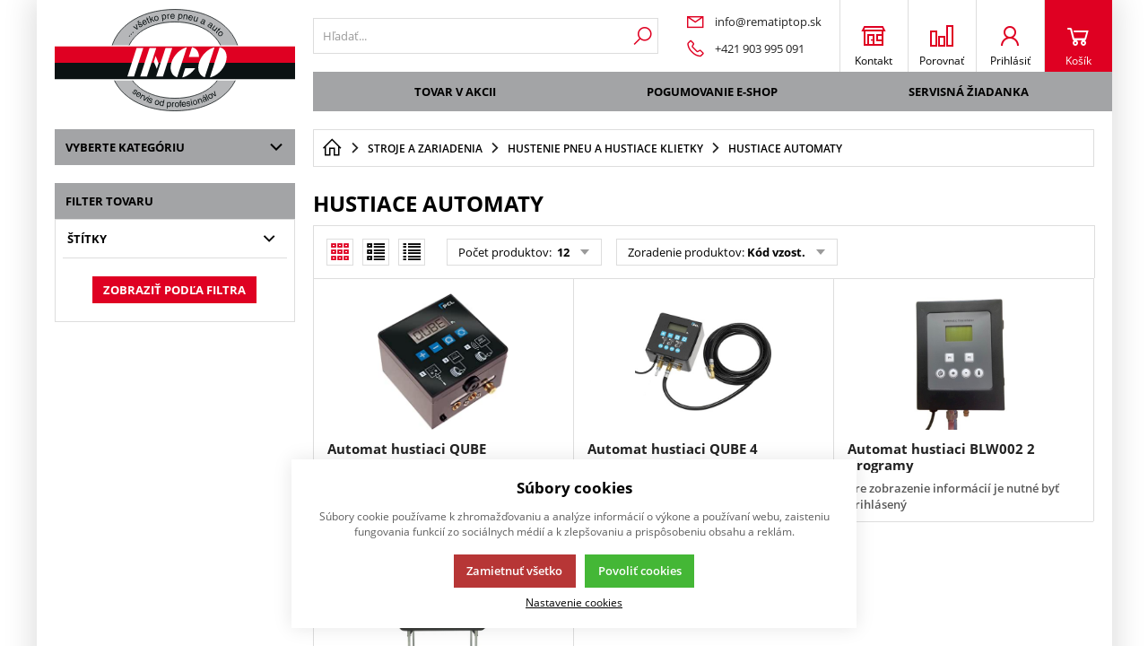

--- FILE ---
content_type: text/html; charset=UTF-8
request_url: https://rematiptop.sk/stroje-a-zariadenia_c7812545642149/hustenie-pneu-a-hustiace-klietky_c7812545643670/hustiace-automaty_c7812545649393
body_size: 128404
content:
<!DOCTYPE html><html lang="SK"><head><script>var k2consolePost='/standard/m1web/post.php'; var k2consoleImages='0'; !function(){try{let r="",n="",o="",a=!1,s=!1,i=window,c="1"==k2consoleImages;console.defaultError=console.error.bind(console),console.error=function(e){a=!0,console.defaultError.apply(console,arguments);try{throw new Error(e,!1)}catch(e){t({message:JSON.stringify(e.stack),data:""},"Console error")}a=!1},i.onerror=function(e,r,n,o,s){return t({message:JSON.stringify(s.stack),data:""},"ERROR"),a};const d=XMLHttpRequest.prototype.send;function e(){let e={};return e.windowSize=i.innerWidth?(i.innerWidth?i.innerWidth:"")+"x"+(i.innerHeight?i.innerHeight:""):"",e.screen=screen.width?(screen.width?screen.width:"")+"x"+(screen.height?screen.height:""):"",e.cookies=!!navigator.cookieEnabled,e}function t(t,r){let n={type:r,errorData:t,url:location.href,browserInfo:e()};s=!0;let o=new FormData,a=new XMLHttpRequest;o.append("k2","console"),o.append("a",JSON.stringify(n)),a.open("POST",k2consolePost,!0),a.send(o),s=!1}XMLHttpRequest.prototype.send=function(){if(console.log(this),!s){r=this,n=arguments;try{throw new Error(r,!1)}catch(e){o=JSON.stringify(e.stack)}this.addEventListener("load",(function(){if(500==this.status||404==this.status){t({message:o,data:n},"XHR error ("+this.status+")")}}))}return d.apply(this,arguments)},i.addEventListener("error",(function(e){if(console.log(e),"IMG"===e.target.nodeName){let r=e.target.getAttribute("src");r=r.includes("data:image/gif;base64,")?e.target.getAttribute("data-src"):r;let n={message:r,data:""};""==r.split("?")[0]||null==r?t(n,"IMG not found - empty src"):c&&t(n,"IMG not found")}if("SCRIPT"===e.target.nodeName){t({message:e.target.src,data:""},"SCRIPT load error")}if("LINK"===e.target.nodeName&&"stylesheet"==e.target.rel){t({message:e.target.href,data:""},"CSS load error")}}),{capture:!0,passive:!0}),defaultImage=Image,Image=class extends defaultImage{constructor(){var e=document.createElement("img");return e.addEventListener("error",(function(e){let r=e.target.getAttribute("src");r=r.includes("data:image/gif;base64,")?e.target.getAttribute("data-src"):r;let n={message:r,data:""};""==r.split("?")[0]||null==r?t(n,"IMG not found - empty src"):c&&t(n,"IMG not found")})),e}}}catch(l){console.log(l)}}();</script><script data-k2="dataLayer">var analyticsDataLayer = {"g4":{"m3products":[{"items":[{"item_id":"4809","item_name":"Automat hustiaci QUBE","item_brand":"","item_category":"051202","index":"0","quantity":"1","item_category2":"0512","item_category3":"05"},{"item_id":"4810","item_name":"Automat hustiaci QUBE 4 programy","item_brand":"","item_category":"051202","index":"1","quantity":"1","item_category2":"0512","item_category3":"05"},{"item_id":"9544","item_name":"Automat hustiaci BLW002 2 programy","item_brand":"","item_category":"051202","index":"2","quantity":"1","item_category2":"0512","item_category3":"05"},{"item_id":"1309","item_name":"St\u00f4l hustiaci IT200 bez automatu","item_brand":"","item_category":"051202","index":"3","quantity":"1","item_category2":"0512","item_category3":"05"}],"item_list_id":"catalog"}]},"userID":0};</script><meta http-equiv="content-type" content="text/html; charset=UTF-8"><script>var mapPinActive = "/template/eshop1/image/mapPinActive.png";
        var mapPin = "/template/eshop1/image/mapPin.png";
        var searchText = "Hľadať";
        var noSearchSelect = "Žiadne výsledky";
        var selectText = "Vybrať";
        var selectedText = "Vybrané";
        var packetaApiKey = "",
            defaultLang = "SK";
        var pplStylesUrl = "/template/eshop1/css/ppl.css?v=1747896001";
        var useGoogleMaps = '';
        var googleMapsLogo = '/template/eshop1/image/maps/google.png';
        var googleMapsKey = '';
        
        var useMapyCz = '';
        var mapyCzLogo = '/template/eshop1/image/maps/mapyCz.svg';
        var mapyCzKey = '';
        var mapCtrlZoom = 'Pre priblíženie podržte kláves CTRL a pohybujte kolieskom myši';
        var mapTwoTouches = 'Pre pohyb v mape použite dva prsty';</script><meta http-equiv="X-UA-Compatible" content="IE=edge"><meta name="viewport" content="width=device-width, initial-scale=1"><title>Hustiace automaty</title><meta name="robots" content="index, follow"><meta name="description" content=""><meta name="keywords" content=""><link rel="apple-touch-icon" sizes="180x180" href="/template/eshop1/special/image/favicon/apple-touch-icon.png"><link rel="icon" type="image/png" sizes="32x32" href="/template/eshop1/special/image/favicon/favicon-32x32.png"><link rel="icon" type="image/png" sizes="16x16" href="/template/eshop1/special/image/favicon/favicon-16x16.png"><link rel="shortcut icon" href="/template/eshop1/special/image/favicon/favicon.ico"><meta name="theme-color" content="#df0022"><meta name="msapplication-navbutton-color" content="#df0022"><meta name="apple-mobile-web-app-status-bar-style" content="#df0022"><meta name="xlsx-js" content="/template/eshop1/js/xlsx.js"><link rel="stylesheet" href="/template/eshop1/css/styles.css?v=1747896001" media="screen"><link rel="stylesheet" href="/template/eshop1/css/module.css?v=1747896001" media="screen"><link rel="stylesheet" href="/template/eshop1/css/print.css" media="print"><!-- [if lt IE 9]><script src="http://html5shiv.googlecode.com/svn/trunk/html5.js"></script><script src="http://css3-mediaqueries-js.googlecode.com/svn/trunk/css3-mediaqueries.js"></script><![endif]--><script defer type="text/plain" data-k2-consent="marketing" data-src="https://maps.google.com/maps/api/js?key=AIzaSyDkOD0fn_5PKDQJXYiJZTE59IJ8XrSmAis&amp;callback=initMap"></script><script src="/template/eshop1/js/jquery-3.2.1.min.js" defer></script><script src="/template/eshop1/js/swiper.min.js" defer></script><script src="/template/eshop1/js/script.js?v=1747896001" defer></script><script src="/template/eshop1/special/js/specialScript.js?v=1747896001" defer></script><script src="/template/eshop1/js/maps.js?v=1747896001" defer></script><script>(function(d, s, id) {
            var js, fjs = d.getElementsByTagName(s)[0];
            if (d.getElementById(id)) return;
            js = d.createElement(s);
            js.id = id;
            js.src = 'https://connect.facebook.net/cs_CZ/sdk.js#xfbml=1&version=v3.1';
            fjs.parentNode.insertBefore(js, fjs);
        }(document, 'script', 'facebook-jssdk'));</script><script src="/template/eshop1/js/cookie.js" defer></script><link rel="canonical" href="https://www.rematiptop.sk/stroje-a-zariadenia_c7812545642149/hustenie-pneu-a-hustiace-klietky_c7812545643670/hustiace-automaty_c7812545649393"></head><body data-k2-de="," data-k2-th="" data-k2-ex="2" data-k2-in="2" data-k2-sn="1" data-k2-lang="3"><div id="fb-root"></div><header class="flex"><div class="logo_wrap"><a href="https://rematiptop.sk/" title="RTTI eshop SK" class="flex"><img src="/template/eshop1/special/image/logo.svg" alt="RTTI eshop SK" class="logo"></a></div><div class="main_header"><div class="flex buttons_wrap_menu mobile_buttons"><div class="menu_btn neni button_menu"><span class="icons"><span class="ico ico-category-all"></span><span class="ico ico-close"></span></span><span class="title">Ponuka</span></div><div class="search_btn neni button_menu"><span class="icons"><span class="ico ico-search"></span><span class="ico ico-close"></span></span><span class="title">Hľadať</span></div></div><div class="flex logo_wrap"><a href="https://rematiptop.sk/" title="RTTI eshop SK" class="flex"><img src="/template/eshop1/special/image/logo.svg" alt="RTTI eshop SK" class="logo"></a></div><div class="k2fx k2fx4search search_wrap flex"><form class="search_form flex col crc_withnout_ex k2tx k2tx4search" data-k2-min="3" data-k2-max="30" data-k2-crc="eNp1VM2K2zAQvu9TCJU9JmHNwoJwfCg9tLelLb2UYmR5vFYjS0aWEofEfZc+S1+sI/8kIk0Pls38fN/MNyOnpdwToXjXbWkH3Io6P1jekkpBT0nJHV/tklXVb2nz3FpTeuEYmwJp9r07dufk7Pof6QZxsvOvc1oZ29wAjqYASIRRRFiRH6SrtfEuj0ncfZKHNCpxRLGguJN7CD6pW+8W7y6Zs7+MuWSXFE6/xiZK3LGFpTJKuHdGmKZV4NBqqoqSVnEBtVEl2C09obMxmrFkKWhYr9c0SzmpLVRb+o5eyaeAj2i/NjVFnZqnAxSMtfwNpkIYC54BkbqW6wVDCkPwWS29p5vgxRfHVkeJJzUsNGYP0LTuGMAT34FlLHAiB9guVAx9bgpRm1LLXeBRvAC1EIkaRGH6/EI06TiJE5w79M7FZd+OtYLyz+89d2RPoH9V/lLYiJrFtV3kkNUnBw2pZQlk3gRhtAPtENirRSLkQyuXGiy9s4m5RJAu1C+vGcF2CSbROB5f3nurwggeXz7gsKVT2NAJbV/D50DjRboRfybVvMHNOo2pw9LnnTheFBbjwutpiAaFmkg8/F1VYjGU4aXUb/9qE7LipOnuhCP/6Tsnq2MuMBLsDdKoV7gUcbULy/XSxD1l9xd8Dpl3Lj5vZqzN/2f8cMF+Zkybae8/Q+eVGxawTfg3ZH8B6jKYBA=="><div class="flex relative"><input class="k2productSearch k2btnProductSearch" type="search" autocomplete="off" placeholder="Hľadať..." data-k2-whisper="1" data-k2-explicit="iYX1SYXbj2H8StT0jtX2TIXcktOQoJo=ku11ltvOiYk0jgxx"><a href="#" class="k2searchHref" data-k2-href="/vysledek-vyhledavani"><span class="ico ico-search"></span></a></div><div class="k2ifItem hide search_content"><ul data-k2="container" class="search_wrap_items"></ul></div><div class="hide search_loading search_content"><div><div class=" flex flex_justify_center search_loading_wrap"><span class="loading relative"></span><span>Hľadať...</span></div></div></div><div class="k2noItem hide search_content">
Nenájdené žiadne produkty.</div></form></div><div class="mini_contact_menu"><div><a href="mailto:info@rematiptop.sk"><span class="ico ico-email"></span><span>info@rematiptop.sk</span></a></div><div><a href="tel:+421%20903%20995%20091"><span class="ico ico-phone"></span><span>+421 903 995 091</span></a></div></div><div class="flex buttons_wrap_menu"><a href="/kontakty" title="" class="contact_btn neni button_menu"><span class="ico ico-contact"></span><span class="title">Kontakt</span></a><a href="/porovnavani-zbozi" title="" class="compare_btn neni button_menu"><span class="ico ico-compare"></span><span class="title">Porovnať</span></a>﻿<div class="flex"><div class="flex"><form data-k2="userGuest" class="flex"><a href="/prihlaseni-uzivatele" title="" data-k2-test-id="loginBtn" class="button_menu user_btn flex js_popup" id="seleniumLogin" data-selector=".login_wrap"><span class="ico ico-user"></span><span class="title">Prihlásiť</span></a></form></div></div><div class="k2fx k2fx5basketFloat flex"><div class="flex k2tx k2tx5basketFloat" data-k2-crc="eNrdU9FKwzAUfd9XhMAex1AZg9AWHCoMxAk+iow0u93CmmQ06day1m/xW/[base64]/j86BFOVQ3qyajXwUX/f2/+PvuleW9Mz8po51WqfzOvl8aui6n7FhyZEkJJQianX7sd5E5Q7vUFbiiQCg=="><div data-k2="noItem" class="flex"><a href="/nakupni-kosik" title="" class="basket_btn neni button_menu flex"><span class="ico ico-basket"></span><span class="title">Košík</span></a></div></div></div></div><div class="k2fx k2fx1menu main_menu set_active" data-k2-name="eshopHeaderMenu" data-k2-level="1"><nav class="k2tx k2tx1menu swiper-container header_tabs_slider header_tabs_slider_start"><ul data-k2="container" class="flex swiper-wrapper"><li data-k2="item" class=" swiper-slide"><a href="/zbozi-v-akci" title="">Tovar v akcii</a></li><li data-k2="item" class=" swiper-slide"><a href="https://www.priemyselnepogumovanie.sk/" title="">POGUMOVANIE E-SHOP</a></li><li data-k2="item" class=" swiper-slide"><a href="/servis" title="">Servisná žiadanka</a></li></ul></nav></div><div class="header_mobile_nav"><div class="header_mobile_catg"><div class="k2fx k2fx3list" data-k2-level="3" data-k2-id="0"><nav class="k2tx k2tx3list category_list"><ul data-k2="container"><li data-k2="item" data-n="1" data-id="7812545639260" class=""><span><button class="ico ico-catg-arr open_list"></button><a href="/materialy-na-opravu-pneu-a-dusi_c7812545639260" title="01"><span>Materiály na opravu pneu a duší</span></a></span><ul data-k2="subContainer"><li data-k2="item"><span><a href="/materialy-na-opravu-pneu-a-dusi_c7812545639260/opravy-dusi_c7812545639564" title="0101"><span class="img_catg"><img src="/cache/img/6f17014a8342d2b333abb235085454ce-w90-78125456395645000XXX.JPG" alt="7812545639564_5000XXX"></span><span>Opravy duší</span></a></span><ul data-k2="subContainer"><li data-k2="item"><span><a href="/materialy-na-opravu-pneu-a-dusi_c7812545639260/opravy-dusi_c7812545639564/zaplaty-na-duse-a-ventilove-sedla_c7812545647733" title="010101"><span>Záplaty na duše a ventilové sedlá</span></a></span></li><li data-k2="item"><span><a href="/materialy-na-opravu-pneu-a-dusi_c7812545639260/opravy-dusi_c7812545639564/chemia-a-pripravky-na-opravu-dusi_c8160437867380" title="010102"><span>Chémia a prípravky na opravu duší</span></a></span></li></ul></li><li data-k2="item"><span><a href="/materialy-na-opravu-pneu-a-dusi_c7812545639260/opravy-pneumatik_c7864085197220" title="0102"><span class="img_catg"><img src="/cache/img/173208a793babf35c8312b5783d9b971-w90-78640851972205121104.JPG" alt="7864085197220_512_1104"></span><span>Opravy pneumatík</span></a></span><ul data-k2="subContainer"><li data-k2="item"><span><a href="/materialy-na-opravu-pneu-a-dusi_c7812545639260/opravy-pneumatik_c7864085197220/opravne-vlozky-radial_c7812545639670" title="010201"><span>Opravné vložky RADIAL</span></a></span></li><li data-k2="item"><span><a href="/materialy-na-opravu-pneu-a-dusi_c7812545639260/opravy-pneumatik_c7864085197220/opravne-vlozky-diagonal-a-otr_c7812545639818" title="010202"><span>Opravné vložky DIAGONAL a OTR</span></a></span></li><li data-k2="item"><span><a href="/materialy-na-opravu-pneu-a-dusi_c7812545639260/opravy-pneumatik_c7864085197220/opravne-vlozky-universal_c7812545639910" title="010203"><span>Opravné vložky UNIVERSAL</span></a></span></li><li data-k2="item"><span><a href="/materialy-na-opravu-pneu-a-dusi_c7812545639260/opravy-pneumatik_c7864085197220/hribiky-a-drieky-na-opravu-pneu_c7864085197462" title="010204"><span>Hríbiky a drieky na opravu pneu</span></a></span></li><li data-k2="item"><span><a href="/materialy-na-opravu-pneu-a-dusi_c7812545639260/opravy-pneumatik_c7864085197220/rychloopravny-material-tycinky-a-sady_c7812545640066" title="010205"><span>Rýchloopravný materiál (tyčinky a sady)</span></a></span></li><li data-k2="item"><span><a href="/materialy-na-opravu-pneu-a-dusi_c7812545639260/opravy-pneumatik_c7864085197220/pryze-na-opravu-pneu_c7812545639956" title="010206"><span>Pryže na opravu pneu</span></a></span></li><li data-k2="item"><span><a href="/materialy-na-opravu-pneu-a-dusi_c7812545639260/opravy-pneumatik_c7864085197220/cementy-chemia-a-tekutiny-na-opravu-pneumatik_c7864085197257" title="010207"><span>Cementy, chémia a tekutiny na opravu pneumatík</span></a></span></li></ul></li><li data-k2="item"><span><a href="/materialy-na-opravu-pneu-a-dusi_c7812545639260/cementy-vulkanizacne-roztoky-a-ina-chemia-a-pomocky_c8151847932672" title="0103"><span class="img_catg"><img src="/cache/img/6f048301e3089ec27d86bbcc263a06df-w90-815184793267251593892.PNG" alt="8151847932672_5159389_2"></span><span>Cementy,vulkanizačné roztoky a iná chémia a pomôcky</span></a></span></li></ul></li><li data-k2="item" data-n="2" data-id="7812545640186" class=""><span><button class="ico ico-catg-arr open_list"></button><a href="/opravne-sady-velo-moto-auto-a-camping_c7812545640186" title="02"><span>Opravné sady velo, moto, auto a camping</span></a></span><ul data-k2="subContainer"><li data-k2="item"><span><a href="/opravne-sady-velo-moto-auto-a-camping_c7812545640186/opravne-sady-velo-moto-auto-a-camping_c7812545647421" title="0201"><span class="img_catg"><img src="/cache/img/0d2b1ede661e403b08940a615e4d2d9c-w90-781254564742150600452.PNG" alt="7812545647421_5060045_2"></span><span>Opravné sady velo, moto, auto a camping</span></a></span></li></ul></li><li data-k2="item" data-n="3" data-id="7812545640257" class=""><span><button class="ico ico-catg-arr open_list"></button><a href="/naradie-a-nastroje_c7812545640257" title="03"><span>Náradie a nástroje</span></a></span><ul data-k2="subContainer"><li data-k2="item"><span><a href="/naradie-a-nastroje_c7812545640257/nastroje-na-opravu-pneu-a-dusi_c7812545640983" title="0301"><span class="img_catg"><img src="/cache/img/9c1be775cb4920bfad071a17891ee0fa-w90-5093831213812KAT-5951178.JPG" alt="5093831213812_KAT-595_1178"></span><span>Nástroje na opravu pneu a duší</span></a></span><ul data-k2="subContainer"><li data-k2="item"><span><a href="/naradie-a-nastroje_c7812545640257/nastroje-na-opravu-pneu-a-dusi_c7812545640983/upinacie-drieky-a-stopky_c7812545648114" title="030101"><span>Upínacie drieky a stopky</span></a></span></li><li data-k2="item"><span><a href="/naradie-a-nastroje_c7812545640257/nastroje-na-opravu-pneu-a-dusi_c7812545640983/frezy_c7812545648171" title="030102"><span>Frézy</span></a></span></li><li data-k2="item"><span><a href="/naradie-a-nastroje_c7812545640257/nastroje-na-opravu-pneu-a-dusi_c7812545640983/brusne-nastroje_c7812545646249" title="030103"><span>Brúsne nástroje</span></a></span></li><li data-k2="item"><span><a href="/naradie-a-nastroje_c7812545640257/nastroje-na-opravu-pneu-a-dusi_c7812545640983/rezne-nastroje_c7812545648208" title="030104"><span>Rezné nástroje</span></a></span></li><li data-k2="item"><span><a href="/naradie-a-nastroje_c7812545640257/nastroje-na-opravu-pneu-a-dusi_c7812545640983/kefy_c7812545648223" title="030105"><span>Kefy</span></a></span></li><li data-k2="item"><span><a href="/naradie-a-nastroje_c7812545640257/nastroje-na-opravu-pneu-a-dusi_c7812545640983/ostatne_c7812545648242" title="030106"><span>Ostatné</span></a></span></li><li data-k2="item"><span><a href="/naradie-a-nastroje_c7812545640257/nastroje-na-opravu-pneu-a-dusi_c7812545640983/extrudery-a-drasacie-pilky_c7812545646648" title="030107"><span>Extrúdery a drásacie pílky</span></a></span></li><li data-k2="item"><span><a href="/naradie-a-nastroje_c7812545640257/nastroje-na-opravu-pneu-a-dusi_c7812545640983/brusky-pilky-kladiva_c7812545646713" title="030108"><span>Brúsky, pílky, kladivá</span></a></span></li></ul></li><li data-k2="item"><span><a href="/naradie-a-nastroje_c7812545640257/naradie-pre-montaz-pneu_c7812545641351" title="0302"><span class="img_catg"><img src="/cache/img/6badb2e3896dfa8e86e6d8ab96596d40-w90-78125456413514807.JPG" alt="7812545641351_4807"></span><span>Náradie pre montáž pneu</span></a></span><ul data-k2="subContainer"><li data-k2="item"><span><a href="/naradie-a-nastroje_c7812545640257/naradie-pre-montaz-pneu_c7812545641351/montazne-paky_c7812545648271" title="030201"><span>Montážne páky</span></a></span></li><li data-k2="item"><span><a href="/naradie-a-nastroje_c7812545640257/naradie-pre-montaz-pneu_c7812545641351/kluce_c7812545648324" title="030202"><span>Kľúče</span></a></span></li><li data-k2="item"><span><a href="/naradie-a-nastroje_c7812545640257/naradie-pre-montaz-pneu_c7812545641351/stlacovace_c7812545648337" title="030203"><span>Stlačovače</span></a></span></li><li data-k2="item"><span><a href="/naradie-a-nastroje_c7812545640257/naradie-pre-montaz-pneu_c7812545641351/voziky-na-kolesa_c7812545648354" title="030204"><span>Vozíky na kolesá</span></a></span></li><li data-k2="item"><span><a href="/naradie-a-nastroje_c7812545640257/naradie-pre-montaz-pneu_c7812545641351/ine_c7812545648367" title="030205"><span>Iné</span></a></span></li></ul></li><li data-k2="item"><span><a href="/naradie-a-nastroje_c7812545640257/pneumaticke-naradie-a-nastavce_c7812545641525" title="0303"><span class="img_catg"><img src="/cache/img/694d09a314d2c5d619c70900fa0f14a5-w90-7812545641525A1080.JPG" alt="7812545641525_A1080"></span><span>Pneumatické náradie a nástavce</span></a></span><ul data-k2="subContainer"><li data-k2="item"><span><a href="/naradie-a-nastroje_c7812545640257/pneumaticke-naradie-a-nastavce_c7812545641525/utahovaky_c7812545648386" title="030301"><span>Uťahováky</span></a></span></li><li data-k2="item"><span><a href="/naradie-a-nastroje_c7812545640257/pneumaticke-naradie-a-nastavce_c7812545641525/brusky-a-vrtacky_c7812545648407" title="030302"><span>Brúsky a vŕtačky</span></a></span></li><li data-k2="item"><span><a href="/naradie-a-nastroje_c7812545640257/pneumaticke-naradie-a-nastavce_c7812545641525/kladiva-a-pilky-a-ine_c7812545648416" title="030303"><span>Kladivá a pílky a iné</span></a></span></li><li data-k2="item"><span><a href="/naradie-a-nastroje_c7812545640257/pneumaticke-naradie-a-nastavce_c7812545641525/nastavce_c7812545648419" title="030304"><span>Nástavce ½“</span></a></span></li><li data-k2="item"><span><a href="/naradie-a-nastroje_c7812545640257/pneumaticke-naradie-a-nastavce_c7812545641525/nastavce_c7812545648456" title="030305"><span>Nástavce ¾“</span></a></span></li><li data-k2="item"><span><a href="/naradie-a-nastroje_c7812545640257/pneumaticke-naradie-a-nastavce_c7812545641525/nastavce-1_c7812545648471" title="030306"><span>Nástavce 1“</span></a></span></li><li data-k2="item"><span><a href="/naradie-a-nastroje_c7812545640257/pneumaticke-naradie-a-nastavce_c7812545641525/ostatne_c7812545648494" title="030307"><span>Ostatné</span></a></span></li></ul></li><li data-k2="item"><span><a href="/naradie-a-nastroje_c7812545640257/hadice-a-armatury_c7812545641807" title="0304"><span class="img_catg"><img src="/cache/img/d6314acb3c623433aa876d1ba83d37b2-w90-781254564180710018.PNG" alt="7812545641807_10018"></span><span>Hadice a armatúry</span></a></span><ul data-k2="subContainer"><li data-k2="item"><span><a href="/naradie-a-nastroje_c7812545640257/hadice-a-armatury_c7812545641807/hadice_c7812545648513" title="030401"><span>Hadice</span></a></span></li><li data-k2="item"><span><a href="/naradie-a-nastroje_c7812545640257/hadice-a-armatury_c7812545641807/armatury_c7812545648550" title="030402"><span>Armatúry</span></a></span></li></ul></li></ul></li><li data-k2="item" data-n="4" data-id="7812545641931" class=""><span><button class="ico ico-catg-arr open_list"></button><a href="/prerezavanie-meranie-znacenie-a-hroty-do-pneu_c7812545641931" title="04"><span>Prerezávanie, meranie, značenie a hroty do pneu</span></a></span><ul data-k2="subContainer"><li data-k2="item"><span><a href="/prerezavanie-meranie-znacenie-a-hroty-do-pneu_c7812545641931/prerezavacky-pneu-a-prerezavacie-noziky_c7812545642001" title="0401"><span class="img_catg"><img src="/cache/img/a19d49ad2d4964cfc0ca361dca74bd85-w90-78125456420015641200.JPG" alt="7812545642001_5641200"></span><span>Prerezávačky pneu a prerezávacie nožíky</span></a></span></li><li data-k2="item"><span><a href="/prerezavanie-meranie-znacenie-a-hroty-do-pneu_c7812545641931/hroty-do-pneu-a-nastrelovacie-pistole_c7812545642035" title="0402"><span class="img_catg"><img src="/cache/img/48525e5ba557a8f1da53d6af30849691-w90-78125456420355600320.JPG" alt="7812545642035_5600320"></span><span>Hroty do pneu a nastreľovacie pištole</span></a></span></li><li data-k2="item"><span><a href="/prerezavanie-meranie-znacenie-a-hroty-do-pneu_c7812545641931/vypalovacky-znakov-do-pneu-stitky-a-stohovacie-kruhy_c7812545642059" title="0403"><span class="img_catg"><img src="/cache/img/50f8ee0757be908f16cf626f4a871bb9-w90-78125456420595190977.JPG" alt="7812545642059_519_0977"></span><span>Vypaľovačky znakov do pneu, štítky a stohovacie kruhy</span></a></span></li><li data-k2="item"><span><a href="/prerezavanie-meranie-znacenie-a-hroty-do-pneu_c7812545641931/kriedy-a-popisovace_c7812545642083" title="0404"><span class="img_catg"><img src="/cache/img/bac280094615d8a772e43a0d0312fcce-w90-78125456420835958418.JPG" alt="7812545642083_5958418"></span><span>Kriedy a popisovače</span></a></span></li><li data-k2="item"><span><a href="/prerezavanie-meranie-znacenie-a-hroty-do-pneu_c7812545641931/mierky_c7812545642127" title="0405"><span class="img_catg"><img src="/cache/img/dbc542da46f44b68212bc7786f59c402-w90-5102421147658KAT-6147.JPG" alt="5102421147658_KAT-6147"></span><span>Mierky</span></a></span></li></ul></li><li data-k2="item" data-n="5" data-id="7812545642149" class=""><span><button class="ico ico-catg-arr open_list"></button><a href="/stroje-a-zariadenia_c7812545642149" title="05"><span>Stroje a zariadenia</span></a></span><ul data-k2="subContainer"><li data-k2="item"><span><a href="/stroje-a-zariadenia_c7812545642149/montazne-stroje_c7812545642969" title="0501"><span class="img_catg"><img src="/cache/img/c3eaceee834cd179e3da53be2cfc9810-w90-78125456429691695.JPG" alt="7812545642969_1695"></span><span>Montážne stroje</span></a></span><ul data-k2="subContainer"><li data-k2="item"><span><a href="/stroje-a-zariadenia_c7812545642149/montazne-stroje_c7812545642969/osobne_c7812545647758" title="050101"><span>Osobné</span></a></span></li><li data-k2="item"><span><a href="/stroje-a-zariadenia_c7812545642149/montazne-stroje_c7812545642969/nakladne_c7812545647845" title="050102"><span>Nákladné</span></a></span></li></ul></li><li data-k2="item"><span><a href="/stroje-a-zariadenia_c7812545642149/prislusenstvo-montaznych-strojov_c7812545646814" title="0502"><span class="img_catg"><img src="/cache/img/5c586cb4fb4ab36482de2b1ec8bc2eb1-w90-7812545646814200130.JPG" alt="7812545646814_200130"></span><span>Príslušenstvo montážnych strojov</span></a></span><ul data-k2="subContainer"><li data-k2="item"><span><a href="/stroje-a-zariadenia_c7812545642149/prislusenstvo-montaznych-strojov_c7812545646814/osobne_c7812545647900" title="050201"><span>Osobné</span></a></span></li><li data-k2="item"><span><a href="/stroje-a-zariadenia_c7812545642149/prislusenstvo-montaznych-strojov_c7812545646814/nakladne_c7812545648065" title="050202"><span>Nákladné</span></a></span></li></ul></li><li data-k2="item"><span><a href="/stroje-a-zariadenia_c7812545642149/vyvazovacie-stroje_c7812545643088" title="0503"><span class="img_catg"><img src="/cache/img/c64b4a1822dd5c1c4d87bd658a9fe3cf-w90-78125456430881329.JPG" alt="7812545643088_1329"></span><span>Vyvažovacie stroje</span></a></span><ul data-k2="subContainer"><li data-k2="item"><span><a href="/stroje-a-zariadenia_c7812545642149/vyvazovacie-stroje_c7812545643088/osobne_c7812545648864" title="050301"><span>Osobné</span></a></span></li><li data-k2="item"><span><a href="/stroje-a-zariadenia_c7812545642149/vyvazovacie-stroje_c7812545643088/nakladne_c7812545648885" title="050302"><span>Nákladné</span></a></span></li></ul></li><li data-k2="item"><span><a href="/stroje-a-zariadenia_c7812545642149/prislusenstvo-vyvazovacich-strojov_c7812545647028" title="0504"><span class="img_catg"><img src="/cache/img/07693f6e16e243a5a8d7407d67b98918-w90-781254564702841FFA5298.JPG" alt="7812545647028_41FFA5298"></span><span>Príslušenstvo vyvažovacích strojov</span></a></span><ul data-k2="subContainer"><li data-k2="item"><span><a href="/stroje-a-zariadenia_c7812545642149/prislusenstvo-vyvazovacich-strojov_c7812545647028/osobne_c7812545648890" title="050401"><span>Osobné</span></a></span></li><li data-k2="item"><span><a href="/stroje-a-zariadenia_c7812545642149/prislusenstvo-vyvazovacich-strojov_c7812545647028/nakladne_c7812545648936" title="050402"><span>Nákladné</span></a></span></li></ul></li><li data-k2="item"><span><a href="/stroje-a-zariadenia_c7812545642149/zdvihaky_c7812545643128" title="0505"><span class="img_catg"><img src="/cache/img/9dfb9c24e2571800c4e8123d24981d76-w90-78125456431280-4130020115.JPG" alt="7812545643128_0-4130020115"></span><span>Zdviháky</span></a></span><ul data-k2="subContainer"><li data-k2="item"><span><a href="/stroje-a-zariadenia_c7812545642149/zdvihaky_c7812545643128/osobne_c7812545649070" title="050501"><span>Osobné</span></a></span></li><li data-k2="item"><span><a href="/stroje-a-zariadenia_c7812545642149/zdvihaky_c7812545643128/nakladne_c7812545649105" title="050502"><span>Nákladné</span></a></span></li><li data-k2="item"><span><a href="/stroje-a-zariadenia_c7812545642149/zdvihaky_c7812545643128/zdvihaky-rucne-vaky-a-podpery_c7812545643244" title="0506"><span>Zdviháky ručné, vaky, a podpery</span></a></span></li><li data-k2="item"><span><a href="/stroje-a-zariadenia_c7812545642149/zdvihaky_c7812545643128/prislusenstvo-k-zdvihakom_c8280696948986" title="0506"><span>Príslušenstvo k zdvihákom</span></a></span></li><li data-k2="item"><span><a href="/stroje-a-zariadenia_c7812545642149/zdvihaky_c7812545643128/podlozky-a-nastavce-ku-zdvihakom_c10179072495866" title="0507"><span>Podložky a nástavce ku zdvihákom</span></a></span></li></ul></li><li data-k2="item"><span><a href="/stroje-a-zariadenia_c7812545642149/diagnostika-vozidiel-a-kolies_c7812545643339" title="0507"><span class="img_catg"><img src="/cache/img/3eef0651aec8fad95a1863025e1eda0c-w90-78125456433395183390.JPG" alt="7812545643339_5183390"></span><span>Diagnostika vozidiel a kolies</span></a></span><ul data-k2="subContainer"><li data-k2="item"><span><a href="/stroje-a-zariadenia_c7812545642149/diagnostika-vozidiel-a-kolies_c7812545643339/geometrie_c7812545649238" title="050701"><span>Geometrie</span></a></span></li><li data-k2="item"><span><a href="/stroje-a-zariadenia_c7812545642149/diagnostika-vozidiel-a-kolies_c7812545643339/tpms-diagnostika-kontroly-tlaku-v-pneu_c7812545649251" title="050702"><span>TPMS - diagnostika kontroly tlaku v pneu</span></a></span></li><li data-k2="item"><span><a href="/stroje-a-zariadenia_c7812545642149/diagnostika-vozidiel-a-kolies_c7812545643339/klimatizacie_c7812545649523" title="050703"><span>Klimatizácie</span></a></span></li></ul></li><li data-k2="item"><span><a href="/stroje-a-zariadenia_c7812545642149/mobilne-servisy_c7812545643426" title="0508"><span class="img_catg"><img src="/cache/img/b77e83aadace2c5a5845499efeb56d9b-w90-7812545643426318.JPG" alt="7812545643426_318"></span><span>Mobilné servisy</span></a></span></li><li data-k2="item"><span><a href="/stroje-a-zariadenia_c7812545642149/kompresory-a-susicky-vzduchu_c7812545643462" title="0509"><span class="img_catg"><img src="/cache/img/30eeccb7f79db0138fcb98af3eb09f9a-w90-78125456434625181980.JPG" alt="7812545643462_5181980"></span><span>Kompresory a sušičky vzduchu</span></a></span><ul data-k2="subContainer"><li data-k2="item"><span><a href="/stroje-a-zariadenia_c7812545642149/kompresory-a-susicky-vzduchu_c7812545643462/mobilne-a-prenosne-kompresory_c7812545649295" title="050901"><span>Mobilné a prenosné kompresory</span></a></span></li><li data-k2="item"><span><a href="/stroje-a-zariadenia_c7812545642149/kompresory-a-susicky-vzduchu_c7812545643462/stabilne-a-vstavane-kompresory_c7812545649298" title="050902"><span>Stabilné a vstavané kompresory</span></a></span></li><li data-k2="item"><span><a href="/stroje-a-zariadenia_c7812545642149/kompresory-a-susicky-vzduchu_c7812545643462/kompresory-so-spalovacim-motorom_c7812545649305" title="050903"><span>Kompresory so spalovacím motorom</span></a></span></li><li data-k2="item"><span><a href="/stroje-a-zariadenia_c7812545642149/kompresory-a-susicky-vzduchu_c7812545643462/susicky-vzduchu_c7812545649308" title="050904"><span>Sušičky vzduchu</span></a></span></li><li data-k2="item"><span><a href="/stroje-a-zariadenia_c7812545642149/kompresory-a-susicky-vzduchu_c7812545643462/filtre-a-udrzbove-jednotky_c7812545649309" title="050905"><span>Filtre a údržbové jednotky</span></a></span></li></ul></li><li data-k2="item"><span><a href="/stroje-a-zariadenia_c7812545642149/zariadenia-na-vulkanizaciu_c7812545643520" title="0510"><span class="img_catg"><img src="/cache/img/8005cd7d7965056134cce62939e5dc13-w90-78125456435205171525.JPG" alt="7812545643520_517_1525"></span><span>Zariadenia na vulkanizáciu</span></a></span><ul data-k2="subContainer"><li data-k2="item"><span><a href="/stroje-a-zariadenia_c7812545642149/zariadenia-na-vulkanizaciu_c7812545643520/vulkanizacne-zariadenia_c7812545649320" title="051001"><span>Vulkanizačné zariadenia</span></a></span></li><li data-k2="item"><span><a href="/stroje-a-zariadenia_c7812545642149/zariadenia-na-vulkanizaciu_c7812545643520/prislusenstvo_c7812545649325" title="051002"><span>Príslušenstvo</span></a></span></li></ul></li><li data-k2="item"><span><a href="/stroje-a-zariadenia_c7812545642149/pracovne-stoly-a-roztahovaky-pneu_c7812545643642" title="0511"><span class="img_catg"><img src="/cache/img/47a965c4a9964f513e811fde742bd9f3-w90-78125456436425183506.JPG" alt="7812545643642_5183506"></span><span>Pracovné stoly a rozťahováky pneu</span></a></span><ul data-k2="subContainer"><li data-k2="item"><span><a href="/stroje-a-zariadenia_c7812545642149/pracovne-stoly-a-roztahovaky-pneu_c7812545643642/roztahovaky-pneu_c7812545649366" title="051101"><span>Rozťahováky pneu</span></a></span></li><li data-k2="item"><span><a href="/stroje-a-zariadenia_c7812545642149/pracovne-stoly-a-roztahovaky-pneu_c7812545643642/pracovne-stoly_c7812545649375" title="051102"><span>Pracovné stoly</span></a></span></li></ul></li><li data-k2="item"><span><a href="/stroje-a-zariadenia_c7812545642149/hustenie-pneu-a-hustiace-klietky_c7812545643670" title="0512"><span class="img_catg"><img src="/cache/img/3de4a0b6497e035cac3d9447a67350bd-w90-78125456436705209.JPG" alt="7812545643670_5209"></span><span>Hustenie pneu a hustiace klietky</span></a></span><ul data-k2="subContainer"><li data-k2="item"><span><a href="/stroje-a-zariadenia_c7812545642149/hustenie-pneu-a-hustiace-klietky_c7812545643670/hustiace-pistole-a-tlakomery_c7812545649378" title="051201"><span>Hustiace pištole a tlakomery</span></a></span></li><li data-k2="item"><span><a href="/stroje-a-zariadenia_c7812545642149/hustenie-pneu-a-hustiace-klietky_c7812545643670/hustiace-automaty_c7812545649393" title="051202"><span>Hustiace automaty</span></a></span></li><li data-k2="item"><span><a href="/stroje-a-zariadenia_c7812545642149/hustenie-pneu-a-hustiace-klietky_c7812545643670/generatory-dusiku_c7812545649396" title="051203"><span>Generátory dusíku</span></a></span></li><li data-k2="item"><span><a href="/stroje-a-zariadenia_c7812545642149/hustenie-pneu-a-hustiace-klietky_c7812545643670/hadice-koncovky-adaptery_c7812545649397" title="051204"><span>Hadice, koncovky, adaptéry</span></a></span></li><li data-k2="item"><span><a href="/stroje-a-zariadenia_c7812545642149/hustenie-pneu-a-hustiace-klietky_c7812545643670/hustiace-klietky-a-bezpecnostne-zariadenia_c7812545649442" title="051205"><span>Hustiace klietky a bezpečnostné zariadenia</span></a></span></li><li data-k2="item"><span><a href="/stroje-a-zariadenia_c7812545642149/hustenie-pneu-a-hustiace-klietky_c7812545643670/tlakove-dela-a-hustiace-kruhy_c7812545649445" title="051206"><span>Tlakové delá a hustiace kruhy</span></a></span></li></ul></li><li data-k2="item"><span><a href="/stroje-a-zariadenia_c7812545642149/umyvacky-kolies-a-skusobne-vane_c7812545643845" title="0513"><span class="img_catg"><img src="/cache/img/80eb7ab9b776e5d8e2ee54a3419bd256-w90-78125456438455184610.JPG" alt="7812545643845_5184610"></span><span>Umývačky kolies a skúšobné vane</span></a></span><ul data-k2="subContainer"><li data-k2="item"><span><a href="/stroje-a-zariadenia_c7812545642149/umyvacky-kolies-a-skusobne-vane_c7812545643845/umyvacky-kolies-a-prislusenstvo_c7812545649450" title="051301"><span>Umývačky kolies a príslušenstvo</span></a></span></li><li data-k2="item"><span><a href="/stroje-a-zariadenia_c7812545642149/umyvacky-kolies-a-skusobne-vane_c7812545643845/granulaty-a-koncentraty_c7812545649457" title="051302"><span>Granuláty a koncentráty</span></a></span></li><li data-k2="item"><span><a href="/stroje-a-zariadenia_c7812545642149/umyvacky-kolies-a-skusobne-vane_c7812545643845/skusobne-vane_c7812545649464" title="051303"><span>Skúšobné vane</span></a></span></li></ul></li></ul></li><li data-k2="item" data-n="6" data-id="8624294334217" class=""><span><button class="ico ico-catg-arr open_list"></button><a href="/zvyhodnene-sady-strojov_c8624294334217" title="Zvýhodnené sady strojov"><span>Zvýhodnené sady strojov</span></a></span></li><li data-k2="item" data-n="7" data-id="8624294334544" class=""><span><button class="ico ico-catg-arr open_list"></button><a href="/montazne-linky-na-kompletovanie-kolies_c8624294334544" title="Montážne linky na kompletovanie kolies"><span>Montážne linky na kompletovanie kolies</span></a></span></li><li data-k2="item" data-n="8" data-id="7812545643865" class=""><span><button class="ico ico-catg-arr open_list"></button><a href="/ventily-senzory-a-prislusenstvo_c7812545643865" title="06"><span>Ventily, senzory a príslušenstvo</span></a></span><ul data-k2="subContainer"><li data-k2="item"><span><a href="/ventily-senzory-a-prislusenstvo_c7812545643865/ventily-moto-velo_c7812545644294" title="0601"><span class="img_catg"><img src="/cache/img/b29129359c0f0227c3ef211795952c9c-w90-78125456442945621013.JPG" alt="7812545644294_562_1013"></span><span>Ventily moto, velo</span></a></span></li><li data-k2="item"><span><a href="/ventily-senzory-a-prislusenstvo_c7812545643865/ventily-pre-osobne-vozidla_c7812545644312" title="0602"><span class="img_catg"><img src="/cache/img/7a6242a038d1c08c6aca0c484296c103-w90-78125456443125747.JPG" alt="7812545644312_5747"></span><span>Ventily pre osobné vozidlá</span></a></span></li><li data-k2="item"><span><a href="/ventily-senzory-a-prislusenstvo_c7812545643865/ventily-pre-nakladne-vozidla_c7812545644424" title="0603"><span class="img_catg"><img src="/cache/img/91c3d11e2cad0bb4cd933daea39a54f6-w90-78125456444246647.JPG" alt="7812545644424_6647"></span><span>Ventily pre nákladné vozidlá</span></a></span></li><li data-k2="item"><span><a href="/ventily-senzory-a-prislusenstvo_c7812545643865/ventily-pre-polnohospodarske-stroje-a-em_c7812545644724" title="0604"><span class="img_catg"><img src="/cache/img/0578936e1ae3a87814ce6b00af84f2d3-w90-78125456447245824.JPG" alt="7812545644724_5824"></span><span>Ventily pre poľnohospodárske stroje a EM</span></a></span></li><li data-k2="item"><span><a href="/ventily-senzory-a-prislusenstvo_c7812545643865/naradie-a-prislusenstvo-k-ventilom_c7812545644798" title="0605"><span class="img_catg"><img src="/cache/img/09aab617f253c72b44e2961bdd780e17-w90-781254564479856200902.JPG" alt="7812545644798_5620090_2"></span><span>Náradie a príslušenstvo k ventilom</span></a></span></li><li data-k2="item"><span><a href="/ventily-senzory-a-prislusenstvo_c7812545643865/hustiace-koncovky_c7812545649560" title="0606"><span class="img_catg"><img src="/cache/img/cc4d84c75f48b1827afe3f048873f849-w90-78125456495605625095.JPG" alt="7812545649560_5625095"></span><span>Hustiace koncovky</span></a></span></li><li data-k2="item"><span><a href="/ventily-senzory-a-prislusenstvo_c7812545643865/elektronicke-systemy-tpms_c7812545647249" title="0607"><span class="img_catg"><img src="/cache/img/7607937a0a4782447a6e2858b4851df8-w90-78125456472495592000.JPG" alt="7812545647249_5592000"></span><span>Elektronické systémy TPMS</span></a></span><ul data-k2="subContainer"><li data-k2="item"><span><a href="/ventily-senzory-a-prislusenstvo_c7812545643865/elektronicke-systemy-tpms_c7812545647249/senzory_c7812545649469" title="060601"><span>Senzory</span></a></span></li><li data-k2="item"><span><a href="/ventily-senzory-a-prislusenstvo_c7812545643865/elektronicke-systemy-tpms_c7812545647249/ventily_c7812545649470" title="060602"><span>Ventily</span></a></span></li><li data-k2="item"><span><a href="/ventily-senzory-a-prislusenstvo_c7812545643865/elektronicke-systemy-tpms_c7812545647249/sady-tpms-a-zastavby_c7812545649471" title="060603"><span>Sady TPMS a zástavby</span></a></span></li><li data-k2="item"><span><a href="/ventily-senzory-a-prislusenstvo_c7812545643865/elektronicke-systemy-tpms_c7812545647249/diagnostika_c7812545649472" title="060604"><span>Diagnostika</span></a></span></li><li data-k2="item"><span><a href="/ventily-senzory-a-prislusenstvo_c7812545643865/elektronicke-systemy-tpms_c7812545647249/naradie-pre-tpms_c7812545649473" title="060605"><span>Náradie pre TPMS</span></a></span></li><li data-k2="item"><span><a href="/ventily-senzory-a-prislusenstvo_c7812545643865/elektronicke-systemy-tpms_c7812545647249/servisne-sady-a-prislusenstvo_c7812545649474" title="060606"><span>Servisné sady a príslušenstvo</span></a></span></li></ul></li></ul></li><li data-k2="item" data-n="9" data-id="7812545644952" class=""><span><button class="ico ico-catg-arr open_list"></button><a href="/vyvazovacie-telieska-a-prasky_c7812545644952" title="07"><span>Vyvažovacie telieska a prášky</span></a></span><ul data-k2="subContainer"><li data-k2="item"><span><a href="/vyvazovacie-telieska-a-prasky_c7812545644952/osobne-vozidla_c7812545645310" title="0701"><span class="img_catg"><img src="/cache/img/3c15ecca7950161b31a8fd3a3202bded-w90-7812545645310566X.PNG" alt="7812545645310_566X"></span><span>Osobné vozidlá</span></a></span><ul data-k2="subContainer"><li data-k2="item"><span><a href="/vyvazovacie-telieska-a-prasky_c7812545644952/osobne-vozidla_c7812545645310/nalepovacie_c7812545649602" title="070101"><span>Nalepovacie</span></a></span></li><li data-k2="item"><span><a href="/vyvazovacie-telieska-a-prasky_c7812545644952/osobne-vozidla_c7812545645310/naklepavacie_c8439610736692" title="Naklepávacie"><span>Naklepávacie</span></a></span></li></ul></li><li data-k2="item"><span><a href="/vyvazovacie-telieska-a-prasky_c7812545644952/nakladne-vozidla-a-prasky_c7812545645601" title="0702"><span class="img_catg"><img src="/cache/img/04641d50ee1c56d42f3715d976b9d21e-w90-78125456456015662X.PNG" alt="7812545645601_566_2X"></span><span>Nákladné vozidlá a prášky</span></a></span><ul data-k2="subContainer"><li data-k2="item"><span><a href="/vyvazovacie-telieska-a-prasky_c7812545644952/nakladne-vozidla-a-prasky_c7812545645601/nalepovacie_c7812545649784" title="070201"><span>Nalepovacie</span></a></span></li><li data-k2="item"><span><a href="/vyvazovacie-telieska-a-prasky_c7812545644952/nakladne-vozidla-a-prasky_c7812545645601/naklepavacie_c8439610736749" title="070201"><span>Naklepávacie</span></a></span></li><li data-k2="item"><span><a href="/vyvazovacie-telieska-a-prasky_c7812545644952/nakladne-vozidla-a-prasky_c7812545645601/vyvazovacie-prasky-a-kompozity_c7812545649865" title="070204"><span>Vyvažovacie prášky a kompozity</span></a></span></li></ul></li><li data-k2="item"><span><a href="/vyvazovacie-telieska-a-prasky_c7812545644952/suv-dodavkove_c7812545649475" title="0703"><span class="img_catg"><img src="/cache/img/def0ac4feb383c5b88e26ac6d51f39e0-w90-781254564947530908873.JPG" alt="7812545649475_3090887_3"></span><span>SUV + Dodávkové</span></a></span><ul data-k2="subContainer"><li data-k2="item"><span><a href="/vyvazovacie-telieska-a-prasky_c7812545644952/suv-dodavkove_c7812545649475/nalepovacie_c7812545649894" title="070301"><span>Nalepovacie</span></a></span></li><li data-k2="item"><span><a href="/vyvazovacie-telieska-a-prasky_c7812545644952/suv-dodavkove_c7812545649475/naklepavacie_c8439610736766" title="070301"><span>Naklepávacie</span></a></span></li></ul></li><li data-k2="item"><span><a href="/vyvazovacie-telieska-a-prasky_c7812545644952/moto_c7812545645271" title="0704"><span class="img_catg"><img src="/cache/img/aa7475f3a9d28d836df1ce32650ffd67-w90-78125456452713418.JPG" alt="7812545645271_3418"></span><span>Moto</span></a></span><ul data-k2="subContainer"><li data-k2="item"><span><a href="/vyvazovacie-telieska-a-prasky_c7812545644952/moto_c7812545645271/nalepovacie_c7812545649989" title="070401"><span>Nalepovacie</span></a></span></li><li data-k2="item"><span><a href="/vyvazovacie-telieska-a-prasky_c7812545644952/moto_c7812545645271/nabijacie_c7812545650002" title="070402"><span>Nabíjacie</span></a></span></li></ul></li><li data-k2="item"><span><a href="/vyvazovacie-telieska-a-prasky_c7812545644952/prislusenstvo_c7812545649541" title="0705"><span class="img_catg"><img src="/cache/img/08a18b59ae42ebaba1680d097c7f2e05-w90-781254564954159408513.JPG" alt="7812545649541_5940851_3"></span><span>Príslušenstvo</span></a></span></li></ul></li><li data-k2="item" data-n="10" data-id="7812545645713" class=""><span><button class="ico ico-catg-arr open_list"></button><a href="/montazne-mycie-a-cistiace-pasty-a-tekutiny_c7812545645713" title="08"><span>Montážne, mycie a čistiace pasty a tekutiny</span></a></span><ul data-k2="subContainer"><li data-k2="item"><span><a href="/montazne-mycie-a-cistiace-pasty-a-tekutiny_c7812545645713/montazne-pasty-a-tekutiny_c7812545645780" title="0801"><span class="img_catg"><img src="/cache/img/837ccd8df30c38540afd0cb9835391e0-w90-781254564578059305532.JPG" alt="7812545645780_5930553_2"></span><span>Montážne pasty a tekutiny</span></a></span></li><li data-k2="item"><span><a href="/montazne-mycie-a-cistiace-pasty-a-tekutiny_c7812545645713/mycie-pasty-a-tekutiny-rukavice_c7812545645856" title="0802"><span class="img_catg"><img src="/cache/img/9503dab1a878eeba6c2c0155b9277301-w90-7812545645856RUK0002.PNG" alt="7812545645856_RUK0002"></span><span>Mycie pasty a tekutiny, rukavice</span></a></span></li></ul></li><li data-k2="item" data-n="11" data-id="7812545645917" class=""><span><button class="ico ico-catg-arr open_list"></button><a href="/kontrola-dotiahnutia-kolies-skrutky-a-matice_c7812545645917" title="09"><span>Kontrola dotiahnutia kolies, skrutky a matice</span></a></span><ul data-k2="subContainer"><li data-k2="item"><span><a href="/kontrola-dotiahnutia-kolies-skrutky-a-matice_c7812545645917/indikatory-dotiahnutia-kolies_c7812545645951" title="0901"><span class="img_catg"><img src="/cache/img/1e1a0237d43d41160868d404d6b9bd30-w90-7812545645951DUSTITE2.JPG" alt="7812545645951_DUSTITE_2"></span><span>Indikátory dotiahnutia kolies</span></a></span></li><li data-k2="item"><span><a href="/kontrola-dotiahnutia-kolies-skrutky-a-matice_c7812545645917/skrutky-a-matice-kolies_c7812545646013" title="0902"><span class="img_catg"><img src="/cache/img/26355c558c833a125df735694eeb48c7-w90-7812545646013SROUB.JPG" alt="7812545646013_SROUB"></span><span>Skrutky a matice kolies</span></a></span></li><li data-k2="item"><span><a href="/kontrola-dotiahnutia-kolies-skrutky-a-matice_c7812545645917/momentove-kluce_c8379481199990" title="0902"><span class="img_catg"><img src="/cache/img/b94f6be5ee50e5c892b4ff011fae7992-w90-8379481199990JW95104.JPG" alt="8379481199990_JW9510_4"></span><span>Momentové kľúče</span></a></span></li></ul></li><li data-k2="item" data-n="12" data-id="7812545646021" class=""><span><button class="ico ico-catg-arr open_list"></button><a href="/chemia_c7812545646021" title="10"><span>Chémia</span></a></span><ul data-k2="subContainer"><li data-k2="item"><span><a href="/chemia_c7812545646021/chemia-na-opravu-pneu-a-dusi_c7812545647495" title="1001"><span class="img_catg"><img src="/cache/img/32b2160f1ef6845df30ec8a14bf39141-w90-781254564749551593892.PNG" alt="7812545647495_5159389_2"></span><span>Chémia na opravu pneu a duší</span></a></span></li><li data-k2="item"><span><a href="/chemia_c7812545646021/chemia-na-montaz-pneumatik_c8379481199635" title="1001"><span class="img_catg"><img src="/cache/img/ffadd04eefdcb21b86892bb83445ced8-w90-837948119963559305532.JPG" alt="8379481199635_5930553_2"></span><span>Chémia na montáž pneumatík</span></a></span></li><li data-k2="item"><span><a href="/chemia_c7812545646021/cistice_c8379481199687" title="1001"><span class="img_catg"><img src="/cache/img/5e5b807cd6eca550f41e1c8faff9a8e6-w90-837948119968750597022.PNG" alt="8379481199687_5059702_2"></span><span>Čističe</span></a></span></li><li data-k2="item"><span><a href="/chemia_c7812545646021/mycie-pasty-a-tekutiny_c8379481199739" title="1001"><span class="img_catg"><img src="/cache/img/3c128794e851f8613ba86647d5e7d454-w90-837948119973959304452.PNG" alt="8379481199739_5930445_2"></span><span>Mycie pasty a tekutiny</span></a></span></li><li data-k2="item"><span><a href="/chemia_c7812545646021/ine_c8379481199843" title="1001"><span class="img_catg"><img src="/cache/img/f7ac21390d044aeb3598c63add06e078-w90-83794811998437620.JPG" alt="8379481199843_7620"></span><span>Iné</span></a></span></li></ul></li><li data-k2="item" data-n="13" data-id="8379481199904" class=""><span><button class="ico ico-catg-arr open_list"></button><a href="/cyklo-vybavenie_c8379481199904" title="10"><span>Cyklo vybavenie</span></a></span><ul data-k2="subContainer"><li data-k2="item"><span><a href="/cyklo-vybavenie_c8379481199904/material-pre-servis_c8379481199964" title="10"><span class="img_catg"><img src="/cache/img/8eada0b173f95996e9d8a1dc21818a84-w90-837948119996456280922.JPG" alt="8379481199964_5628092_2"></span><span>Materiál pre servis</span></a></span></li><li data-k2="item"><span><a href="/cyklo-vybavenie_c8379481199904/opravne-sady_c8379481199965" title="10"><span class="img_catg"><img src="/cache/img/5fdd2ac88a4bbca7371761593c36d1bc-w90-837948119996550600073.PNG" alt="8379481199965_5060007_3"></span><span>Opravné sady</span></a></span></li><li data-k2="item"><span><a href="/cyklo-vybavenie_c8379481199904/moze-sa-hodit-na-cestach_c8379481199966" title="10"><span class="img_catg"><img src="/cache/img/e0d523a6ff2980c9cf175d2aea4317bc-w90-837948119996659604202.JPG" alt="8379481199966_5960420_2"></span><span>Môže sa hodiť na cestách</span></a></span></li></ul></li><li data-k2="item" data-n="14" data-id="7812545646094" class=""><span><button class="ico ico-catg-arr open_list"></button><a href="/ine_c7812545646094" title="11"><span>Iné</span></a></span><ul data-k2="subContainer"><li data-k2="item"><span><a href="/ine_c7812545646094/ine_c8379481199967" title="11"><span class="img_catg"><img src="/cache/img/e11843c6055932e26b804794fed5d2bf-w90-8379481199967OSTATNI.JPG" alt="8379481199967_OSTATNI"></span><span>Iné</span></a></span></li></ul></li></ul></nav></div><a href="/vsetky-kategoie-tovaru" title="" class="catg_all neni">Všetky kategórie</a></div><div class="header_mobile_menu"><span class="catg_all">Používateľské menu</span><div class="aside_menu spacing_row set_active"><div class="k2fx k2fx1menu" data-k2-name="userProfileSide" data-k2-level="3"><nav class="k2tx k2tx1menu menu_aside_nav"><ul data-k2="container" class="user_menu_list"><li data-k2="item" data-n="1" data-id="7812545661756" class=""><span class="menu_item_wrapper"><span title="">Zákaznícka ponuka</span><span class="ico ico-catg-arr"></span></span></li><li data-k2="item" data-n="3" data-id="7812545661759" class=""><span class="menu_item_wrapper"><span title="">Všetko o nákupe</span><span class="ico ico-catg-arr"></span></span></li><li data-k2="item" data-n="4" data-id="7812545661760" class=""><span class="menu_item_wrapper"><span title="">O firme</span><span class="ico ico-catg-arr"></span></span></li></ul></nav></div></div></div><div class="header_mobile_menu"><span class="catg_all">Menu</span><div data-k2-name="eshopHeaderMenu" data-k2-level="1" class="k2fx k2fx1menu set_active"><nav class="k2tx k2tx1menu menu_aside_nav"><ul data-k2="container" class="flex user_menu_list"><li data-k2="item" data-n="1" data-id="7812545661762" class=""><span class="menu_item_wrapper"><a href="/zbozi-v-akci" title="">Tovar v akcii</a><span class="ico ico-catg-arr"></span></span></li><li data-k2="item" data-n="3" data-id="7812545661766" class=""><span class="menu_item_wrapper"><a href="https://www.priemyselnepogumovanie.sk/" title="">POGUMOVANIE E-SHOP</a><span class="ico ico-catg-arr"></span></span></li><li data-k2="item" data-n="4" data-id="7812545661761" class=""><span class="menu_item_wrapper"><a href="/servis" title="">Servisná žiadanka</a><span class="ico ico-catg-arr"></span></span></li></ul></nav></div></div></div></div></header><div data-k2-position="2000000534" data-k2-limit="1" class="k2fx k2fx14byPosition hide" id="popupStripe"></div><main><div class="spacing_row flex wrap_catg teeeest"><div class=" main_catg no_mobile_catg mobile_filter_wrap"><div class="sticky_js"><div class="hide visible_filter mobile_filter_bg"></div><div class="relative "><div class="hide visible_filter mobile_filter_close ico ico-close"></div><div class="open_next_wrap"><button title="Vyberte kategóriu" class="catg_all open_next no_multiple" data-overlay="0">Vyberte kategóriu<span class="ico ico-catg-arr"></span></button><div class="catg_eshop"><div class="k2fx k2fx3list" data-k2-level="3" data-k2-id="0"><nav class="k2tx k2tx3list category_list"><ul data-k2="container"><li data-k2="item" data-n="1" data-id="7812545639260" class=""><span><button class="ico ico-catg-arr open_list"></button><a href="/materialy-na-opravu-pneu-a-dusi_c7812545639260" title="01"><span>Materiály na opravu pneu a duší</span></a></span><ul data-k2="subContainer"><li data-k2="item"><span><a href="/materialy-na-opravu-pneu-a-dusi_c7812545639260/opravy-dusi_c7812545639564" title="0101"><span class="img_catg"><img src="/cache/img/6f17014a8342d2b333abb235085454ce-w90-78125456395645000XXX.JPG" alt="7812545639564_5000XXX"></span><span>Opravy duší</span></a></span><ul data-k2="subContainer"><li data-k2="item"><span><a href="/materialy-na-opravu-pneu-a-dusi_c7812545639260/opravy-dusi_c7812545639564/zaplaty-na-duse-a-ventilove-sedla_c7812545647733" title="010101"><span>Záplaty na duše a ventilové sedlá</span></a></span></li><li data-k2="item"><span><a href="/materialy-na-opravu-pneu-a-dusi_c7812545639260/opravy-dusi_c7812545639564/chemia-a-pripravky-na-opravu-dusi_c8160437867380" title="010102"><span>Chémia a prípravky na opravu duší</span></a></span></li></ul></li><li data-k2="item"><span><a href="/materialy-na-opravu-pneu-a-dusi_c7812545639260/opravy-pneumatik_c7864085197220" title="0102"><span class="img_catg"><img src="/cache/img/173208a793babf35c8312b5783d9b971-w90-78640851972205121104.JPG" alt="7864085197220_512_1104"></span><span>Opravy pneumatík</span></a></span><ul data-k2="subContainer"><li data-k2="item"><span><a href="/materialy-na-opravu-pneu-a-dusi_c7812545639260/opravy-pneumatik_c7864085197220/opravne-vlozky-radial_c7812545639670" title="010201"><span>Opravné vložky RADIAL</span></a></span></li><li data-k2="item"><span><a href="/materialy-na-opravu-pneu-a-dusi_c7812545639260/opravy-pneumatik_c7864085197220/opravne-vlozky-diagonal-a-otr_c7812545639818" title="010202"><span>Opravné vložky DIAGONAL a OTR</span></a></span></li><li data-k2="item"><span><a href="/materialy-na-opravu-pneu-a-dusi_c7812545639260/opravy-pneumatik_c7864085197220/opravne-vlozky-universal_c7812545639910" title="010203"><span>Opravné vložky UNIVERSAL</span></a></span></li><li data-k2="item"><span><a href="/materialy-na-opravu-pneu-a-dusi_c7812545639260/opravy-pneumatik_c7864085197220/hribiky-a-drieky-na-opravu-pneu_c7864085197462" title="010204"><span>Hríbiky a drieky na opravu pneu</span></a></span></li><li data-k2="item"><span><a href="/materialy-na-opravu-pneu-a-dusi_c7812545639260/opravy-pneumatik_c7864085197220/rychloopravny-material-tycinky-a-sady_c7812545640066" title="010205"><span>Rýchloopravný materiál (tyčinky a sady)</span></a></span></li><li data-k2="item"><span><a href="/materialy-na-opravu-pneu-a-dusi_c7812545639260/opravy-pneumatik_c7864085197220/pryze-na-opravu-pneu_c7812545639956" title="010206"><span>Pryže na opravu pneu</span></a></span></li><li data-k2="item"><span><a href="/materialy-na-opravu-pneu-a-dusi_c7812545639260/opravy-pneumatik_c7864085197220/cementy-chemia-a-tekutiny-na-opravu-pneumatik_c7864085197257" title="010207"><span>Cementy, chémia a tekutiny na opravu pneumatík</span></a></span></li></ul></li><li data-k2="item"><span><a href="/materialy-na-opravu-pneu-a-dusi_c7812545639260/cementy-vulkanizacne-roztoky-a-ina-chemia-a-pomocky_c8151847932672" title="0103"><span class="img_catg"><img src="/cache/img/6f048301e3089ec27d86bbcc263a06df-w90-815184793267251593892.PNG" alt="8151847932672_5159389_2"></span><span>Cementy,vulkanizačné roztoky a iná chémia a pomôcky</span></a></span></li></ul></li><li data-k2="item" data-n="2" data-id="7812545640186" class=""><span><button class="ico ico-catg-arr open_list"></button><a href="/opravne-sady-velo-moto-auto-a-camping_c7812545640186" title="02"><span>Opravné sady velo, moto, auto a camping</span></a></span><ul data-k2="subContainer"><li data-k2="item"><span><a href="/opravne-sady-velo-moto-auto-a-camping_c7812545640186/opravne-sady-velo-moto-auto-a-camping_c7812545647421" title="0201"><span class="img_catg"><img src="/cache/img/0d2b1ede661e403b08940a615e4d2d9c-w90-781254564742150600452.PNG" alt="7812545647421_5060045_2"></span><span>Opravné sady velo, moto, auto a camping</span></a></span></li></ul></li><li data-k2="item" data-n="3" data-id="7812545640257" class=""><span><button class="ico ico-catg-arr open_list"></button><a href="/naradie-a-nastroje_c7812545640257" title="03"><span>Náradie a nástroje</span></a></span><ul data-k2="subContainer"><li data-k2="item"><span><a href="/naradie-a-nastroje_c7812545640257/nastroje-na-opravu-pneu-a-dusi_c7812545640983" title="0301"><span class="img_catg"><img src="/cache/img/9c1be775cb4920bfad071a17891ee0fa-w90-5093831213812KAT-5951178.JPG" alt="5093831213812_KAT-595_1178"></span><span>Nástroje na opravu pneu a duší</span></a></span><ul data-k2="subContainer"><li data-k2="item"><span><a href="/naradie-a-nastroje_c7812545640257/nastroje-na-opravu-pneu-a-dusi_c7812545640983/upinacie-drieky-a-stopky_c7812545648114" title="030101"><span>Upínacie drieky a stopky</span></a></span></li><li data-k2="item"><span><a href="/naradie-a-nastroje_c7812545640257/nastroje-na-opravu-pneu-a-dusi_c7812545640983/frezy_c7812545648171" title="030102"><span>Frézy</span></a></span></li><li data-k2="item"><span><a href="/naradie-a-nastroje_c7812545640257/nastroje-na-opravu-pneu-a-dusi_c7812545640983/brusne-nastroje_c7812545646249" title="030103"><span>Brúsne nástroje</span></a></span></li><li data-k2="item"><span><a href="/naradie-a-nastroje_c7812545640257/nastroje-na-opravu-pneu-a-dusi_c7812545640983/rezne-nastroje_c7812545648208" title="030104"><span>Rezné nástroje</span></a></span></li><li data-k2="item"><span><a href="/naradie-a-nastroje_c7812545640257/nastroje-na-opravu-pneu-a-dusi_c7812545640983/kefy_c7812545648223" title="030105"><span>Kefy</span></a></span></li><li data-k2="item"><span><a href="/naradie-a-nastroje_c7812545640257/nastroje-na-opravu-pneu-a-dusi_c7812545640983/ostatne_c7812545648242" title="030106"><span>Ostatné</span></a></span></li><li data-k2="item"><span><a href="/naradie-a-nastroje_c7812545640257/nastroje-na-opravu-pneu-a-dusi_c7812545640983/extrudery-a-drasacie-pilky_c7812545646648" title="030107"><span>Extrúdery a drásacie pílky</span></a></span></li><li data-k2="item"><span><a href="/naradie-a-nastroje_c7812545640257/nastroje-na-opravu-pneu-a-dusi_c7812545640983/brusky-pilky-kladiva_c7812545646713" title="030108"><span>Brúsky, pílky, kladivá</span></a></span></li></ul></li><li data-k2="item"><span><a href="/naradie-a-nastroje_c7812545640257/naradie-pre-montaz-pneu_c7812545641351" title="0302"><span class="img_catg"><img src="/cache/img/6badb2e3896dfa8e86e6d8ab96596d40-w90-78125456413514807.JPG" alt="7812545641351_4807"></span><span>Náradie pre montáž pneu</span></a></span><ul data-k2="subContainer"><li data-k2="item"><span><a href="/naradie-a-nastroje_c7812545640257/naradie-pre-montaz-pneu_c7812545641351/montazne-paky_c7812545648271" title="030201"><span>Montážne páky</span></a></span></li><li data-k2="item"><span><a href="/naradie-a-nastroje_c7812545640257/naradie-pre-montaz-pneu_c7812545641351/kluce_c7812545648324" title="030202"><span>Kľúče</span></a></span></li><li data-k2="item"><span><a href="/naradie-a-nastroje_c7812545640257/naradie-pre-montaz-pneu_c7812545641351/stlacovace_c7812545648337" title="030203"><span>Stlačovače</span></a></span></li><li data-k2="item"><span><a href="/naradie-a-nastroje_c7812545640257/naradie-pre-montaz-pneu_c7812545641351/voziky-na-kolesa_c7812545648354" title="030204"><span>Vozíky na kolesá</span></a></span></li><li data-k2="item"><span><a href="/naradie-a-nastroje_c7812545640257/naradie-pre-montaz-pneu_c7812545641351/ine_c7812545648367" title="030205"><span>Iné</span></a></span></li></ul></li><li data-k2="item"><span><a href="/naradie-a-nastroje_c7812545640257/pneumaticke-naradie-a-nastavce_c7812545641525" title="0303"><span class="img_catg"><img src="/cache/img/694d09a314d2c5d619c70900fa0f14a5-w90-7812545641525A1080.JPG" alt="7812545641525_A1080"></span><span>Pneumatické náradie a nástavce</span></a></span><ul data-k2="subContainer"><li data-k2="item"><span><a href="/naradie-a-nastroje_c7812545640257/pneumaticke-naradie-a-nastavce_c7812545641525/utahovaky_c7812545648386" title="030301"><span>Uťahováky</span></a></span></li><li data-k2="item"><span><a href="/naradie-a-nastroje_c7812545640257/pneumaticke-naradie-a-nastavce_c7812545641525/brusky-a-vrtacky_c7812545648407" title="030302"><span>Brúsky a vŕtačky</span></a></span></li><li data-k2="item"><span><a href="/naradie-a-nastroje_c7812545640257/pneumaticke-naradie-a-nastavce_c7812545641525/kladiva-a-pilky-a-ine_c7812545648416" title="030303"><span>Kladivá a pílky a iné</span></a></span></li><li data-k2="item"><span><a href="/naradie-a-nastroje_c7812545640257/pneumaticke-naradie-a-nastavce_c7812545641525/nastavce_c7812545648419" title="030304"><span>Nástavce ½“</span></a></span></li><li data-k2="item"><span><a href="/naradie-a-nastroje_c7812545640257/pneumaticke-naradie-a-nastavce_c7812545641525/nastavce_c7812545648456" title="030305"><span>Nástavce ¾“</span></a></span></li><li data-k2="item"><span><a href="/naradie-a-nastroje_c7812545640257/pneumaticke-naradie-a-nastavce_c7812545641525/nastavce-1_c7812545648471" title="030306"><span>Nástavce 1“</span></a></span></li><li data-k2="item"><span><a href="/naradie-a-nastroje_c7812545640257/pneumaticke-naradie-a-nastavce_c7812545641525/ostatne_c7812545648494" title="030307"><span>Ostatné</span></a></span></li></ul></li><li data-k2="item"><span><a href="/naradie-a-nastroje_c7812545640257/hadice-a-armatury_c7812545641807" title="0304"><span class="img_catg"><img src="/cache/img/d6314acb3c623433aa876d1ba83d37b2-w90-781254564180710018.PNG" alt="7812545641807_10018"></span><span>Hadice a armatúry</span></a></span><ul data-k2="subContainer"><li data-k2="item"><span><a href="/naradie-a-nastroje_c7812545640257/hadice-a-armatury_c7812545641807/hadice_c7812545648513" title="030401"><span>Hadice</span></a></span></li><li data-k2="item"><span><a href="/naradie-a-nastroje_c7812545640257/hadice-a-armatury_c7812545641807/armatury_c7812545648550" title="030402"><span>Armatúry</span></a></span></li></ul></li></ul></li><li data-k2="item" data-n="4" data-id="7812545641931" class=""><span><button class="ico ico-catg-arr open_list"></button><a href="/prerezavanie-meranie-znacenie-a-hroty-do-pneu_c7812545641931" title="04"><span>Prerezávanie, meranie, značenie a hroty do pneu</span></a></span><ul data-k2="subContainer"><li data-k2="item"><span><a href="/prerezavanie-meranie-znacenie-a-hroty-do-pneu_c7812545641931/prerezavacky-pneu-a-prerezavacie-noziky_c7812545642001" title="0401"><span class="img_catg"><img src="/cache/img/a19d49ad2d4964cfc0ca361dca74bd85-w90-78125456420015641200.JPG" alt="7812545642001_5641200"></span><span>Prerezávačky pneu a prerezávacie nožíky</span></a></span></li><li data-k2="item"><span><a href="/prerezavanie-meranie-znacenie-a-hroty-do-pneu_c7812545641931/hroty-do-pneu-a-nastrelovacie-pistole_c7812545642035" title="0402"><span class="img_catg"><img src="/cache/img/48525e5ba557a8f1da53d6af30849691-w90-78125456420355600320.JPG" alt="7812545642035_5600320"></span><span>Hroty do pneu a nastreľovacie pištole</span></a></span></li><li data-k2="item"><span><a href="/prerezavanie-meranie-znacenie-a-hroty-do-pneu_c7812545641931/vypalovacky-znakov-do-pneu-stitky-a-stohovacie-kruhy_c7812545642059" title="0403"><span class="img_catg"><img src="/cache/img/50f8ee0757be908f16cf626f4a871bb9-w90-78125456420595190977.JPG" alt="7812545642059_519_0977"></span><span>Vypaľovačky znakov do pneu, štítky a stohovacie kruhy</span></a></span></li><li data-k2="item"><span><a href="/prerezavanie-meranie-znacenie-a-hroty-do-pneu_c7812545641931/kriedy-a-popisovace_c7812545642083" title="0404"><span class="img_catg"><img src="/cache/img/bac280094615d8a772e43a0d0312fcce-w90-78125456420835958418.JPG" alt="7812545642083_5958418"></span><span>Kriedy a popisovače</span></a></span></li><li data-k2="item"><span><a href="/prerezavanie-meranie-znacenie-a-hroty-do-pneu_c7812545641931/mierky_c7812545642127" title="0405"><span class="img_catg"><img src="/cache/img/dbc542da46f44b68212bc7786f59c402-w90-5102421147658KAT-6147.JPG" alt="5102421147658_KAT-6147"></span><span>Mierky</span></a></span></li></ul></li><li data-k2="item" data-n="5" data-id="7812545642149" class=""><span><button class="ico ico-catg-arr open_list"></button><a href="/stroje-a-zariadenia_c7812545642149" title="05"><span>Stroje a zariadenia</span></a></span><ul data-k2="subContainer"><li data-k2="item"><span><a href="/stroje-a-zariadenia_c7812545642149/montazne-stroje_c7812545642969" title="0501"><span class="img_catg"><img src="/cache/img/c3eaceee834cd179e3da53be2cfc9810-w90-78125456429691695.JPG" alt="7812545642969_1695"></span><span>Montážne stroje</span></a></span><ul data-k2="subContainer"><li data-k2="item"><span><a href="/stroje-a-zariadenia_c7812545642149/montazne-stroje_c7812545642969/osobne_c7812545647758" title="050101"><span>Osobné</span></a></span></li><li data-k2="item"><span><a href="/stroje-a-zariadenia_c7812545642149/montazne-stroje_c7812545642969/nakladne_c7812545647845" title="050102"><span>Nákladné</span></a></span></li></ul></li><li data-k2="item"><span><a href="/stroje-a-zariadenia_c7812545642149/prislusenstvo-montaznych-strojov_c7812545646814" title="0502"><span class="img_catg"><img src="/cache/img/5c586cb4fb4ab36482de2b1ec8bc2eb1-w90-7812545646814200130.JPG" alt="7812545646814_200130"></span><span>Príslušenstvo montážnych strojov</span></a></span><ul data-k2="subContainer"><li data-k2="item"><span><a href="/stroje-a-zariadenia_c7812545642149/prislusenstvo-montaznych-strojov_c7812545646814/osobne_c7812545647900" title="050201"><span>Osobné</span></a></span></li><li data-k2="item"><span><a href="/stroje-a-zariadenia_c7812545642149/prislusenstvo-montaznych-strojov_c7812545646814/nakladne_c7812545648065" title="050202"><span>Nákladné</span></a></span></li></ul></li><li data-k2="item"><span><a href="/stroje-a-zariadenia_c7812545642149/vyvazovacie-stroje_c7812545643088" title="0503"><span class="img_catg"><img src="/cache/img/c64b4a1822dd5c1c4d87bd658a9fe3cf-w90-78125456430881329.JPG" alt="7812545643088_1329"></span><span>Vyvažovacie stroje</span></a></span><ul data-k2="subContainer"><li data-k2="item"><span><a href="/stroje-a-zariadenia_c7812545642149/vyvazovacie-stroje_c7812545643088/osobne_c7812545648864" title="050301"><span>Osobné</span></a></span></li><li data-k2="item"><span><a href="/stroje-a-zariadenia_c7812545642149/vyvazovacie-stroje_c7812545643088/nakladne_c7812545648885" title="050302"><span>Nákladné</span></a></span></li></ul></li><li data-k2="item"><span><a href="/stroje-a-zariadenia_c7812545642149/prislusenstvo-vyvazovacich-strojov_c7812545647028" title="0504"><span class="img_catg"><img src="/cache/img/07693f6e16e243a5a8d7407d67b98918-w90-781254564702841FFA5298.JPG" alt="7812545647028_41FFA5298"></span><span>Príslušenstvo vyvažovacích strojov</span></a></span><ul data-k2="subContainer"><li data-k2="item"><span><a href="/stroje-a-zariadenia_c7812545642149/prislusenstvo-vyvazovacich-strojov_c7812545647028/osobne_c7812545648890" title="050401"><span>Osobné</span></a></span></li><li data-k2="item"><span><a href="/stroje-a-zariadenia_c7812545642149/prislusenstvo-vyvazovacich-strojov_c7812545647028/nakladne_c7812545648936" title="050402"><span>Nákladné</span></a></span></li></ul></li><li data-k2="item"><span><a href="/stroje-a-zariadenia_c7812545642149/zdvihaky_c7812545643128" title="0505"><span class="img_catg"><img src="/cache/img/9dfb9c24e2571800c4e8123d24981d76-w90-78125456431280-4130020115.JPG" alt="7812545643128_0-4130020115"></span><span>Zdviháky</span></a></span><ul data-k2="subContainer"><li data-k2="item"><span><a href="/stroje-a-zariadenia_c7812545642149/zdvihaky_c7812545643128/osobne_c7812545649070" title="050501"><span>Osobné</span></a></span></li><li data-k2="item"><span><a href="/stroje-a-zariadenia_c7812545642149/zdvihaky_c7812545643128/nakladne_c7812545649105" title="050502"><span>Nákladné</span></a></span></li><li data-k2="item"><span><a href="/stroje-a-zariadenia_c7812545642149/zdvihaky_c7812545643128/zdvihaky-rucne-vaky-a-podpery_c7812545643244" title="0506"><span>Zdviháky ručné, vaky, a podpery</span></a></span></li><li data-k2="item"><span><a href="/stroje-a-zariadenia_c7812545642149/zdvihaky_c7812545643128/prislusenstvo-k-zdvihakom_c8280696948986" title="0506"><span>Príslušenstvo k zdvihákom</span></a></span></li><li data-k2="item"><span><a href="/stroje-a-zariadenia_c7812545642149/zdvihaky_c7812545643128/podlozky-a-nastavce-ku-zdvihakom_c10179072495866" title="0507"><span>Podložky a nástavce ku zdvihákom</span></a></span></li></ul></li><li data-k2="item"><span><a href="/stroje-a-zariadenia_c7812545642149/diagnostika-vozidiel-a-kolies_c7812545643339" title="0507"><span class="img_catg"><img src="/cache/img/3eef0651aec8fad95a1863025e1eda0c-w90-78125456433395183390.JPG" alt="7812545643339_5183390"></span><span>Diagnostika vozidiel a kolies</span></a></span><ul data-k2="subContainer"><li data-k2="item"><span><a href="/stroje-a-zariadenia_c7812545642149/diagnostika-vozidiel-a-kolies_c7812545643339/geometrie_c7812545649238" title="050701"><span>Geometrie</span></a></span></li><li data-k2="item"><span><a href="/stroje-a-zariadenia_c7812545642149/diagnostika-vozidiel-a-kolies_c7812545643339/tpms-diagnostika-kontroly-tlaku-v-pneu_c7812545649251" title="050702"><span>TPMS - diagnostika kontroly tlaku v pneu</span></a></span></li><li data-k2="item"><span><a href="/stroje-a-zariadenia_c7812545642149/diagnostika-vozidiel-a-kolies_c7812545643339/klimatizacie_c7812545649523" title="050703"><span>Klimatizácie</span></a></span></li></ul></li><li data-k2="item"><span><a href="/stroje-a-zariadenia_c7812545642149/mobilne-servisy_c7812545643426" title="0508"><span class="img_catg"><img src="/cache/img/b77e83aadace2c5a5845499efeb56d9b-w90-7812545643426318.JPG" alt="7812545643426_318"></span><span>Mobilné servisy</span></a></span></li><li data-k2="item"><span><a href="/stroje-a-zariadenia_c7812545642149/kompresory-a-susicky-vzduchu_c7812545643462" title="0509"><span class="img_catg"><img src="/cache/img/30eeccb7f79db0138fcb98af3eb09f9a-w90-78125456434625181980.JPG" alt="7812545643462_5181980"></span><span>Kompresory a sušičky vzduchu</span></a></span><ul data-k2="subContainer"><li data-k2="item"><span><a href="/stroje-a-zariadenia_c7812545642149/kompresory-a-susicky-vzduchu_c7812545643462/mobilne-a-prenosne-kompresory_c7812545649295" title="050901"><span>Mobilné a prenosné kompresory</span></a></span></li><li data-k2="item"><span><a href="/stroje-a-zariadenia_c7812545642149/kompresory-a-susicky-vzduchu_c7812545643462/stabilne-a-vstavane-kompresory_c7812545649298" title="050902"><span>Stabilné a vstavané kompresory</span></a></span></li><li data-k2="item"><span><a href="/stroje-a-zariadenia_c7812545642149/kompresory-a-susicky-vzduchu_c7812545643462/kompresory-so-spalovacim-motorom_c7812545649305" title="050903"><span>Kompresory so spalovacím motorom</span></a></span></li><li data-k2="item"><span><a href="/stroje-a-zariadenia_c7812545642149/kompresory-a-susicky-vzduchu_c7812545643462/susicky-vzduchu_c7812545649308" title="050904"><span>Sušičky vzduchu</span></a></span></li><li data-k2="item"><span><a href="/stroje-a-zariadenia_c7812545642149/kompresory-a-susicky-vzduchu_c7812545643462/filtre-a-udrzbove-jednotky_c7812545649309" title="050905"><span>Filtre a údržbové jednotky</span></a></span></li></ul></li><li data-k2="item"><span><a href="/stroje-a-zariadenia_c7812545642149/zariadenia-na-vulkanizaciu_c7812545643520" title="0510"><span class="img_catg"><img src="/cache/img/8005cd7d7965056134cce62939e5dc13-w90-78125456435205171525.JPG" alt="7812545643520_517_1525"></span><span>Zariadenia na vulkanizáciu</span></a></span><ul data-k2="subContainer"><li data-k2="item"><span><a href="/stroje-a-zariadenia_c7812545642149/zariadenia-na-vulkanizaciu_c7812545643520/vulkanizacne-zariadenia_c7812545649320" title="051001"><span>Vulkanizačné zariadenia</span></a></span></li><li data-k2="item"><span><a href="/stroje-a-zariadenia_c7812545642149/zariadenia-na-vulkanizaciu_c7812545643520/prislusenstvo_c7812545649325" title="051002"><span>Príslušenstvo</span></a></span></li></ul></li><li data-k2="item"><span><a href="/stroje-a-zariadenia_c7812545642149/pracovne-stoly-a-roztahovaky-pneu_c7812545643642" title="0511"><span class="img_catg"><img src="/cache/img/47a965c4a9964f513e811fde742bd9f3-w90-78125456436425183506.JPG" alt="7812545643642_5183506"></span><span>Pracovné stoly a rozťahováky pneu</span></a></span><ul data-k2="subContainer"><li data-k2="item"><span><a href="/stroje-a-zariadenia_c7812545642149/pracovne-stoly-a-roztahovaky-pneu_c7812545643642/roztahovaky-pneu_c7812545649366" title="051101"><span>Rozťahováky pneu</span></a></span></li><li data-k2="item"><span><a href="/stroje-a-zariadenia_c7812545642149/pracovne-stoly-a-roztahovaky-pneu_c7812545643642/pracovne-stoly_c7812545649375" title="051102"><span>Pracovné stoly</span></a></span></li></ul></li><li data-k2="item"><span><a href="/stroje-a-zariadenia_c7812545642149/hustenie-pneu-a-hustiace-klietky_c7812545643670" title="0512"><span class="img_catg"><img src="/cache/img/3de4a0b6497e035cac3d9447a67350bd-w90-78125456436705209.JPG" alt="7812545643670_5209"></span><span>Hustenie pneu a hustiace klietky</span></a></span><ul data-k2="subContainer"><li data-k2="item"><span><a href="/stroje-a-zariadenia_c7812545642149/hustenie-pneu-a-hustiace-klietky_c7812545643670/hustiace-pistole-a-tlakomery_c7812545649378" title="051201"><span>Hustiace pištole a tlakomery</span></a></span></li><li data-k2="item"><span><a href="/stroje-a-zariadenia_c7812545642149/hustenie-pneu-a-hustiace-klietky_c7812545643670/hustiace-automaty_c7812545649393" title="051202"><span>Hustiace automaty</span></a></span></li><li data-k2="item"><span><a href="/stroje-a-zariadenia_c7812545642149/hustenie-pneu-a-hustiace-klietky_c7812545643670/generatory-dusiku_c7812545649396" title="051203"><span>Generátory dusíku</span></a></span></li><li data-k2="item"><span><a href="/stroje-a-zariadenia_c7812545642149/hustenie-pneu-a-hustiace-klietky_c7812545643670/hadice-koncovky-adaptery_c7812545649397" title="051204"><span>Hadice, koncovky, adaptéry</span></a></span></li><li data-k2="item"><span><a href="/stroje-a-zariadenia_c7812545642149/hustenie-pneu-a-hustiace-klietky_c7812545643670/hustiace-klietky-a-bezpecnostne-zariadenia_c7812545649442" title="051205"><span>Hustiace klietky a bezpečnostné zariadenia</span></a></span></li><li data-k2="item"><span><a href="/stroje-a-zariadenia_c7812545642149/hustenie-pneu-a-hustiace-klietky_c7812545643670/tlakove-dela-a-hustiace-kruhy_c7812545649445" title="051206"><span>Tlakové delá a hustiace kruhy</span></a></span></li></ul></li><li data-k2="item"><span><a href="/stroje-a-zariadenia_c7812545642149/umyvacky-kolies-a-skusobne-vane_c7812545643845" title="0513"><span class="img_catg"><img src="/cache/img/80eb7ab9b776e5d8e2ee54a3419bd256-w90-78125456438455184610.JPG" alt="7812545643845_5184610"></span><span>Umývačky kolies a skúšobné vane</span></a></span><ul data-k2="subContainer"><li data-k2="item"><span><a href="/stroje-a-zariadenia_c7812545642149/umyvacky-kolies-a-skusobne-vane_c7812545643845/umyvacky-kolies-a-prislusenstvo_c7812545649450" title="051301"><span>Umývačky kolies a príslušenstvo</span></a></span></li><li data-k2="item"><span><a href="/stroje-a-zariadenia_c7812545642149/umyvacky-kolies-a-skusobne-vane_c7812545643845/granulaty-a-koncentraty_c7812545649457" title="051302"><span>Granuláty a koncentráty</span></a></span></li><li data-k2="item"><span><a href="/stroje-a-zariadenia_c7812545642149/umyvacky-kolies-a-skusobne-vane_c7812545643845/skusobne-vane_c7812545649464" title="051303"><span>Skúšobné vane</span></a></span></li></ul></li></ul></li><li data-k2="item" data-n="6" data-id="8624294334217" class=""><span><button class="ico ico-catg-arr open_list"></button><a href="/zvyhodnene-sady-strojov_c8624294334217" title="Zvýhodnené sady strojov"><span>Zvýhodnené sady strojov</span></a></span></li><li data-k2="item" data-n="7" data-id="8624294334544" class=""><span><button class="ico ico-catg-arr open_list"></button><a href="/montazne-linky-na-kompletovanie-kolies_c8624294334544" title="Montážne linky na kompletovanie kolies"><span>Montážne linky na kompletovanie kolies</span></a></span></li><li data-k2="item" data-n="8" data-id="7812545643865" class=""><span><button class="ico ico-catg-arr open_list"></button><a href="/ventily-senzory-a-prislusenstvo_c7812545643865" title="06"><span>Ventily, senzory a príslušenstvo</span></a></span><ul data-k2="subContainer"><li data-k2="item"><span><a href="/ventily-senzory-a-prislusenstvo_c7812545643865/ventily-moto-velo_c7812545644294" title="0601"><span class="img_catg"><img src="/cache/img/b29129359c0f0227c3ef211795952c9c-w90-78125456442945621013.JPG" alt="7812545644294_562_1013"></span><span>Ventily moto, velo</span></a></span></li><li data-k2="item"><span><a href="/ventily-senzory-a-prislusenstvo_c7812545643865/ventily-pre-osobne-vozidla_c7812545644312" title="0602"><span class="img_catg"><img src="/cache/img/7a6242a038d1c08c6aca0c484296c103-w90-78125456443125747.JPG" alt="7812545644312_5747"></span><span>Ventily pre osobné vozidlá</span></a></span></li><li data-k2="item"><span><a href="/ventily-senzory-a-prislusenstvo_c7812545643865/ventily-pre-nakladne-vozidla_c7812545644424" title="0603"><span class="img_catg"><img src="/cache/img/91c3d11e2cad0bb4cd933daea39a54f6-w90-78125456444246647.JPG" alt="7812545644424_6647"></span><span>Ventily pre nákladné vozidlá</span></a></span></li><li data-k2="item"><span><a href="/ventily-senzory-a-prislusenstvo_c7812545643865/ventily-pre-polnohospodarske-stroje-a-em_c7812545644724" title="0604"><span class="img_catg"><img src="/cache/img/0578936e1ae3a87814ce6b00af84f2d3-w90-78125456447245824.JPG" alt="7812545644724_5824"></span><span>Ventily pre poľnohospodárske stroje a EM</span></a></span></li><li data-k2="item"><span><a href="/ventily-senzory-a-prislusenstvo_c7812545643865/naradie-a-prislusenstvo-k-ventilom_c7812545644798" title="0605"><span class="img_catg"><img src="/cache/img/09aab617f253c72b44e2961bdd780e17-w90-781254564479856200902.JPG" alt="7812545644798_5620090_2"></span><span>Náradie a príslušenstvo k ventilom</span></a></span></li><li data-k2="item"><span><a href="/ventily-senzory-a-prislusenstvo_c7812545643865/hustiace-koncovky_c7812545649560" title="0606"><span class="img_catg"><img src="/cache/img/cc4d84c75f48b1827afe3f048873f849-w90-78125456495605625095.JPG" alt="7812545649560_5625095"></span><span>Hustiace koncovky</span></a></span></li><li data-k2="item"><span><a href="/ventily-senzory-a-prislusenstvo_c7812545643865/elektronicke-systemy-tpms_c7812545647249" title="0607"><span class="img_catg"><img src="/cache/img/7607937a0a4782447a6e2858b4851df8-w90-78125456472495592000.JPG" alt="7812545647249_5592000"></span><span>Elektronické systémy TPMS</span></a></span><ul data-k2="subContainer"><li data-k2="item"><span><a href="/ventily-senzory-a-prislusenstvo_c7812545643865/elektronicke-systemy-tpms_c7812545647249/senzory_c7812545649469" title="060601"><span>Senzory</span></a></span></li><li data-k2="item"><span><a href="/ventily-senzory-a-prislusenstvo_c7812545643865/elektronicke-systemy-tpms_c7812545647249/ventily_c7812545649470" title="060602"><span>Ventily</span></a></span></li><li data-k2="item"><span><a href="/ventily-senzory-a-prislusenstvo_c7812545643865/elektronicke-systemy-tpms_c7812545647249/sady-tpms-a-zastavby_c7812545649471" title="060603"><span>Sady TPMS a zástavby</span></a></span></li><li data-k2="item"><span><a href="/ventily-senzory-a-prislusenstvo_c7812545643865/elektronicke-systemy-tpms_c7812545647249/diagnostika_c7812545649472" title="060604"><span>Diagnostika</span></a></span></li><li data-k2="item"><span><a href="/ventily-senzory-a-prislusenstvo_c7812545643865/elektronicke-systemy-tpms_c7812545647249/naradie-pre-tpms_c7812545649473" title="060605"><span>Náradie pre TPMS</span></a></span></li><li data-k2="item"><span><a href="/ventily-senzory-a-prislusenstvo_c7812545643865/elektronicke-systemy-tpms_c7812545647249/servisne-sady-a-prislusenstvo_c7812545649474" title="060606"><span>Servisné sady a príslušenstvo</span></a></span></li></ul></li></ul></li><li data-k2="item" data-n="9" data-id="7812545644952" class=""><span><button class="ico ico-catg-arr open_list"></button><a href="/vyvazovacie-telieska-a-prasky_c7812545644952" title="07"><span>Vyvažovacie telieska a prášky</span></a></span><ul data-k2="subContainer"><li data-k2="item"><span><a href="/vyvazovacie-telieska-a-prasky_c7812545644952/osobne-vozidla_c7812545645310" title="0701"><span class="img_catg"><img src="/cache/img/3c15ecca7950161b31a8fd3a3202bded-w90-7812545645310566X.PNG" alt="7812545645310_566X"></span><span>Osobné vozidlá</span></a></span><ul data-k2="subContainer"><li data-k2="item"><span><a href="/vyvazovacie-telieska-a-prasky_c7812545644952/osobne-vozidla_c7812545645310/nalepovacie_c7812545649602" title="070101"><span>Nalepovacie</span></a></span></li><li data-k2="item"><span><a href="/vyvazovacie-telieska-a-prasky_c7812545644952/osobne-vozidla_c7812545645310/naklepavacie_c8439610736692" title="Naklepávacie"><span>Naklepávacie</span></a></span></li></ul></li><li data-k2="item"><span><a href="/vyvazovacie-telieska-a-prasky_c7812545644952/nakladne-vozidla-a-prasky_c7812545645601" title="0702"><span class="img_catg"><img src="/cache/img/04641d50ee1c56d42f3715d976b9d21e-w90-78125456456015662X.PNG" alt="7812545645601_566_2X"></span><span>Nákladné vozidlá a prášky</span></a></span><ul data-k2="subContainer"><li data-k2="item"><span><a href="/vyvazovacie-telieska-a-prasky_c7812545644952/nakladne-vozidla-a-prasky_c7812545645601/nalepovacie_c7812545649784" title="070201"><span>Nalepovacie</span></a></span></li><li data-k2="item"><span><a href="/vyvazovacie-telieska-a-prasky_c7812545644952/nakladne-vozidla-a-prasky_c7812545645601/naklepavacie_c8439610736749" title="070201"><span>Naklepávacie</span></a></span></li><li data-k2="item"><span><a href="/vyvazovacie-telieska-a-prasky_c7812545644952/nakladne-vozidla-a-prasky_c7812545645601/vyvazovacie-prasky-a-kompozity_c7812545649865" title="070204"><span>Vyvažovacie prášky a kompozity</span></a></span></li></ul></li><li data-k2="item"><span><a href="/vyvazovacie-telieska-a-prasky_c7812545644952/suv-dodavkove_c7812545649475" title="0703"><span class="img_catg"><img src="/cache/img/def0ac4feb383c5b88e26ac6d51f39e0-w90-781254564947530908873.JPG" alt="7812545649475_3090887_3"></span><span>SUV + Dodávkové</span></a></span><ul data-k2="subContainer"><li data-k2="item"><span><a href="/vyvazovacie-telieska-a-prasky_c7812545644952/suv-dodavkove_c7812545649475/nalepovacie_c7812545649894" title="070301"><span>Nalepovacie</span></a></span></li><li data-k2="item"><span><a href="/vyvazovacie-telieska-a-prasky_c7812545644952/suv-dodavkove_c7812545649475/naklepavacie_c8439610736766" title="070301"><span>Naklepávacie</span></a></span></li></ul></li><li data-k2="item"><span><a href="/vyvazovacie-telieska-a-prasky_c7812545644952/moto_c7812545645271" title="0704"><span class="img_catg"><img src="/cache/img/aa7475f3a9d28d836df1ce32650ffd67-w90-78125456452713418.JPG" alt="7812545645271_3418"></span><span>Moto</span></a></span><ul data-k2="subContainer"><li data-k2="item"><span><a href="/vyvazovacie-telieska-a-prasky_c7812545644952/moto_c7812545645271/nalepovacie_c7812545649989" title="070401"><span>Nalepovacie</span></a></span></li><li data-k2="item"><span><a href="/vyvazovacie-telieska-a-prasky_c7812545644952/moto_c7812545645271/nabijacie_c7812545650002" title="070402"><span>Nabíjacie</span></a></span></li></ul></li><li data-k2="item"><span><a href="/vyvazovacie-telieska-a-prasky_c7812545644952/prislusenstvo_c7812545649541" title="0705"><span class="img_catg"><img src="/cache/img/08a18b59ae42ebaba1680d097c7f2e05-w90-781254564954159408513.JPG" alt="7812545649541_5940851_3"></span><span>Príslušenstvo</span></a></span></li></ul></li><li data-k2="item" data-n="10" data-id="7812545645713" class=""><span><button class="ico ico-catg-arr open_list"></button><a href="/montazne-mycie-a-cistiace-pasty-a-tekutiny_c7812545645713" title="08"><span>Montážne, mycie a čistiace pasty a tekutiny</span></a></span><ul data-k2="subContainer"><li data-k2="item"><span><a href="/montazne-mycie-a-cistiace-pasty-a-tekutiny_c7812545645713/montazne-pasty-a-tekutiny_c7812545645780" title="0801"><span class="img_catg"><img src="/cache/img/837ccd8df30c38540afd0cb9835391e0-w90-781254564578059305532.JPG" alt="7812545645780_5930553_2"></span><span>Montážne pasty a tekutiny</span></a></span></li><li data-k2="item"><span><a href="/montazne-mycie-a-cistiace-pasty-a-tekutiny_c7812545645713/mycie-pasty-a-tekutiny-rukavice_c7812545645856" title="0802"><span class="img_catg"><img src="/cache/img/9503dab1a878eeba6c2c0155b9277301-w90-7812545645856RUK0002.PNG" alt="7812545645856_RUK0002"></span><span>Mycie pasty a tekutiny, rukavice</span></a></span></li></ul></li><li data-k2="item" data-n="11" data-id="7812545645917" class=""><span><button class="ico ico-catg-arr open_list"></button><a href="/kontrola-dotiahnutia-kolies-skrutky-a-matice_c7812545645917" title="09"><span>Kontrola dotiahnutia kolies, skrutky a matice</span></a></span><ul data-k2="subContainer"><li data-k2="item"><span><a href="/kontrola-dotiahnutia-kolies-skrutky-a-matice_c7812545645917/indikatory-dotiahnutia-kolies_c7812545645951" title="0901"><span class="img_catg"><img src="/cache/img/1e1a0237d43d41160868d404d6b9bd30-w90-7812545645951DUSTITE2.JPG" alt="7812545645951_DUSTITE_2"></span><span>Indikátory dotiahnutia kolies</span></a></span></li><li data-k2="item"><span><a href="/kontrola-dotiahnutia-kolies-skrutky-a-matice_c7812545645917/skrutky-a-matice-kolies_c7812545646013" title="0902"><span class="img_catg"><img src="/cache/img/26355c558c833a125df735694eeb48c7-w90-7812545646013SROUB.JPG" alt="7812545646013_SROUB"></span><span>Skrutky a matice kolies</span></a></span></li><li data-k2="item"><span><a href="/kontrola-dotiahnutia-kolies-skrutky-a-matice_c7812545645917/momentove-kluce_c8379481199990" title="0902"><span class="img_catg"><img src="/cache/img/b94f6be5ee50e5c892b4ff011fae7992-w90-8379481199990JW95104.JPG" alt="8379481199990_JW9510_4"></span><span>Momentové kľúče</span></a></span></li></ul></li><li data-k2="item" data-n="12" data-id="7812545646021" class=""><span><button class="ico ico-catg-arr open_list"></button><a href="/chemia_c7812545646021" title="10"><span>Chémia</span></a></span><ul data-k2="subContainer"><li data-k2="item"><span><a href="/chemia_c7812545646021/chemia-na-opravu-pneu-a-dusi_c7812545647495" title="1001"><span class="img_catg"><img src="/cache/img/32b2160f1ef6845df30ec8a14bf39141-w90-781254564749551593892.PNG" alt="7812545647495_5159389_2"></span><span>Chémia na opravu pneu a duší</span></a></span></li><li data-k2="item"><span><a href="/chemia_c7812545646021/chemia-na-montaz-pneumatik_c8379481199635" title="1001"><span class="img_catg"><img src="/cache/img/ffadd04eefdcb21b86892bb83445ced8-w90-837948119963559305532.JPG" alt="8379481199635_5930553_2"></span><span>Chémia na montáž pneumatík</span></a></span></li><li data-k2="item"><span><a href="/chemia_c7812545646021/cistice_c8379481199687" title="1001"><span class="img_catg"><img src="/cache/img/5e5b807cd6eca550f41e1c8faff9a8e6-w90-837948119968750597022.PNG" alt="8379481199687_5059702_2"></span><span>Čističe</span></a></span></li><li data-k2="item"><span><a href="/chemia_c7812545646021/mycie-pasty-a-tekutiny_c8379481199739" title="1001"><span class="img_catg"><img src="/cache/img/3c128794e851f8613ba86647d5e7d454-w90-837948119973959304452.PNG" alt="8379481199739_5930445_2"></span><span>Mycie pasty a tekutiny</span></a></span></li><li data-k2="item"><span><a href="/chemia_c7812545646021/ine_c8379481199843" title="1001"><span class="img_catg"><img src="/cache/img/f7ac21390d044aeb3598c63add06e078-w90-83794811998437620.JPG" alt="8379481199843_7620"></span><span>Iné</span></a></span></li></ul></li><li data-k2="item" data-n="13" data-id="8379481199904" class=""><span><button class="ico ico-catg-arr open_list"></button><a href="/cyklo-vybavenie_c8379481199904" title="10"><span>Cyklo vybavenie</span></a></span><ul data-k2="subContainer"><li data-k2="item"><span><a href="/cyklo-vybavenie_c8379481199904/material-pre-servis_c8379481199964" title="10"><span class="img_catg"><img src="/cache/img/8eada0b173f95996e9d8a1dc21818a84-w90-837948119996456280922.JPG" alt="8379481199964_5628092_2"></span><span>Materiál pre servis</span></a></span></li><li data-k2="item"><span><a href="/cyklo-vybavenie_c8379481199904/opravne-sady_c8379481199965" title="10"><span class="img_catg"><img src="/cache/img/5fdd2ac88a4bbca7371761593c36d1bc-w90-837948119996550600073.PNG" alt="8379481199965_5060007_3"></span><span>Opravné sady</span></a></span></li><li data-k2="item"><span><a href="/cyklo-vybavenie_c8379481199904/moze-sa-hodit-na-cestach_c8379481199966" title="10"><span class="img_catg"><img src="/cache/img/e0d523a6ff2980c9cf175d2aea4317bc-w90-837948119996659604202.JPG" alt="8379481199966_5960420_2"></span><span>Môže sa hodiť na cestách</span></a></span></li></ul></li><li data-k2="item" data-n="14" data-id="7812545646094" class=""><span><button class="ico ico-catg-arr open_list"></button><a href="/ine_c7812545646094" title="11"><span>Iné</span></a></span><ul data-k2="subContainer"><li data-k2="item"><span><a href="/ine_c7812545646094/ine_c8379481199967" title="11"><span class="img_catg"><img src="/cache/img/e11843c6055932e26b804794fed5d2bf-w90-8379481199967OSTATNI.JPG" alt="8379481199967_OSTATNI"></span><span>Iné</span></a></span></li></ul></li></ul></nav></div><a href="/vsetky-kategoie-tovaru" title="" class="catg_all neni">Všetky kategórie</a></div></div><div class="k2fx k2fx3filterLite filter_container"><div class="k2tx k2tx3filterLite"><div class="filter_wrap filter_js spacing_top" id="filterBox"><div class="neni"><span class="catg_all header_gray">Filter tovaru
</span><div class="border param_wrap"><div data-k2="k2filterContainer"><div data-k2="filterFl"><button class="param_btn open_next no_multiple " data-overlay="0"><span class="flex flex_justify flex_align_center"><span>Štítky</span><span class="ico ico-catg-arr"></span></span></button><div class="k2filterContainer param_content hide"><div><label><input class="k2filterCB" type="checkbox" name="flagAc"><span>Tovar v akcii</span></label></div><div><label><input class="k2filterCB" type="checkbox" name="flagFr"><span>Doprava zdarma</span></label></div><div><label><input class="k2filterCB" type="checkbox" name="flagNe"><span>Novinky</span></label></div><div><label><input class="k2filterCB" type="checkbox" name="flagPr"><span>Pripravujeme</span></label></div><div><label><input class="k2filterCB" type="checkbox" name="flagRe"><span>Zľava!</span></label></div><div><label><input class="k2filterCB" type="checkbox" name="flagSh"><span>Bazár</span></label></div><div><label><input class="k2filterCB" type="checkbox" name="flagSo"><span>Výpredaj</span></label></div><div><label><input class="k2filterCB" type="checkbox" name="flagTi"><span>Odporúčame</span></label></div></div></div></div><div class="flex spacing flex_center filter_btn_wrap_sticky"><button class="k2btnFilter btn  btn_normal" data-k2-id="7812545649393">Zobraziť podľa filtra</button></div></div></div></div></div></div><div class="hisotory_wrap spacing_top"><div><div class="k2fx k2fx4lastViewed" data-k2-limit="5"></div></div></div></div></div></div><div><div data-k2-id="0" data-k2-last="true" class="k2fx k2fx1nav "><div class="k2tx k2tx1nav  breadcrumb_wrap"><span data-k2="container" class="" itemscope itemtype="http://schema.org/BreadcrumbList"><div class="item_breadcrumb_first item_breadcrumb" data-k2="itemFirst" itemprop="itemListElement" itemscope itemtype="http://schema.org/ListItem"><a href="/" title="Hlavná stránka webu" itemprop="item"><span class="ico-home"></span><meta itemprop="name" content="Hlavná stránka webu"></a><meta itemprop="position" content="1"><span class="ico ico-catg-arr "></span></div><span data-k2="item" data-n="2" data-id="{ID}" class="item_breadcrumb" itemprop="itemListElement" itemscope itemtype="http://schema.org/ListItem"><a href="/stroje-a-zariadenia_c7812545642149" title="Stroje a zariadenia" class="" itemprop="item"><span itemprop="name">Stroje a zariadenia</span></a><span class="ico ico-catg-arr "></span><meta itemprop="position" content="2"></span><span data-k2="item" data-n="3" data-id="{ID}" class="item_breadcrumb" itemprop="itemListElement" itemscope itemtype="http://schema.org/ListItem"><a href="/stroje-a-zariadenia_c7812545642149/hustenie-pneu-a-hustiace-klietky_c7812545643670" title="Hustenie pneu a hustiace klietky" class="" itemprop="item"><span itemprop="name">Hustenie pneu a hustiace klietky</span></a><span class="ico ico-catg-arr "></span><meta itemprop="position" content="3"></span><span data-k2="itemLast" data-n="4" data-id="{ID}" data-href="/stroje-a-zariadenia_c7812545642149/hustenie-pneu-a-hustiace-klietky_c7812545643670/hustiace-automaty_c7812545649393" title="Hustiace automaty" class="item_breadcrumb" itemprop="itemListElement" itemscope itemtype="http://schema.org/ListItem"><a href="/stroje-a-zariadenia_c7812545642149/hustenie-pneu-a-hustiace-klietky_c7812545643670/hustiace-automaty_c7812545649393" title="Hustiace automaty" class="" itemprop="item"><span itemprop="name">Hustiace automaty</span><meta itemprop="position" content="4"></a></span></span></div></div><div class="k2fx k2fx3detail"><div class="k2tx k2tx3detail" data-k2-sub="0"><div class="flex spacing_row flex_justify_between"><h1 data-id="7812545649393" class="title_catg"><div class="data-k2-editable">Hustiace automaty</div></h1></div></div></div><div class="k2fx k2fx14byGoodsCategory" data-k2-position="2000000342"></div><div class="k2fx k2fx3detail"><div class="k2tx k2tx3detail" data-k2-sub="0"></div></div><div class="k2fx k2fx3subcategories"><div class="k2tx k2tx3subcategories"></div></div><div class="hide visible_filter"><div class="spacing_bottom"><button class="btn btn_normal filter_btn_mobile"><span class="flex flex_align_center"><span class="ico ico-filter"></span><span>Zobraziť podľa filtra</span></span></button></div></div><div id="products"><div class="products_all_header flex flex_wrap"><div class="flex flex_wrap config_catg"><div class="products_style_wrap" data-default-view="1"><button data-style="1" class="products_style" title="Zobrazí položky tovaru vedľa seba ako dlaždice"><span class="ico ico-navigation-catalog"></span></button><button data-style="2" class="products_style" title="Zobrazí položky tovaru vedľa seba ako dlaždice"><span class="ico ico-navigation-list"></span></button><button data-style="3" class="products_style" title="Zobrazí rýchly výpis položiek tovaru pod sebou ako zoznam bez obrázkov"><span class="ico ico-navigation-quick"></span></button></div><div class="k2fx k2fx3settings"><div class="k2tx k2tx3settings flex selects_set_p flex_wrap"><div><div class="relative"><div class="open_next setting_float_open"><div>Počet produktov: <span data-k2="countContainer" data-k2-counts="12,21,30,45,60" class="products_view"><a data-k2="countItem" href="?n=12" data-active="1" data-count="12"><span>Položky:</span> 12</a><a data-k2="countItem" href="?n=21" data-active="0" data-count="21"><span>Položky:</span> 21</a><a data-k2="countItem" href="?n=30" data-active="0" data-count="30"><span>Položky:</span> 30</a><a data-k2="countItem" href="?n=45" data-active="0" data-count="45"><span>Položky:</span> 45</a><a data-k2="countItem" href="?n=60" data-active="0" data-count="60"><span>Položky:</span> 60</a></span></div></div><div title="Zvoľte počet položiek tovaru na stránke" data-k2="countContainer" data-k2-counts="12,21,30,45,60" class="setting_select hide setting_float_menu"><a data-k2="countItem" href="?n=12" data-active="1" data-count="12"><span>Položky:</span> 12</a><a data-k2="countItem" href="?n=21" data-active="0" data-count="21"><span>Položky:</span> 21</a><a data-k2="countItem" href="?n=30" data-active="0" data-count="30"><span>Položky:</span> 30</a><a data-k2="countItem" href="?n=45" data-active="0" data-count="45"><span>Položky:</span> 45</a><a data-k2="countItem" href="?n=60" data-active="0" data-count="60"><span>Položky:</span> 60</a></div></div></div><div><div class="relative"><div class="open_next setting_float_open"><div>Zoradenie produktov: <span data-k2="sortContainer" class="sort_view"><a data-k2="sortAbbrAsc" href="?s=1" data-active="1">Kód vzost.</a><a data-k2="sortAbbrDesc" href="?s=2" data-active="0">Kód zost.</a><a data-k2="sortNameAsc" href="?s=3" data-active="0">Názov vzost.</a><a data-k2="sortNameDesc" href="?s=4" data-active="0">Názov zost.</a><a data-k2="sortPriceAsc" href="?s=5" data-active="0">Cena vzost.</a><a data-k2="sortPriceDesc" href="?s=6" data-active="0">Cena zost.</a><a data-k2="sortRecommended" href="?s=10" data-active="0">Odporúčané</a></span></div></div><div title="Zvoľte spôsob zoradenia položiek tovaru na stránke" data-k2="sortContainer" class="setting_select hide setting_float_menu"><a data-k2="sortAbbrAsc" href="?s=1" data-active="1">Kód vzost.</a><a data-k2="sortAbbrDesc" href="?s=2" data-active="0">Kód zost.</a><a data-k2="sortNameAsc" href="?s=3" data-active="0">Názov vzost.</a><a data-k2="sortNameDesc" href="?s=4" data-active="0">Názov zost.</a><a data-k2="sortPriceAsc" href="?s=5" data-active="0">Cena vzost.</a><a data-k2="sortPriceDesc" href="?s=6" data-active="0">Cena zost.</a><a data-k2="sortRecommended" href="?s=10" data-active="0">Odporúčané</a></div></div></div></div></div></div></div><div class="k2fx k2fx3products" data-k2-counts="12"><div class="relative k2tx k2tx3products" data-k2-crc="eNrVWV1uGzcQftcpiC2SJihkxXKCBIqkwo6bxkXiGJWTPBTFglpREq1dckty9VNbfe5zT5Cz5Cg9SYfcH3FXXFlOghYNEIvikN8M54+cUXdE52iEFW7O2s3xsudFRwFWZMLFqtOJBR8lgZJesSLgCVOy5x22vf4vciVvDp/dqOWv3RbA9G/+uOnacKoWLgixBBRBQqzonHj9RlcGgsaq32rNsUATFaEe+mnw9vwgxkKSB99eTxSeXMn1tw+fd1vZWsMsgxomSnHmS7UKiX+EGGEUjcgYJ6FqmsnmtS1KRup05pQs1l6/m+7P0dAwWflDxXyqSIRmbRimfy/SI5wkq5MknHlIrWLS82QyjKgCFBnjAoMGHMH/5hDLGdHElqama/rXAY8izjqdw04HeK1zYiuVo58qtGGfEIehn2sQmSPtPFHDNkXPY/wMjuKVdAYsA8omvuIxysdDDvxhXSHg406H8ezY61QsW7iCAR2nDCrTAWcKU0ZEYfRxSJYoP4i/[base64]/[base64]/ZHzkTweDsWh5nKNzahRMseOTW1XUq+BbRewDcftkqnaXBbpnarfQp91ZTS6tcJT+QZLRUTFbwzXl4JH608fXZ4oV9GQh35IxirL9noIeEEiBGHBamAWvGWvYVpjF3ceSmX59LGydO1O6rv0/Y5Rjf3pYwvQEvii1QsM9tj6HqtLslTGFNaxP1A1BdJOu0g+3sqR5nQvDM4pHY+r11fKITOleeZAyBBfTQVPJlPvPzTM5okP0WXeLdZR4KGUW66YuKv97urX/z+n/gyl/PtOzRN1m18bu0jFg5k/FJgFU89pN7MiM5nREZ5jGuIhDamRxv56CUXV2l5G0/n0gVxaCXK/IZhBbs9e+9ZBrVy3a88Wcb1DaV8NKGonkggo2+CQ4GJESK12svT5MJjyEaMzU5VWdqUaPrb4wNW2uAi0Y6MHJQH0JNp4wkMoLfsOM7ov0r2E2zZy5gB7CW0V3fm7wXI++yQnZr8O3pzdlfRjHieQAriPr/ASjfGMmPdEXkOQkASKi573Tcr9AySMtCC8lUulBq8r4PoOvdWd1JRSVUE2ha7j/AssCESfJAMdN3K7nt9m9WKr0q7W9LchnNnFdkpOr50cSPBFJkjfcdZUgzpJ3sVtHzioLt8tOW1dgnHnlm0GuzOMY3011N1LKv2R0pepqJaSEE8BYXDfIKsRs9WK0l0oxkWEQ6SHIZ2oKTLeDw9lLokPRTARLOuj2X0lQ15vtZQsqUpTruSu22D6rs37YHHR/sJDXZ3N2nS8Mysy0n5k/j05fHIfR/Hz+/stPgI9jOHUZXF+SzCDYCl6RY0uZXGisi4cS6Kh5f22tC90FYqK7WaXh+Y4TGDfoZWJDFD6xdviGlGWyA1Kvsx4ke5zgTF73t9//[base64]/QZ5CL/NpldvPapO6rRCo6XvmEjZC1y9E0dKKbDLaNll4IKU/TrN2+BVxwSL+Ccm/QeVo3GJfqGGY9xy8OWV/03FxZdCtisJo0sdBStGhdm9Rm6G/6rNaKHadr1HRp634hyVasDw4Oyk9Y501beuVsdORtu4JnVFx9fgHDMRVSXeAJ2ZS6Zt9LPe/tvJpBg8zUgigWZG5sVJOZGJ7TiZGjCQTrFyKtaqdYGtEh1QVMfy2hbOPfIo32QYc02qt2S1M4Lyp7kX6/f7FUWpUOqV5jua9Un2Guxt6PK/PxD2iGsUI="><script>//var gtm = JSON.parse('["disabled in config","disabled in config","disabled in config","disabled in config"]');</script><div class="button_style_3 neni default-style-1"><button class=" buy_btn_item k2btn k2btnProductBuyBulk" type="submit"><span class="ico ico-basket"></span><span>Kúpiť</span></button></div><div class="all_products style1"><div data-k2="noItem"></div><div data-k2="ifItem"><div data-k2="container" class="flex products_wrap lazy_wrap "><div data-k2="item" class=" k2item" data-k2-f5=""><div class="product_item " data-product-id="4809"><div class="hide" data-product-price-id="4809" data-product-price="0,00"></div><a href="/stroje-a-zariadenia_c7812545642149/hustenie-pneu-a-hustiace-klietky_c7812545643670/hustiace-automaty_c7812545649393/automat-hustiaci-qube_p4809" title="Automat hustiaci QUBE" id="test4809" class="product_link_click gtag_product_click"><span class="product_item_img"><img src="[data-uri]" data-src="/cache/img/3751f9db19e95c15a8b369c33d54bbc5-w408-480910015120.JPG" class="lazy_img" alt="4809_10015120"><span class="loading"><span></span></span></span></a><div class="item_data_wrap"><div class="flag_wrap"></div><h3><a href="/stroje-a-zariadenia_c7812545642149/hustenie-pneu-a-hustiace-klietky_c7812545643670/hustiace-automaty_c7812545649393/automat-hustiaci-qube_p4809" title="Automat hustiaci QUBE" class="item_p_title product_link_click gtag_product_click "><span>Automat hustiaci QUBE</span></a></h3><div><div class="guestShopping">Pre zobrazenie informácií je nutné byť prihlásený</div></div></div></div></div><div data-k2="item" class=" k2item" data-k2-f5=""><div class="product_item " data-product-id="4810"><div class="hide" data-product-price-id="4810" data-product-price="0,00"></div><a href="/stroje-a-zariadenia_c7812545642149/hustenie-pneu-a-hustiace-klietky_c7812545643670/hustiace-automaty_c7812545649393/automat-hustiaci-qube-4-programy_p4810" title="Automat hustiaci QUBE 4 programy" id="test4810" class="product_link_click gtag_product_click"><span class="product_item_img"><img src="[data-uri]" data-src="/cache/img/c854d2ae632c8d1f17904a38354ba16e-w408-4810-902620204p.jpg" class="lazy_img" alt="4810-902620204p"><span class="loading"><span></span></span></span></a><div class="item_data_wrap"><div class="flag_wrap"></div><h3><a href="/stroje-a-zariadenia_c7812545642149/hustenie-pneu-a-hustiace-klietky_c7812545643670/hustiace-automaty_c7812545649393/automat-hustiaci-qube-4-programy_p4810" title="Automat hustiaci QUBE 4 programy" class="item_p_title product_link_click gtag_product_click "><span>Automat hustiaci QUBE 4 programy</span></a></h3><div><div class="guestShopping">Pre zobrazenie informácií je nutné byť prihlásený</div></div></div></div></div><div data-k2="item" class=" k2item" data-k2-f5=""><div class="product_item " data-product-id="9544"><div class="hide" data-product-price-id="9544" data-product-price="0,00"></div><a href="/stroje-a-zariadenia_c7812545642149/hustenie-pneu-a-hustiace-klietky_c7812545643670/hustiace-automaty_c7812545649393/automat-hustiaci-blw002-2-programy_p9544" title="Automat hustiaci BLW002 2 programy" id="test9544" class="product_link_click gtag_product_click"><span class="product_item_img"><img src="[data-uri]" data-src="/cache/img/9d543b7249d81c3fa29182a2493643d0-w408-9544-90262050.jpeg" class="lazy_img" alt="9544-90262050"><span class="loading"><span></span></span></span></a><div class="item_data_wrap"><div class="flag_wrap"></div><h3><a href="/stroje-a-zariadenia_c7812545642149/hustenie-pneu-a-hustiace-klietky_c7812545643670/hustiace-automaty_c7812545649393/automat-hustiaci-blw002-2-programy_p9544" title="Automat hustiaci BLW002 2 programy" class="item_p_title product_link_click gtag_product_click "><span>Automat hustiaci BLW002 2 programy</span></a></h3><div><div class="guestShopping">Pre zobrazenie informácií je nutné byť prihlásený</div></div></div></div></div><div data-k2="item" class=" k2item" data-k2-f5=""><div class="product_item " data-product-id="1309"><div class="hide" data-product-price-id="1309" data-product-price="0,00"></div><a href="/stroje-a-zariadenia_c7812545642149/hustenie-pneu-a-hustiace-klietky_c7812545643670/hustiace-automaty_c7812545649393/stol-hustiaci-it200-bez-automatu_p1309" title="Stôl hustiaci IT200 bez automatu" id="test1309" class="product_link_click gtag_product_click"><span class="product_item_img"><img src="[data-uri]" data-src="/cache/img/be2540e0e0d95c7c537914c7a4f9862d-w408-130955000150.JPG" class="lazy_img" alt="1309_55000150"><span class="loading"><span></span></span></span></a><div class="item_data_wrap"><div class="flag_wrap"></div><h3><a href="/stroje-a-zariadenia_c7812545642149/hustenie-pneu-a-hustiace-klietky_c7812545643670/hustiace-automaty_c7812545649393/stol-hustiaci-it200-bez-automatu_p1309" title="Stôl hustiaci IT200 bez automatu" class="item_p_title product_link_click gtag_product_click "><span>Stôl hustiaci IT200 bez automatu</span></a></h3><div><div class="guestShopping">Pre zobrazenie informácií je nutné byť prihlásený</div></div></div></div></div></div><div class="pagination_content"><div id="load_next_pagination_content"><div class="flex flex_justify_end pagination_wrap"><div class="load_next_pagination_wrap flex flex_justify_center"><div><a class="btn_normal load_next_pagination ajax_product k2pagNextAjax k2hidden" disabled><span>Načítať ďalšie<i class="ico ico-catg-arr"></i></span></a><div class="ajax_product_loading"><div class=" flex flex_justify_center"><span class="loading"></span><span>Načítavam...</span></div></div></div></div></div></div></div></div></div></div></div></div></div></div><div class="k2pageContainer spacing_top"></div></main><div class="k2fx k2fx1newsletterRegister newsletter_container"><div class="k2tx k2tx1newsletterRegister"><div class="flex newsletter_wrap spacing_row"><div><b>Chcete mať informácie o všetkých novinkách? Prihláste sa k ich odberu.</b></div><div class="flex"><div class="flex input_wrap"><input class="k2email" data-k2-msg="3" placeholder="E-mail" name="k2email" required="required" type="email" maxlength="250"><div class="k2msg k2msg3 hide"><svg xmlns="http://www.w3.org/2000/svg" xmlns:xlink="http://www.w3.org/1999/xlink" version="1.1" id="Capa_1" x="0px" y="0px" width="510px" height="510px" viewbox="0 0 510 510" style="enable-background:new 0 0 510 510;" xml:space="preserve"><g><g id="error"><path d="M255,0C114.75,0,0,114.75,0,255s114.75,255,255,255s255-114.75,255-255S395.25,0,255,0z M280.5,382.5h-51v-51h51V382.5z     M280.5,280.5h-51v-153h51V280.5z"></path></g></g></svg></div></div><button class="k2send k2captcha3 btn btn_normal">Odoslať</button></div></div><div class="k2msg k2msg1 hide message_done">Prihlásenie k odberu noviniek bolo úspešné.</div><div class="k2msg k2msg2 hide message_error">Niečo sa nepodarilo, kontaktujte nás</div></div></div><footer class="spacing"><div class="footer_menu spacing_row flex"><div data-k2-name="eshopFooterMenu" class="k2fx k2fx1menu generate_menu_wrap"><nav class="k2tx k2tx1menu"><ul data-k2="container" class="flex generate_menu"><li data-k2="item" data-n="1" data-id="7812545661774" class=""><span title="">Všetko o nákupe</span><ul data-k2="subContainer"><li data-k2="item" data-n="2" data-id="7812545661778" class=""><a href="/obchodni-podminky" title="">Obchodné podmienky</a></li><li data-k2="item" data-n="3" data-id="7812545661781" class=""><a href="/reklamace" title="">Reklamácie</a></li><li data-k2="item" data-n="4" data-id="7812545661782" class=""><a href="/servisni-pruvodka" title="">Servisná žiadanka</a></li><li data-k2="item" data-n="5" data-id="7812545661779" class=""><a href="/caste-dotazy" title="">Časté otázky</a></li><li data-k2="item" data-n="7" data-id="7812545661783" class=""><a href="/skoleni" title="">Školenie</a></li><li data-k2="item" data-n="8" data-id="8306466753094" class=""><a href="/ochrana-osobnich-udaju-cookie" title="">Ochrana osobných údajov, cookies</a></li></ul></li><li data-k2="item" data-n="3" data-id="7812545661788" class=""><span title="">Výhody a zľavy</span><ul data-k2="subContainer"><li data-k2="item" data-n="1" data-id="7812545661789" class=""><a href="/zbozi-v-akci" title="">Tovar v akcii</a></li><li data-k2="item" data-n="2" data-id="7812545661791" class=""><a href="/novinky-v-sortimentu" title="">Novinky v sortimente</a></li></ul></li><li data-k2="item" data-n="4" data-id="7812545661792" class=""><span title="">O firme</span><ul data-k2="subContainer"><li data-k2="item" data-n="1" data-id="7812545661793" class=""><a href="/kontakty" title="">Kontakty</a></li><li data-k2="item" data-n="2" data-id="7812545661794" class=""><a href="/aktuality" title="">Aktuality</a></li><li data-k2="item" data-n="3" data-id="7812545661795" class=""><a href="/o-firme" title="">O nás</a></li><li data-k2="item" data-n="4" data-id="7812545661796" class=""><a href="/reference" title="">Referencie</a></li><li data-k2="item" data-n="5" data-id="7812545661797" class=""><a href="/pracovni-mista" title="">Pracovné miesta</a></li><li data-k2="item" data-n="7" data-id="9504762626069" class=""><a href="/interest" title="">Zaujímavé odkazy</a></li></ul></li></ul></nav></div><div><h3>Napíšte nám</h3><div><p>Chcete nám niečo povedať o našich produktoch alebo e-shope? Neváhajte napísať.</p></div><a href="#askUsForm" class="btn">Chcem napísať správu</a></div><div><div class="k2fx k2fx16itemList"></div></div></div><div class="spacing_top"><div class="payment"></div></div><div class="flex copy_footer spacing_top "><div class="neni"><a href="%7Bm1web::pageCookie::href%7D" title="{m1web::pageCookie::title}">Táto stránka používa súbory cookies. Kliknite pre viac informácií.</a></div><div class="copyright"><div>© 2013-2026 RTTI eshop SK</div><div><a href="https://www.k2.cz/k2-e-shop" target="_empty" title="K2 e-shop">K2 e-shop - Prvý e-shop, ktorý dokáže riadiť celú vašu firmu.</a></div></div></div></footer><div class="comgate_info"></div><div class="overlay_select"></div><div class="overlay_mobile_menu"></div><div class="hide"><div id="errorPromotionOrder"><div data-title="Košík obsahuje nepovolené položky"><div class="spacing_row"><h3>Košík obsahuje nepovolené položky</h3><div class="spacing_top flex flex_justify prebasket_btn_wrap spacing_col"><div><a href="/nakupni-kosik" title="Zobraziť košík" class="popup_close_alternative btn_normal btn_ligth icon_left"><span class="ico ico-catg-arr"></span>
Späť do košíka
</a></div></div></div></div></div><div id="errorNoProductsPromotionOrder"><div data-title="Košík je prázdny"><div class="spacing_row"><h3>Košík je prázdny</h3><div class="spacing_top flex flex_justify prebasket_btn_wrap spacing_col"><div><a href="/nakupni-kosik" title="Zobraziť košík" class="popup_close_alternative btn_normal btn_ligth icon_left"><span class="ico ico-catg-arr"></span>
Späť do košíka
</a></div></div></div></div></div><div id="itemPrebasket"><div data-title="Tovar bol vložený do košíka"><div class="spacing_row"><div class="k2fx k2fx5preBasket"><div class="k2tx k2tx5preBasket" data-k2-crc="eNrtWNtu2zYYvvdTEAJ6VWRJnAQFNNtD3KxbgB6CJd0uBUqibdYUqZFUbM8wsMtdby/QZ+mj9En2kzqYkmUndgIMA3oRRwf+338+6O/0YnqPYqzx0bTb93Ac31I+ZsQbdOybiGGl+h7VJLmRJMRqSnQwkzjdeYAmY2/Qg1+kZNT3Xrwa0gSPya3IZERevLr6YdY/PznxkCSJuCckSfWi7y2dMysgPwb4XUxioiI0YmSOIsGMOJPuYKmpZmTVO4brGmlakaWSRla9dNALB0tJ4iwi8Z1Yffm8zDjVl2EoASAcwH0kkkRw37/wfcqHlv5adeEkUPZUinlDg+R0RkLfj8CcTIx9X03E7D3RWtwYpgq06ixzJeD2x3m06vSODUwNjAt9EN41X+N1jPCZlIRHi9tFEgpWqHTsavnlc+dQLUrLnPv+b1RPRKZ/xfo51GkA11CPU+u2Tptf3otZ7pdl7udr4KouE5Fx3fQmQBujqdV3JaILqAVIVxB21ngOFNoWF52D9e6FyIiUSpGaWDURClHNNeEa6O2Dn4SAvDRO9gr7FqGtrH8DRkbayzPZXAJZPQA+8LfwGIgLhZyYsdZti5jC7MW/phE3/[base64]/tkGeN80EoIBcT1Ki8JcpNDqJMQz1rCmiSFFNOpFeC2mZsfuyEgEoeUsyqa2jVO2TM6QrNKkamPFQ84CVGE0lGdqzIJPsZrmGk8JBt/eBLeHZnp4CKZgdDi71zVJn0Tx8cVVzylM4JswJt9IEaVSkckVLIgOE/FnWPYkbHPIigDBK5y2RWbW89+WxMTZCtMXLRvIM6c29rjafqHVaAa0qIE0S2dL+RIjF92e0Qh5andO+OtVVkox90lVh9hFkIsBuDEXoMKRR/U9kemlo6+7jk/+ePvdrof+WPRquuXDISMtlaJMJs0fjI+T3DHNJskZepTyooH6AJjcm63tHxRFd31p6AE2bgPo70IoUild94G8AJ5ZlC1W1B43DKTxT+qcakr3/97SEsKbgMh4QZn60NEJnB9UrMOFjm65//[base64]/oEljYsy3rAcqDAsc6Ml8rfMqUpqNFQHjsDZ7rm7OtG4DEr6thau8xy5Bbzhsz4tnOSWraHRaUDatnjAUzGutJbgZ3dZJXRoPXKI02ZpDSCzOCWWIfdS/S+femGq93LPMW9VHd2nlDDJI4l2rQm1yUJ7kIEizHlDvjzuSiEWrN+GlsfoqJr3PwBqe+wHnqwqO+vtm+vdnY3Jj4OlCB9ub4ZE1aZqBmv3Uc1eKudUCaRH4nJNkYu5UN9A/3RL41Ib7aHblQMky/pOtkCWBQbwu09hhzNMLcCtQWcJuKbCwbe6mzNAK0GVZQjUxGFBUJ9cxaya6e8iJi3pqxJ6wTOnurb6uGb6uGvVcNtcj9F4/txEU="></div></div></div><div class="spacing_top flex flex_justify prebasket_btn_wrap spacing_col"><div><button class="popup_close_alternative btn_normal btn_ligth icon_left"><span class="ico ico-catg-arr"></span>
Pokračovať v nákupe
</button></div><div><a href="/nakupni-kosik" title="Zobraziť košík" class="btn_normal btn_green icon_right">Zobraziť košík<span class="ico ico-catg-arr"></span></a></div></div></div></div><div id="compare"><div class="compare_content spacing_top_mini spacing_row" data-title="Tovar bol pridaný do porovnania"><h2>Tovar bol pridaný do porovnania</h2><span class="ico-success"></span><div class="spacing_top"><a href="/porovnavani-zbozi" class="btn btn_normal">Zobraziť porovnanie</a><button class="btn_normal btn_ligth popup_close_alternative">Zavřít</button></div></div></div><div id="dialog"><div data-title=""><div class="flex spacing_row itemPrebasket_wrap"><h2 class="dialog_text"></h2></div><div class="spacing_top flex flex_justify dialog_btn_wrap spacing_row"><div><button class="btn_normal btn_green dialog_btn popup_close_alternative" data-action="1">
Áno
</button></div><div><button class="btn_normal btn_ligth dialog_btn popup_close_alternative" data-action="0">
Nie
</button></div></div></div></div><div id="orderSend"><span class="loading"><span></span></span><div class="order_send_text">
Prosím, čakajte...</div></div></div><div id="orderError" class="hide"><div class="order_error_text">Objednávku nemožno dokončiť, skúste to, prosím, neskôr</div></div><div class="k2fx k2fx14byPosition banner_static" data-k2-position="2000000399"></div><div class="k2fx k2fx14byPosition banner_static" data-k2-position="2000000400"></div><div class="k2fx k2fx14byPosition banner_text" data-k2-position="2000000395"></div><div class="k2fx k2fx14byPosition banner_text" data-k2-position="2000000396"></div><div class="cookie hide"><div class="cookie_wrap flex spacing_row"><div>Tieto webové stránky ukladajú súbory cookies, ktoré pomáhajú ich správnemu fungovaniu. Využívaním webu súhlasíte s ich používaním.  <a href="/ochrana-osobnich-udaju-cookie" title="Viac o cookies" class="cookie_link">Viac o cookies</a></div><div><button class="cookie_btn" id="selleniumCookieOk">Rozumiem</button></div></div></div><div class="k2fx k2fx1askUs"><div class="k2tx k2tx1askUs"><div class="hide" id="askUsForm"><div class="popup_ask"><div class="popup_bg popup_close"></div><div class="popup_content askUsForm"><button class="popup_close popup_btn_close"></button><div><div class="spacing_bottom"><h3>Napíšte nám</h3><div class="color_gray"><p>Chcete nám niečo povedať o našich produktoch alebo e-shope? Neváhajte napísať.</p></div></div><form class="form spacing_col"><div><label class="label_input"><div class="msg_input_wrap"><input class="k2name input" data-k2-msg="2" name="k2name" required="required" type="text" maxlength="250"><div class="txt label_title">Meno</div><p class="k2msg k2msg2 msg_input hide"><span class="ico ico-message-error"></span><span class="msg_input_tooltip">Zadajte, prosím, meno</span></p></div></label></div><div><label class="label_input"><div class="msg_input_wrap"><input class="k2email input" data-k2-msg="3" name="k2email" required="required" type="email" maxlength="250"><div class="txt label_title">E-mail</div><p class="k2msg k2msg3 msg_input hide"><span class="ico ico-message-error"></span><span class="msg_input_tooltip">Prosím, zadajte svoj email</span></p></div></label></div><div><label class="label_input"><div class="msg_input_wrap"><textarea class="k2txt input" data-k2-msg="4" rows="4" name="k2txt" required="required" maxlength="1000"></textarea><div class="txt label_title">Text</div><p class="k2msg k2msg4 msg_input hide"><span class="ico ico-message-error"></span><span class="msg_input_tooltip">Zadajte, prosím, správu</span></p></div></label></div><div class="relative customAskUsCheckBox"><div class="checkbox_wrap"><label><input type="checkbox" name="k2agreed" class="k2agreed checkbox_content" data-k2-msg="6" required><span class="bold checkboxBefore">Súhlasím so spracovaním <a href="/ochrana-osobnich-udaju-cookie" title="">osobných údajov</a></span></label></div><p class="msg_checkbox hide k2msg k2msg6"><span class="msg_input_tooltip">Súhlas so spracovaním osobných údajov je povinné pole</span></p></div><div class="flex justify_center"><button class="k2send k2captcha3 btn btn_normal" data-k2-type="iYX1SYXbj2H8StT0jtX2TIg0itj7oEdePqXJiIHckZ1JZXgJiIP6kYo0jtX3jtH2iYk=oGWZYuo4oG1aPcdfQ3CGlVs_NFrfRVrHSVeCTW9Ij2LbkIX8jYT8kIs8iW1aRpW2OqW-RVX_PqeGOZ0KlVK0PcdCTVjGlV_=RVW8RcGMT2P6kYo0jtX3jtk3j2vPl3K0PcdCTVjGlVr0Oq9_TUdeU3kcitsfjYg0jIgek2H2oE80itg8">Odoslať</button></div><div><div class="k2msg k2msg1 message_done message"><div><span class="ico ico-message-ok"></span><span>Správa bola odoslaná</span></div></div></div></form></div></div></div></div></div></div><div class="k2fx k2fx2formLogin"><div class="k2tx k2tx2formLogin"></div></div><div class="message message_error msg_float captcha_error"><span>Požiadavka momentálne nemôže byť odoslaná. Skúste to znova neskôr.</span></div><div class="cookie_new"><div class="cookie_content"><div><div class="cookie_title">Súbory cookies</div><p class="cookie_text">Súbory cookie používame k zhromažďovaniu a analýze informácií o výkone a používaní webu, zaisteniu fungovania funkcií zo sociálnych médií a k zlepšovaniu a prispôsobeniu obsahu a reklám.</p></div><div class="cookie_button_wrap"><button class="cookie_disagree_all_btn">Zamietnuť všetko</button><button class="cookie_agree_all_btn">Povoliť cookies</button></div><a href="#" class="cookie_set_popup">Nastavenie cookies</a></div><div class="cookie_popup_wrap"><div class="cookie_popup_close_btn cookie_popup_wrap_close"></div><div class="cookie_popup"><h2 class="cookie_title">Súbory cookies</h2><p class="cookie_text">Súbory cookie používame k zhromažďovaniu a analýze informácií o výkone a používaní webu, zaisteniu fungovania funkcií zo sociálnych médií a k zlepšovaniu a prispôsobeniu obsahu a reklám.</p><form class="cookie_form"><div><button type="button" class="cookie_disagree_all_btn">Zamietnuť všetko</button><button type="button" class="cookie_agree_all_btn">Povoliť cookies</button></div><div><label><div><div class="cookie_title">Nutné súbory cookie</div><p>Niektoré súbory cookie sú vyžadované, aby bola zaistená základná funkčnosť. Bez týchto cookies nebude web fungovať správne. V implicitnom nastavení sú povolené a nie je možné ich zakázať.</p></div><div class="cookie_checkbox_content"><input type="checkbox" id="cookie_necessarily" name="necessarily" class="cookie_set_checkbox" checked disabled><span></span></div></label></div><div><label><div><div class="cookie_title">Preferenčné cookie</div><p>Preferenčné súbory cookie umožňujú, aby webový server prispôsobil vzhľad alebo správanie webu každému používateľovi. Môže sem patriť ukladanie vybranej meny, regiónu, jazyka alebo farebného motívu.</p></div><div class="cookie_checkbox_content"><input type="checkbox" id="cookie_preference" name="preferences" class="cookie_set_checkbox"><span></span></div></label></div><div><label><div><div class="cookie_title">Analytické súbory cookie</div><p>Analytické súbory cookie nám pomáhajú vylepšovať naše webové stránky zhromažďovaním informácií a podávaním správ o ich používaní.</p></div><div class="cookie_checkbox_content"><input type="checkbox" id="cookie_analytics" name="analytics" class="cookie_set_checkbox"><span></span></div></label></div><div><label><div><div class="cookie_title">Marketingové cookies</div><p>Marketingové súbory cookie sa používajú k sledovaniu návštevníkov naprieč webovými stránkami, ktoré majiteľom stránok umožňujú zobrazovať relevantné a pútavé reklamy.</p></div><div class="cookie_checkbox_content"><input type="checkbox" id="cookie_marketing" name="marketing" class="cookie_set_checkbox"><span></span></div></label></div><button type="submit" class="cookie_save_setting">Uložiť nastavenie</button></form></div></div></div><div class="cookie_info_text_wrap"><div class="cookie_info_text"><h3>Pre zobrazenie tohto obsahu potrebujeme váš súhlas!</h3><p>Tento obsah môže zhromažďovať údaje o vašich aktivitách. Ak si prajete zobraziť obsah, je potrebné vyjadriť súhlas.</p><div><a href="#" class="cookie_set_popup">Nastavenie cookies</a></div><button class="btn btn_normal cookie_item_agree">Prijať</button></div></div><div data-k2-position="2000000535" class="k2fx k2fx14byPosition hide" data-k2-limit="2"></div><div class="basketSelection_container hide"><div class="k2fx k2fx5basketSelection" data-title="Ktorý košík chcete použiť?"></div></div><script type="text/javascript" src="/standard/common/common.js?v=1747896001" defer></script><script type="text/javascript" src="/standard/m1web/m1web.js?v=1747896001" defer></script><script type="text/javascript" src="/standard/m4product/m4product.js?v=1747896001" defer></script><script type="text/javascript" src="/standard/m5order/m5order.js?v=1747896001" defer></script><script type="text/javascript" src="/standard/m5order/t5addressWhisper.js?v=1747896001" defer></script><script type="text/javascript" src="/standard/m3category/m3category.js?v=1747896001" defer></script><script type="text/javascript" src="/standard/m2user/m2user.js?v=1747896001" defer></script><script>var k2timing={"a":"rematiptop.sk","b":"\/stroje-a-zariadenia_c7812545642149\/hustenie-pneu-a-hustiace-klietky_c7812545643670\/hustiace-automaty_c7812545649393","c":1,"d":0,"e":false,"f":false,"g":0,"h":5000,"i":14527784,"j":"eshop1","k":"\/template\/eshop1\/special\/pageCategory.tpl","s":{"ws":"895.62","system":"299.53","fx":"89.45","custom fce":"0.46","php":"1285.06"},"t":{"ws":[{"a":"goods\/detailLang","b":"118.16","c":"L"},{"a":"goods\/detailLang","b":"106.39","c":"L"},{"a":"goods\/detail","b":"77.44","c":"L"},{"a":"goods\/category","b":"76.43","c":"L"},{"a":"category\/products","b":"75.78","c":"L"},{"a":"goods\/detail","b":"71.90","c":"L"},{"a":"goods\/galleryLang","b":"61.70","c":"L"},{"a":"goods\/gallery","b":"59.96","c":"L"},{"a":"category\/detailLang","b":"59.55","c":"L"},{"a":"category\/detailLang","b":"58.60","c":"L"},{"a":"category\/parameters","b":"57.13","c":"L"},{"a":"category\/detailLang","b":"50.13","c":"L"},{"a":"category\/detailLang","b":"2.76","c":"F"},{"a":"category\/detailLang","b":"2.07","c":"F"},{"a":"commonText","b":"1.45","c":"F"},{"a":"category\/tree","b":"1.35","c":"F"},{"a":"pageCatalog","b":"1.15","c":"F"},{"a":"category\/gallery","b":"1.12","c":"F"},{"a":"category\/galleryLang","b":"1.04","c":"F"},{"a":"goods\/filterManufacturer","b":"1.01","c":"F"},{"a":"pageCatalog","b":"0.96","c":"F"},{"a":"banner\/positionDetail","b":"0.82","c":"F"},{"a":"menu\/itemDetail","b":"0.79","c":"F"},{"a":"banner\/positionDetail","b":"0.74","c":"F"},{"a":"banner\/positionDetail","b":"0.68","c":"F"},{"a":"config","b":"0.63","c":"F"},{"a":"banner\/positionDetail","b":"0.63","c":"F"},{"a":"banner\/positionDetail","b":"0.61","c":"F"},{"a":"menu\/itemDetail","b":"0.61","c":"F"},{"a":"banner\/positionDetail","b":"0.60","c":"F"},{"a":"menu\/itemDetail","b":"0.60","c":"F"},{"a":"banner\/positionDetail","b":"0.59","c":"F"},{"a":"module\/categoryList","b":"0.59","c":"F"},{"a":"config","b":"0.58","c":"F"},{"a":"category\/gallery","b":"0.56","c":"F"},{"a":"module\/itemList","b":"0.51","c":"F"}],"system":[{"a":"parse template","b":"113.33","c":""},{"a":"requiredModulesGet","b":"66.21","c":""},{"a":"main","b":"21.35","c":""},{"a":"\u2660 newDocumentHTML","b":"21.22","c":""},{"a":"\u2660 removeempty","b":"15.01","c":""},{"a":"\u2660 removeK2if","b":"12.66","c":""},{"a":"getCategoryTreeHtml","b":"7.85","c":""},{"a":"processVars","b":"7.21","c":""},{"a":"\u2660 parse images","b":"6.93","c":""},{"a":"fill fx","b":"6.91","c":""},{"a":"minify","b":"5.18","c":""},{"a":"getProduct","b":"4.79","c":""},{"a":"getProduct","b":"3.51","c":""},{"a":"getCategoryTreeHtml","b":"3.13","c":""},{"a":"\u2660 insert js css","b":"2.37","c":""},{"a":"url get template","b":"1.86","c":""},{"a":"debugLog","b":"0.01","c":""}],"fx":[{"a":"m3category::products","b":"34.81","c":""},{"a":"m3category::list","b":"10.65","c":""},{"a":"m3category::filterLite","b":"5.66","c":""},{"a":"m3category::settings","b":"3.87","c":""},{"a":"m3category::detail","b":"2.91","c":""},{"a":"m3category::list","b":"2.75","c":""},{"a":"m1web::askUs","b":"2.70","c":""},{"a":"m4product::search","b":"2.43","c":""},{"a":"m3category::detail","b":"2.36","c":""},{"a":"m4product::search","b":"2.29","c":""},{"a":"m5order::preBasket","b":"1.78","c":""},{"a":"m14banner::byGoodsCategory","b":"1.34","c":""},{"a":"m14banner::byPosition","b":"1.29","c":""},{"a":"m5order::basketFloat","b":"1.21","c":""},{"a":"m14banner::byPosition","b":"1.15","c":""},{"a":"m1web::menu","b":"1.14","c":""},{"a":"m16social::itemList","b":"1.13","c":""},{"a":"m14banner::byPosition","b":"1.06","c":""},{"a":"m1web::menu","b":"0.95","c":""},{"a":"m14banner::byPosition","b":"0.88","c":""},{"a":"m1web::nav","b":"0.87","c":""},{"a":"m3category::subcategories","b":"0.82","c":""},{"a":"m14banner::byPosition","b":"0.81","c":""},{"a":"m1web::menu","b":"0.81","c":""},{"a":"m14banner::byPosition","b":"0.80","c":""},{"a":"m1web::menu","b":"0.71","c":""},{"a":"m2user::formLogin","b":"0.51","c":""},{"a":"m1web::newsletterRegister","b":"0.45","c":""},{"a":"m1web::currencyList","b":"0.36","c":""},{"a":"m1web::currencyList","b":"0.30","c":""},{"a":"m1web::currencyList","b":"0.30","c":""},{"a":"m1web::currencyList","b":"0.29","c":""},{"a":"m4product::lastViewed","b":"0.04","c":""},{"a":"m1web::langList","b":"0.01","c":""},{"a":"m5order::basketSelection","b":"0.01","c":""},{"a":"m1web::langList","b":"0.00","c":""},{"a":"m1web::langList","b":"0.00","c":""},{"a":"m1web::langList","b":"0.00","c":""}],"custom fce":[{"a":"m3category_getCategoryTreeLang_Web_category_detailLang_response","b":"0.31","c":""},{"a":"m3category_getCategoryTreeLang_Web_category_detailLang_response","b":"0.15","c":""}]}}</script></body></html>

--- FILE ---
content_type: image/svg+xml
request_url: https://rematiptop.sk/template/eshop1/special/image/logo.svg
body_size: 11882
content:
<?xml version="1.0" encoding="utf-8"?>
<!-- Generator: Adobe Illustrator 24.3.0, SVG Export Plug-In . SVG Version: 6.00 Build 0)  -->
<svg version="1.1" id="Vrstva_1" xmlns="http://www.w3.org/2000/svg" xmlns:xlink="http://www.w3.org/1999/xlink" x="0px" y="0px"
	 viewBox="0 0 403.3 171.2" style="enable-background:new 0 0 403.3 171.2;" xml:space="preserve">
<style type="text/css">
	.st0{fill-rule:evenodd;clip-rule:evenodd;fill:#B6B7B9;}
	.st1{fill:none;stroke:#0B1213;stroke-width:1.14;stroke-miterlimit:22.93;}
	.st2{fill-rule:evenodd;clip-rule:evenodd;fill:#FFFFFF;}
	.st3{fill-rule:evenodd;clip-rule:evenodd;fill:#DF0022;}
	.st4{fill-rule:evenodd;clip-rule:evenodd;fill:#0B1213;}
</style>
<path class="st0" d="M201.6,0.6c-60.2,0-109.1,31.9-109.1,84.9c0,54,48.8,85.2,109.1,85.2s109.1-31.2,109.1-85.2
	C310.7,32.5,261.9,0.6,201.6,0.6z M201.6,21.6c-45.3,0-82.1,24-82.1,63.9c0,40.6,36.8,64.1,82.1,64.1s82.1-23.5,82.1-64.1
	C283.7,45.7,246.9,21.6,201.6,21.6z"/>
<path class="st1" d="M201.6,0.6c-60.2,0-109.1,31.9-109.1,84.9c0,54,48.8,85.2,109.1,85.2s109.1-31.2,109.1-85.2
	C310.7,32.5,261.9,0.6,201.6,0.6z M201.6,21.6c-45.3,0-82.1,24-82.1,63.9c0,40.6,36.8,64.1,82.1,64.1s82.1-23.5,82.1-64.1
	C283.7,45.7,246.9,21.6,201.6,21.6z"/>
<polygon class="st2" points="0,60.6 0,119.9 403.3,119.9 403.3,60.6 0,60.6 "/>
<polygon class="st3" points="0,62.7 0,90.6 403.3,90.6 403.3,62.7 0,62.7 "/>
<polygon class="st4" points="0,90 0,117.5 403.3,117.5 403.3,90 0,90 "/>
<path class="st2" d="M221.8,64.1C210.9,66.6,200,76.9,196,89.3s0.2,22.6,9.4,25.1L221.8,64.1L221.8,64.1z"/>
<polygon class="st2" points="148.7,65.1 133.1,113.1 121.9,113.1 137.4,65.1 148.7,65.1 "/>
<polygon class="st2" points="170.4,65.1 154.8,113.1 143.5,113.1 159.1,65.1 170.4,65.1 "/>
<polygon class="st2" points="197.2,65.1 181.6,113.1 170.3,113.1 185.9,65.1 197.2,65.1 "/>
<polygon class="st2" points="166.3,88.4 169.4,78.7 174.3,91.1 171.3,100.2 166.3,88.4 "/>
<path class="st2" d="M276.8,64l-16.4,50.6c11.2-2.1,22.5-12.6,26.6-25.3S286.5,66.1,276.8,64L276.8,64z"/>
<path class="st2" d="M268.2,64.1c-10.9,2.5-21.8,12.8-25.8,25.1s0.2,22.6,9.4,25.1L268.2,64.1z"/>
<path class="st2" d="M242.1,80.2c0-8.4-4.4-14.7-11.7-16.3l-5.3,16.3H242.1z"/>
<path class="st2" d="M219,99.1l-5,15.5c8.1-1.5,16.2-7.5,21.7-15.5H219z"/>
<path class="st4" d="M269,144.7L269,144.7l-5.3-4.1l-1.2,0.9l6.9,4.8l1.2-0.8l-2.1-8.1l-1.2,0.8L269,144.7L269,144.7z M259.4,147.6
	c-0.5-0.9-1.1-2.8,0.5-3.7s2.9,0.6,3.5,1.5s1.1,2.8-0.5,3.7S259.9,148.5,259.4,147.6z M258.2,148.2c1,1.8,3,3.1,5.2,1.9
	s2.2-3.6,1.2-5.4s-3-3.1-5.2-1.9S257.2,146.5,258.2,148.2z M253.9,142.8l-1.2,0.6l4.9,9.6l1.2-0.6L253.9,142.8z M250.8,144.1
	l-1.5,0.6l-0.5,2.5l0.9-0.4L250.8,144.1L250.8,144.1z M253.4,152c0.4,1-0.5,2.1-1.6,2.6c-0.6,0.3-1.4,0.1-1.7-0.5
	c-0.1-0.1-0.1-0.2-0.1-0.3c-0.3-0.9,0.5-1.5,1.1-1.8c1.5-0.8,1.7-1,1.8-1.2L253.4,152L253.4,152z M249,150.7c-0.3-0.8,0.1-1.7,1-2
	c0.1,0,0.1,0,0.2-0.1c1.2-0.5,1.9-0.2,2.2,0.5s0,1-0.3,1.1l-1.9,1c-1.2,0.4-1.8,1.8-1.4,3c0,0,0,0.1,0.1,0.1
	c0.4,1.2,1.7,1.8,2.9,1.3c0.1,0,0.1-0.1,0.2-0.1c1-0.4,1.8-1.2,2.2-2.2c0.3,0.5,0.6,1,1.7,0.6c0.2-0.1,0.4-0.2,0.6-0.4l-0.3-0.9
	c-0.1,0.1-0.2,0.2-0.4,0.2c-0.2,0.1-0.4,0-0.5-0.2c0,0,0-0.1,0-0.1l-1.6-4.2c-0.7-1.9-2.9-1.2-3.5-1c-1.8,0.7-2.7,1.8-2.1,3.6
	L249,150.7L249,150.7z M246.4,151.9c-0.3-1.3-1.6-2.2-2.9-2c-0.2,0-0.4,0.1-0.5,0.2c-0.9,0.3-1.6,1.1-1.9,2l0,0l-0.3-1.1l-1.2,0.4
	l2.3,7.5l1.3-0.4l-1.2-4.1c-0.6-2,0.5-2.9,1.2-3.1c1.2-0.4,1.8,0.2,2.2,1.5l1.4,4.6l1.3-0.4L246.4,151.9L246.4,151.9z M233.4,157.1
	c-0.3-1-0.3-3,1.5-3.5s2.7,1.3,2.9,2.4s0.3,3-1.5,3.5S233.6,158.2,233.4,157.1z M232.1,157.5c0.5,2,2.1,3.8,4.5,3.1s3-2.9,2.5-4.9
	s-2.1-3.8-4.5-3.1S231.6,155.5,232.1,157.5L232.1,157.5z M229.5,152.5l-0.3-1.5l-1.3,0.2l0.3,1.5L229.5,152.5z M229.7,153.9
	l-1.3,0.2l1.4,7.7l1.3-0.2L229.7,153.9L229.7,153.9z M227.1,156.8c0-0.4-0.5-2.4-3.3-2c-1.5,0.2-2.8,1.2-2.6,2.9
	c0.2,1.1,0.9,1.5,2.1,1.6l1.6,0.2c1.2,0.1,1.6,0.3,1.7,0.9c0.1,0.9-0.7,1.4-1.6,1.5c-1.8,0.3-2.2-0.7-2.3-1.3l-1.3,0.2
	c0.2,0.9,0.7,2.7,3.7,2.2c1.8-0.2,2.9-1.4,2.7-3c-0.2-1-0.8-1.6-2.5-1.7l-1.3-0.1c-1-0.1-1.5-0.2-1.6-0.8c-0.1-1,1-1.3,1.4-1.3
	c1.7-0.2,1.9,0.6,2,1L227.1,156.8L227.1,156.8z M214.6,159.4c-0.1-1.2,0.8-2.3,2-2.5c1.6-0.1,2.2,1,2.3,2.2L214.6,159.4L214.6,159.4
	z M219,161.1c-0.2,0.9-1,1.7-1.9,1.7c-1.5,0.1-2.3-0.8-2.5-2.4l5.7-0.4c-0.2-2.8-1.4-4.5-3.7-4.3c-2.6,0.2-3.6,2.2-3.5,4.6
	c0.2,2.3,1.6,3.8,3.8,3.7c1.7,0,3.2-1.2,3.3-2.9L219,161.1z M212.8,157.4v-1.1l-1.3,0.1l-0.1-1c0-0.6,0.2-0.9,0.7-1h0.5l-0.1-1.2
	H212c-1.3,0.1-2,0.6-2,1.8l0.1,1.4l-1.1,0.1l0.1,1.1l1.1,0l0.4,6.8l1.3-0.1l-0.4-6.8H212.8L212.8,157.4z M202.9,160.4
	c0-1,0.4-3,2.3-3s2.3,2,2.3,3s-0.4,3-2.3,3S202.9,161.4,202.9,160.4z M201.5,160.4c0,2,1.1,4.1,3.7,4.1s3.7-2.1,3.7-4.1
	s-1.1-4.1-3.7-4.1S201.5,158.4,201.5,160.4z M198.2,159.8c0-1.1,0.8-2,1.9-2.1c0,0,0.1,0,0.1,0h0.5v-1.4c-0.1,0-0.2,0-0.3,0
	c-1,0-1.8,0.6-2.2,1.5l0,0v-1.3h-1.2l-0.1,7.9h1.3L198.2,159.8L198.2,159.8z M187.9,166.7l1.3,0.1l0.3-3.9l0,0
	c0.4,0.7,1.2,1.2,2,1.2c2.7,0.2,3.6-2.3,3.8-4.1c0.2-2.2-0.9-4-3-4.1c-1-0.1-1.9,0.4-2.4,1.2l0,0l0.1-1.1l-1.2-0.1L187.9,166.7
	L187.9,166.7z M189.6,160.2c0.1-1.3,0.4-3.3,2.3-3.2s2,2.1,1.9,3.1c-0.1,1.7-0.9,3-2.3,2.9C190.8,162.9,189.5,162.3,189.6,160.2
	L189.6,160.2z M177.4,158.1c0.2-1,0.6-2.9,2.6-2.5s1.7,2.4,1.5,3.7c-0.4,2-1.8,2.4-2.6,2.2C177.6,161.2,177.1,159.8,177.4,158.1
	L177.4,158.1z M184.1,152.3l-1.3-0.2l-0.7,3.9v0.1c-0.3-0.9-1.1-1.6-2.1-1.7c-2.1-0.4-3.5,1.1-3.9,3.3c-0.3,1.9,0,4.5,2.6,4.9
	c0.9,0.2,1.9-0.1,2.4-0.9l0,0l-0.2,1.1l1.2,0.2L184.1,152.3L184.1,152.3z M169.4,156.3c0.2-1,1.1-2.8,2.9-2.4s1.8,2.4,1.5,3.4
	s-1.1,2.8-2.9,2.4S169.2,157.3,169.4,156.3z M168.1,156c-0.5,2,0.2,4.3,2.6,4.9s4-1.2,4.5-3.2s-0.2-4.3-2.6-4.9S168.6,154,168.1,156
	z M163.8,152.8c0.1-0.4,0.6-2.4-2-3.3c-1.5-0.5-3.1-0.2-3.6,1.4c-0.3,1,0.2,1.8,1.1,2.4l1.3,0.9c1,0.6,1.3,1,1.1,1.6
	c-0.3,0.8-1.2,0.9-2.1,0.6c-1.8-0.6-1.6-1.6-1.5-2.2l-1.2-0.4c-0.3,0.9-0.6,2.7,2.3,3.7c1.7,0.6,3.3,0.1,3.8-1.5
	c0.3-1,0-1.8-1.4-2.7l-1.1-0.7c-0.9-0.6-1.2-0.9-1-1.5c0.3-0.9,1.5-0.7,1.8-0.5c1.6,0.5,1.5,1.4,1.3,1.9L163.8,152.8L163.8,152.8z
	 M158.8,147.1l0.5-1.4l-1.2-0.5l-0.5,1.4L158.8,147.1z M158.2,148.4l-1.2-0.5l-2.8,7.3l1.2,0.5L158.2,148.4z M150.7,152.1
	L150.7,152.1l0.7-6.7l-1.4-0.6l-0.6,8.3l1.3,0.6l5.9-6l-1.3-0.6L150.7,152.1L150.7,152.1z M146.4,146.4c0.5-1,1.7-1.4,2.7-0.9
	c0,0,0.1,0,0.1,0.1l0.4,0.2l0.7-1.2c-0.1-0.1-0.2-0.2-0.3-0.2c-0.9-0.4-1.9-0.3-2.7,0.3l0,0l0.6-1.1l-1.1-0.6l-3.9,6.8l1.2,0.6
	L146.4,146.4L146.4,146.4z M139.2,141.9c0.7-1,2.1-1.4,3.1-0.7c1.3,0.9,1.1,2.1,0.5,3.2L139.2,141.9z M141.6,146
	c-0.7,0.7-1.8,0.7-2.5,0.1c-1.3-0.9-1.4-2.1-0.4-3.4l4.8,3.2c1.6-2.3,1.6-4.4-0.2-5.7c-2.2-1.5-4.2-0.5-5.6,1.5s-1.1,4,0.7,5.2
	c1.3,1.1,3.3,1,4.4-0.3L141.6,146L141.6,146z M137.9,139.6c0.2-0.3,1.4-2.1-0.8-3.8c-1.2-1-2.8-1.2-3.9,0.1
	c-0.7,0.9-0.4,1.7,0.3,2.6l1,1.2c0.7,0.9,0.9,1.4,0.5,1.9c-0.5,0.7-1.4,0.5-2.2-0.1c-1.5-1.1-1-2-0.7-2.5l-1-0.8
	c-0.5,0.8-1.5,2.3,1,4.2c1.4,1.1,3,1.1,4-0.1c0.7-0.8,0.6-1.7-0.5-3l-0.8-1.1c-0.7-0.8-0.9-1.2-0.5-1.7c0.6-0.8,1.6-0.2,1.9,0.1
	c1.3,1,1,1.8,0.7,2.2L137.9,139.6L137.9,139.6z"/>
<path class="st4" d="M276.6,39.7c0.8-0.7,2.5-1.7,3.8-0.3s0.1,3-0.7,3.8s-2.5,1.8-3.8,0.3S275.8,40.5,276.6,39.7L276.6,39.7z
	 M275.7,38.7c-1.5,1.4-2.3,3.7-0.7,5.6s4.1,1.3,5.6-0.1s2.3-3.7,0.6-5.6S277.2,37.3,275.7,38.7L275.7,38.7z M276.7,36l0.8-0.8
	l-0.9-0.9l1.5-1.6l-1-0.9l-1.5,1.6l-0.8-0.8l-0.8,0.8l0.8,0.8l-3.6,3.8c-0.6,0.5-0.8,1.3-0.3,2c0.1,0.1,0.2,0.3,0.3,0.3
	c0.1,0.1,0.4,0.3,0.8,0.6l0.7-0.8l-0.3-0.3c-0.2-0.2-0.6-0.6-0.2-1l3.6-3.7L276.7,36L276.7,36z M268.3,37.6l5-6.2l-1-0.9l-2.8,3.4
	c-0.7,0.9-2.1,1.7-3.4,0.7c-0.7-0.5-0.9-1.3-0.1-2.3l3.3-4.1l-1-0.8l-3.6,4.4c-0.9,1-0.8,2.4,0.2,3.3c0.1,0.1,0.2,0.2,0.3,0.2
	c0.8,0.7,1.9,0.9,2.8,0.5l0,0l-0.7,0.9L268.3,37.6L268.3,37.6z M261.6,29.2c-0.6,0.9-2,0.9-3.1,0.2c-0.6-0.3-0.9-1-0.6-1.6
	c0-0.1,0.1-0.2,0.2-0.3c0.5-0.9,1.5-0.4,2.1-0.2c1.5,0.7,1.8,0.8,2.1,0.8L261.6,29.2L261.6,29.2z M260.1,24.9
	c0.5-0.7,1.5-0.9,2.2-0.4c0.1,0,0.1,0.1,0.2,0.1c1.1,0.7,1.3,1.4,0.9,2.1s-0.8,0.6-1.1,0.4l-2-1c-1.1-0.7-2.6-0.4-3.3,0.7
	c0,0-0.1,0.1-0.1,0.1c-0.7,1.1-0.4,2.5,0.7,3.2c0.1,0,0.1,0.1,0.2,0.1c0.9,0.6,2.1,0.8,3.1,0.5c-0.3,0.5-0.5,1.1,0.5,1.8
	c0.2,0.1,0.5,0.2,0.7,0.3l0.5-0.8c-0.1-0.1-0.3-0.1-0.4-0.2c-0.2-0.1-0.3-0.3-0.2-0.5c0,0,0-0.1,0.1-0.1l2.5-3.9
	c1.1-1.7-0.7-3.1-1.3-3.5c-1.6-1.1-3.1-1.1-4.2,0.4L260.1,24.9L260.1,24.9z M249.9,23c-0.4,1-1.8,1.3-3,0.8
	c-0.7-0.2-1.1-0.8-0.9-1.5c0-0.1,0.1-0.2,0.1-0.3c0.4-0.9,1.4-0.7,2.1-0.6c1.6,0.4,2,0.4,2.2,0.4L249.9,23L249.9,23z M247.5,19
	c0.3-0.8,1.3-1.2,2.1-0.8c0.1,0,0.1,0.1,0.2,0.1c1.2,0.5,1.6,1.1,1.2,1.9s-0.7,0.7-1,0.6l-2.2-0.6c-1.2-0.5-2.6,0.1-3.1,1.3
	c0,0,0,0.1-0.1,0.1c-0.5,1.2,0.1,2.5,1.3,3c0.1,0,0.1,0,0.2,0.1c1,0.4,2.2,0.4,3.2-0.1c-0.2,0.6-0.2,1.2,0.9,1.7
	c0.2,0.1,0.5,0.1,0.7,0.1l0.4-0.9c-0.1,0-0.3-0.1-0.4-0.1c-0.2-0.1-0.3-0.3-0.3-0.5c0,0,0-0.1,0.1-0.1l1.7-4.2
	c0.8-1.9-1.3-2.9-1.9-3.2c-1.8-0.7-3.3-0.5-4,1.2L247.5,19L247.5,19z M238.5,21.5l2.2-7.6l-1.3-0.4l-1.2,4.2
	c-0.3,1.1-1.2,2.4-2.8,1.9c-0.8-0.2-1.4-0.9-1-2.1l1.5-5.1l-1.3-0.4l-1.6,5.5c-0.4,1.2,0.2,2.6,1.5,3c0.1,0,0.2,0.1,0.3,0.1
	c1,0.4,2.1,0.1,2.8-0.7l0,0l-0.3,1.1L238.5,21.5L238.5,21.5z M226,13.7c0.2-1.2,1.4-2.1,2.6-1.9c1.6,0.3,1.9,1.5,1.7,2.8L226,13.7z
	 M229.8,16.6c-0.4,0.9-1.4,1.4-2.3,1.1c-1.5-0.3-2.1-1.4-1.8-3l5.7,1.1c0.5-2.8-0.2-4.8-2.5-5.2c-2.6-0.5-4.1,1.2-4.6,3.6
	c-0.4,2.2,0.5,4.2,2.7,4.6c0.7,0.2,1.5,0.2,2.2-0.1c0.8-0.4,1.5-1,1.8-1.9L229.8,16.6L229.8,16.6z M222.8,12.3
	c0.3-1.4-0.5-2.7-1.9-3c-0.2,0-0.4-0.1-0.5-0.1c-1-0.1-1.9,0.3-2.5,1l0,0l0.1-1.1L216.7,9l-1,7.9L217,17l0.5-4.3
	c0.3-2.1,1.7-2.5,2.4-2.4c1.3,0.2,1.6,0.9,1.4,2.3l-0.6,4.9l1.3,0.2L222.8,12.3L222.8,12.3z M206.9,19.2l1.3,0.1l0.3-4l0,0
	c0.4,0.7,1.2,1.2,2,1.2c2.7,0.2,3.7-2.2,3.9-4.1c0.2-2.2-0.8-4.1-3-4.2c-1-0.1-1.9,0.3-2.5,1.1l0,0l0.1-1.1l-1.3-0.1L206.9,19.2
	L206.9,19.2z M208.8,12.6c0.1-1.3,0.5-3.4,2.4-3.2s2,2.1,1.9,3.2c-0.2,1.8-1,3-2.4,2.9C209.9,15.4,208.6,14.7,208.8,12.6L208.8,12.6
	z M190.3,11.9c-0.2-1.1,0.6-2.1,1.7-2.3c0.1,0,0.1,0,0.2,0l0.5,0l-0.1-1.4c-0.1,0-0.2,0-0.3,0c-1,0.1-1.8,0.8-2.1,1.7l0,0l-0.1-1.3
	l-1.3,0.1l0.7,7.9l1.3-0.1L190.3,11.9L190.3,11.9z M181,20.7l1.3-0.2l-0.5-4l0,0c0.5,0.6,1.4,1,2.2,0.8c2.7-0.3,3.2-3,2.9-4.8
	c-0.3-2.2-1.7-3.8-3.8-3.5c-1,0.1-1.8,0.7-2.2,1.6l0,0l-0.1-1.1l-1.2,0.1L181,20.7L181,20.7z M181.4,13.8c-0.2-1.3-0.2-3.4,1.7-3.6
	s2.4,1.7,2.5,2.7c0.2,1.7-0.3,3.1-1.8,3.3C183,16.3,181.7,15.9,181.4,13.8z M168.3,16.1c-0.2-1-0.3-3,1.6-3.5s2.7,1.4,2.9,2.4
	s0.3,3.1-1.6,3.5S168.5,17.1,168.3,16.1L168.3,16.1z M166.9,16.4c0.5,2,2.1,3.8,4.5,3.3s3.1-2.9,2.7-4.9s-2.1-3.8-4.5-3.3
	S166.5,14.4,166.9,16.4L166.9,16.4z M163.1,16.6l2-3.8l-1.6,0.5l-2.2,4.3l-2-6L158,12l3.4,10.4l1.2-0.4l-0.9-2.9l0.8-1.3l3.6,3.1
	l1.6-0.5L163.1,16.6L163.1,16.6z M157.4,16.6l-0.4-1l-1.2,0.5L155,14l-1.2,0.5l0.8,2.1l-1,0.4l0.4,1l1-0.4l2,4.9
	c0.4,0.9,0.9,1.5,2.1,1c0.1,0,0.5-0.2,0.9-0.5l-0.4-1l-0.4,0.2c-0.2,0.1-0.8,0.3-1-0.3l-1.9-4.8L157.4,16.6L157.4,16.6z M148.6,22.9
	c-0.6-1.1-0.1-2.5,1-3.1c1.5-0.7,2.4,0.1,3,1.2L148.6,22.9z M153.4,22.9c0.2,1-0.3,1.9-1.2,2.3c-1.4,0.6-2.5,0.1-3.2-1.4l5.3-2.5
	c-1.2-2.5-3-3.7-5.1-2.8c-2.4,1.1-2.6,3.4-1.6,5.6s2.9,3.1,4.9,2.1c0.7-0.3,1.3-0.8,1.7-1.4c0.4-0.8,0.6-1.7,0.4-2.6L153.4,22.9
	L153.4,22.9z M195.6,11.7c-0.1-1.3,0.9-2.3,2.2-2.4c1.6,0,2.2,1.1,2.3,2.3L195.6,11.7L195.6,11.7z M200,13.7c-0.2,1-1,1.6-2,1.6
	c-1.5,0-2.3-0.9-2.4-2.6l5.8-0.1c-0.1-2.8-1.2-4.6-3.5-4.6c-2.6,0-3.8,2-3.7,4.5c0,2.3,1.4,4,3.6,3.9c0.8,0.1,1.5-0.2,2.2-0.6
	c0.7-0.5,1.2-1.3,1.4-2.2L200,13.7L200,13.7z M138.9,20.5l-1,0.6l2.4,1.1l1.2-0.7l0.2-2.6l-1.1,0.6l-0.2,1.7L138.9,20.5L138.9,20.5z
	 M145.2,23.2c-0.2-0.3-1.4-2.1-3.9-0.6c-1.4,0.8-2.2,2.2-1.3,3.7c0.5,1,1.5,1.1,2.6,0.8l1.5-0.5c1.1-0.3,1.6-0.4,1.9,0.2
	c0.4,0.8-0.1,1.5-1,2c-1.6,0.9-2.3,0.2-2.7-0.4l-1.1,0.6c0.5,0.8,1.6,2.3,4.4,0.7c1.6-0.9,2.2-2.4,1.4-3.9c-0.5-0.9-1.3-1.2-3-0.7
	l-1.3,0.4c-1,0.3-1.5,0.4-1.8-0.2c-0.5-0.9,0.5-1.6,0.8-1.8c1.5-0.9,2-0.2,2.3,0.2L145.2,23.2L145.2,23.2z M138.1,32.7L138.1,32.7
	l-5.5-4l-1.3,0.9l7,4.7l1.2-0.9l-2.2-8.2l-1.2,0.9L138.1,32.7L138.1,32.7z M131.3,37.9l-1.1,1.1l1.1,1.2l1.1-1.1L131.3,37.9z
	 M128.2,40.9l-1.1,1.2l1.2,1.1l1.1-1.2L128.2,40.9z M125.3,44.1l-1,1.2l1.2,1l1-1.2L125.3,44.1L125.3,44.1z"/>
</svg>


--- FILE ---
content_type: application/javascript
request_url: https://rematiptop.sk/template/eshop1/js/maps.js?v=1747896001
body_size: 56496
content:
class MapBuilder {

  // DEFAULT VALUES
  zoom = 14;
  maxZoom = 18;
  minZoom = 3;


  // SETTINGS
  listOfAllMarkers = [];

  APIMap;
  APIGecode;

  _useMapyCz = false;
  _useGoogleMaps = false;
  _useOpenStreetMap = false

  link;
  logo;
  copyright;

  mapRect = null;

  numberOfRows = 0;
  numberOfCols = 0;
  minimumImagesinView = 0;

  markers = [];

  map = null;
  container = null;
  containerWrap = null;

  wheel = false;
  mouseDown = false;

  mouseDownX = 0;
  mouseDownY = 0;
  mouseDownTop = 0
  mouseDownLeft = 0;

  mapContainerLeft = 0;
  mapContainerTop = 0;

  isMapRendered = false;
  isClusteringDisabled = false;
  clusteringDistance = 0.2;

  offsetY = 0;
  offsetX = 0;

  renderedMapCenterX = 0;
  renderedMapCenterY = 0;
  renderedMapStartX = 0;
  renderedMapStartY = 0;
  renderedMapEndX = 0;
  renderedMapEndY = 0;
  
  requiredCenter = {
    zoom: null,
    lat: null,
    lon: null
  };

  calledRender = false;
  calledStart = false;
  readyToRender = false;

  timerToOverlay = null;

  lastMouseMoveEvents = [];

  disableCtrlBool = false;
  allowOneTouchScrollBool = false;
  
  constructor(map) {

    if (!map) {
      return;
    }

    if (!map.offsetParent) {
    
      let observer = new IntersectionObserver(function (entries, observer) {
        entries.forEach(entry => {
          if (entry.intersectionRatio == 0) {
            return;
          }
          observer.disconnect();
          this.#start(map);
          this.render();
        });
      }.bind(this));
  
      observer.observe(map);

      return;
    }

    this.#start(map);
  }

  #start(map) {
    
    this.calledStart = true;

    this.map = map;
    this.map.classList.add('js_map');

    if (mapyCzKey.match(/^\{[a-zA-Z0-9:]+\}$/)) {
      mapyCzKey = '';
    }

    if (googleMapsKey.match(/^\{[a-zA-Z0-9:]+\}$/)) {
      googleMapsKey = '';
    }

    if (mapyCzKey) {
      this.useMapyCz(mapyCzKey);
    } else if (googleMapsKey) {
      this.useGoogleMaps(googleMapsKey);
    } else {
      this.useOpenStreetMap();
    }

    this.map.style.backgroundColor = 'white';
    this.map.style.cursor = 'grab';
    this.map.style.overflow = 'hidden';
    this.map.style.position = 'relative';

    if (this.map.hasAttribute('disable-ctrl')) {
      this.disableCtrlBool = true;
    }

    if (this.map.hasAttribute('allow-one-touch-scroll')) {
      this.allowOneTouchScrollBool = true;
    }
  }

  #getTwoPointDistance(x1, x2) {
    return Math.max(x1, x2) - Math.min(x1, x2);
  }

  #getDistance(event) {
    let dx = this.#getTwoPointDistance(event.touches[0].clientX, event.touches[1].clientX);
    let dy = this.#getTwoPointDistance(event.touches[0].clientY, event.touches[1].clientY);
    return Math.sqrt(Math.pow(dx, 2) + Math.pow(dy, 2));
  };

  #overlay(text) {
    let overlay = document.createElement('div');
    overlay.classList.add('js_map_overlay');
    overlay.style.position = 'absolute'
    overlay.style.width = '100%';
    overlay.style.height = '100%';
    overlay.style.top = '0';
    overlay.style.left = '0';
    overlay.style.backgroundColor = 'black';
    overlay.style.opacity = '0';
    overlay.style.justifyContent = 'center';
    overlay.style.alignItems = 'center';
    overlay.style.display = 'flex';
    overlay.style.zIndex = 90;
    overlay.style.color = 'white';
    overlay.style.fontSize = '30px';
    overlay.style.textAlign = 'center';
    overlay.style.fontWeight = 'bold';
    overlay.style.transition = 'all 0.3s ease';
    overlay.style.visibility = 'hidden';
    overlay.style.padding = '25px';
    overlay.style.userSelect = 'none';

    if (this.offsetX && this.offsetX > 0) {
      overlay.style.paddingLeft = (25 + this.offsetX) + 'px';
    }
    if (this.offsetX && this.offsetX < 0) {
      overlay.style.paddingRight = (25 + Math.abs(this.offsetX)) + 'px';
    }

    if (this.offsetY && this.offsetY > 0) {
      overlay.style.paddingTop = (25 + this.offsetY) + 'px';
    }
    if (this.offsetY && this.offsetY < 0) {
      overlay.style.paddingBottom = (25 + Math.abs(this.offsetY)) + 'px';
    }

    overlay.textContent = text;
    this.map.append(overlay);

    return overlay;
  }

  #getTranslateX(el) {

    let offset = parseFloat(el.getAttribute('translateX'));
    if (!offset) {
      return 0;
    }

    return offset;
  }

  #getTranslateY(el) {

    let offset = parseFloat(el.getAttribute('translateY'));
    if (!offset) {
      return 0;
    }

    return offset;
  }

  async useGoogleMaps(key) {

    this._useGoogleMaps = true;
    this.APIMap = 'https://tile.googleapis.com/v1/2dtiles/{z}/{x}/{y}?session={session}&key=' + key;
    this.APIGecode = 'https://maps.googleapis.com/maps/api/geocode/json?address={query}&key=' + key;

    let response = await fetch('https://tile.googleapis.com/v1/createSession?key=' + key, {
      method: 'POST',
      body: JSON.stringify({
        mapType: 'roadmap',
        language: 'cs',
        region: 'CZ'
      }),
      headers: {
        'Content-Type': 'application/json',
      }
    });

    let data = await response.json();
    if ('error' in data) {
      console.error('Mapu se nepodařilo vykreslit. Zkontrolujte prosím správnost API klíče.');
      return;
    }
    this.APIMap = this.APIMap.replace('{session}', data.session);

    fetch('https://tile.googleapis.com/tile/v1/viewport?session=' + data.session + '&key=' + key + '&zoom=10&north=5&south=5&east=5&west=5')
    .then((response) => response.json())
    .then(function(data) {

      this.addAttribution({
        logo: googleMapsLogo,
        logoHref: 'https://www.google.cz/maps',
        copyright: data.copyright
      });

      this.readyToRender = true;
      if (this.calledRender) {
        this.render();
      }
    }.bind(this));
  }

  useMapyCz(key) {
    console.log('Use Mapy.cz ' + key);

    this._useMapyCz = true;
    this.APIMap = 'https://api.mapy.cz/v1/maptiles/outdoor/256/{z}/{x}/{y}?apikey=' + key;
    this.APIGecode = 'https://api.mapy.cz/v1/geocode?query={query}&limit=1&lang=cs&apikey=' + key;

    this.addAttribution({
      logo: mapyCzLogo,
      logoHref: 'https://mapy.cz/',
      copyright: '© Seznam.cz a.s. a další',
      copyrightHref: 'https://api.mapy.cz/copyright'
    });

    this.readyToRender = true;
  }

  useOpenStreetMap() {

    this._useOpenStreetMap = true;
    this.APIMap = 'https://tile.openstreetmap.org/{z}/{x}/{y}.png';
    this.APIGecode = 'https://nominatim.openstreetmap.org/search?q={query}&format=json';

    this.addAttribution({
      copyright: 'OpenStreetMap',
      copyrightHref: 'https://www.openstreetmap.org/copyright'
    });
    this.readyToRender = true;
  }

  addAttribution(options) {

    if ('logo' in options) {
      let logo = document.createElement(('logoHref' in options) ? 'a' : 'span');
      if ('logoHref' in options) {
        logo.href = options.logoHref;
      }
      let img = document.createElement('img');
      img.src = options.logo;
      logo.append(img);
      logo.style.position = 'absolute';
      logo.style.bottom = '10px';
      logo.style.left = '10px';
      logo.style.zIndex = 50;
      logo.style.userSelect = 'none';
      this.map.append(logo);
    }

    let copyright = document.createElement(('copyrightHref' in options) ? 'a' : 'span');
    if ('copyrightHref' in options) {
      copyright.href = options.copyrightHref;
    }
    copyright.innerHTML = options.copyright;
    copyright.style.position = 'absolute';
    copyright.style.bottom = '0px';
    copyright.style.right = '0px';
    copyright.style.padding = '2px 4px';
    copyright.style.backgroundColor = '#ffffff82';
    copyright.style.fontWeight = '500';
    copyright.style.zIndex = 50;
    copyright.style.userSelect = 'none';
    copyright.style.textDecoration = 'none';
    copyright.style.fontSize = '12px';
    this.map.append(copyright);

  }

  addMarker( name = '' ) {
    let marker = new MapMarker(name);
    this.listOfAllMarkers.push(marker);
    return marker;
  }

  checkMarkersCoordinates( fce ) {

    let count = 0;
    let countOfRequests = 0;

    // Remove invalid markers
    let i = this.listOfAllMarkers.length - 1;
    while (i >= 0) {
      if ((this.listOfAllMarkers[i].getLat() == 0 || this.listOfAllMarkers[i].getLon() == 0) && this.listOfAllMarkers[i].getAddress().replaceAll(',', '').replaceAll('/', '').trim() == '') {
        this.listOfAllMarkers.splice(i, 1);
      }
    
      i -= 1;
    }

    for (let marker of this.listOfAllMarkers) {
      if (marker.getLat() > 0 && marker.getLon() > 0) {
        break;
      }

      count++;
    }

    if (count > 0) {
      
      for (let i = 0; i < this.listOfAllMarkers.length; i++) {

        let marker = this.listOfAllMarkers[i];

        if (marker.getLat() > 0 && marker.getLon() > 0 ) {
          continue;
        }
        this.getLatLon(marker.getAddress(), function(lat, lon) {
          
          countOfRequests++;

          marker.setLat(lat);
          marker.setLon(lon);
          if (countOfRequests == count) {
            let newArray = [];
            for (let marker of this.listOfAllMarkers) {
              if (marker.getLat() > 0 && marker.getLon() > 0) {
                newArray.push(Object.assign(Object.create(Object.getPrototypeOf(marker)), marker));
              }
            }
            this.listOfAllMarkers = newArray;
            fce();
          }
        }.bind(this));
      }

      return;
    }

    fce();
  }

  render() {

    if (this.calledStart == false) {
      return;
    }

    this.calledRender = true;
    if (this.readyToRender == false) {
      console.error('Mapa není ještě připravená na načtení!');
      return;
    }

    this.checkMarkersCoordinates(this.renderMap.bind(this));
  }

  renderMarkers() {

    let markers = this.map.querySelectorAll('.js_map_marker');
    for (let marker of markers) {
      marker.remove();
    }

    this.setMarkersToMap();
  }

  renderMap() {

    if (!mapCtrlZoom || mapCtrlZoom.match(/^\{[a-zA-Z0-9:]+\}$/)) {
      mapCtrlZoom = 'Text {common::1::mapCtrlZoom} nebyl nalezen';
    }
    this.overlayCtrl = this.#overlay(mapCtrlZoom);

    if (!mapTwoTouches || mapTwoTouches.match(/^\{[a-zA-Z0-9:]+\}$/)) {
      mapTwoTouches = 'Text {common::1::mapTwoTouches} nebyl nalezen';
    }
    this.overlayTouches = this.#overlay(mapTwoTouches);

    this.onResize();

    // Get tile coords for markers
    for (let marker in this.listOfAllMarkers.entries()) {
      let cache = this.toTileCoords(marker.getLat(), marker.getLon());
      marker.setX(cache.x);
      marker.setY(cache.y);

      if (isNaN(marker.getID()) || !marker.getID()) {
        marker.setID(i);
      }
    }

    let zoom = this.requiredCenter.zoom;
    let lat = this.requiredCenter.lat;
    let lon = this.requiredCenter.lon;

    if (lat == null || lon == null) {

      if (this.listOfAllMarkers.length == 0) {
        zoom = 18;
        lat = 49.85811;
        lon = 18.27361;
        console.error('Mapa neobsahuje žádné body k vykreslení nebo jsou všechny zadané body nevalidní!');

      } else {

        let middle = this.getMiddleFit(this.listOfAllMarkers);
        zoom = zoom ? zoom : middle.zoom;
        lat = middle.lat;
        lon = middle.lon;
      }
    }

    // Test image
    if (this._useMapyCz || this._useOpenStreetMap) {
      var http = new XMLHttpRequest();
      http.open('HEAD', this.APIMap.replace('{z}', 10).replace('{x}', 1).replace('{y}', 1), false);
      http.send();
      if (http.status == 403 || http.status == 404) {
        console.error('Mapu se nepodařilo vykreslit. Zkontrolujte prosím správnost API klíče.');
        return;
      }
    }

    this.loadMap({
      lat: lat,
      lon: lon,
      zoom: zoom,
      useOffset: true
    });

    let marker = document.createElement('img');
    marker.onload = function() {
      MapMarker.markerWidth = marker.naturalWidth
      MapMarker.markerHeight = marker.naturalHeight; 
      this.setMarkersToMap();
    }.bind(this)
    marker.onerror = function() {
      console.error('Map pin se nepodařilo načíst!')
    }
    marker.src = this.listOfAllMarkers[0].image;

    this.map.addEventListener('wheel', this.onWheel.bind(this));
    document.addEventListener('mouseup', this.onMouseUp.bind(this));
    document.addEventListener('touchend', this.onMouseUp.bind(this));
    document.addEventListener('mousemove', this.onMouseMove.bind(this));
    document.addEventListener('touchmove', this.onMouseMove.bind(this));
    this.map.addEventListener('mousedown', this.onMouseDown.bind(this));
    this.map.addEventListener('touchstart', this.onMouseDown.bind(this));
    this.map.addEventListener('dblclick', this.onDblClick.bind(this));
    window.addEventListener('resize', this.onResize.bind(this));
    document.addEventListener('touchmove', (e) => {
      if (e.target.closest('.js_map')) {
        e.preventDefault();
      }
    }, {passive: false});

    this.isMapRendered = true;
  }

  onResize() {

    console.log('onResize()');

    this.mapRect = this.map.getBoundingClientRect();

    this.numberOfRows = Math.ceil(this.mapRect.height / 256) + 1;
    if (this.numberOfRows % 2 == 0) {
      this.numberOfRows += 1;
    }

    this.numberOfCols = Math.ceil(this.mapRect.width / 256) + 1;
    if (this.numberOfCols % 2 == 0) {
      this.numberOfCols += 1;
    }

    this.minimumImagesinView = Math.ceil((this.mapRect.width / 256) * (this.mapRect.height / 256)) + 2;
  }

  onDblClick(e) {
    if (!e.target.closest('img:not(.js_map_marker)')) {
      return;
    }

    this.onWheel({
      target: e.target.closest('img:not(.js_map_marker)'),
      clientX: e.clientX,
      clientY: e.clientY,
      ctrlKey: true,
      deltaY: -1,
      preventDefault: function() {}
    });
  }

  onWheel(e) {

    if (!e.ctrlKey && this.disableCtrlBool == false) {

      this.overlayCtrl.style.visibility = 'visible';
      this.overlayCtrl.style.opacity = '0.5';
      if (this.timerToOverlay) {
        clearTimeout(this.timerToOverlay);
      }
      this.timerToOverlay = setTimeout(function() {
        this.overlayCtrl.style.visibility = 'hidden';
        this.overlayCtrl.style.opacity = '0';
      }.bind(this), 750);

      return;
    }

    e.preventDefault();

    if (this.wheel == true) {
      return;
    }

    console.log('onWheel()');

    this.wheel = true;
    
    this.mapRect = this.map.getBoundingClientRect();
    let mapWidth = this.mapRect.width;
    let mapheight = this.mapRect.height;

    let cursorX = e.clientX - this.mapRect.x;
    let cursorY = e.clientY - this.mapRect.y;

    let originX = (100 * cursorX) / mapWidth;
    let originY = (100 * cursorY) / mapheight;

    this.map.querySelector('.js_map_container_wrap').style.transformOrigin = originX + '% ' + originY + '%';

    let image = e.target;
    if (image.tagName != 'IMG') {
      image = null;
      let items = document.elementsFromPoint(e.clientX, e.clientY);
      for (let i = 0; i < items.length; i++) {
        if (items[i].tagName == 'IMG' && items[i].classList.contains('js_map_tile')) {
          image = items[i];
          break;
        }
      }

      if (!image) {
        this.wheel = false;
        return;
      }
    }

    let imageRect = image.getBoundingClientRect();
    let x = parseInt(image.getAttribute('x'));
    let y = parseInt(image.getAttribute('y'));

    // scroll up --> zoom in
    if (e.deltaY < 0) {
      if (this.zoom >= this.maxZoom) {
        this.wheel = false;
        return;
      }

      this.map.querySelector('.js_map_container_wrap').style.transform = 'scale(2)';

      setTimeout(function() {

        x *= 2;
        let dx = e.clientX - imageRect.x;
        let startX = imageRect.x - this.mapRect.x - dx;
        if (dx > 256 / 2) {
          x += 1;
          dx -= 256 / 2;
          startX += 256;
        }
        x += (dx / (256 / 2));

        y *= 2;
        let dy = e.clientY - imageRect.y;
        let startY = imageRect.y - this.mapRect.y - dy;
        if (dy > 256 / 2) {
          y += 1;
          dy -= 256 / 2;
          startY += 256;
        }
        y += (dy / (256 / 2));

        this.loadMap({
          x: x,
          y: y,
          zoom: this.zoom + 1,
          startX: startX,
          startY: startY
        });
        this.setMarkersToMap();
        this.wheel = false;
      }.bind(this), 200);
      return;
    }

    if (this.zoom <= this.minZoom) {
      this.wheel = false;
      return;
    }
    
    // scroll down --> zoom out
    this.map.querySelector('.js_map_container_wrap').style.transform = 'scale(0.5)';
    
    setTimeout(function() {

      x /= 2;
      let dx = e.clientX - imageRect.x;
      let startX = imageRect.x - this.mapRect.x + (dx / 2);
      if ((x * 2) % 2 != 0) {
        startX -= (256 / 2);
      }

      y /= 2;
      let dy = e.clientY - imageRect.y;
      let startY = imageRect.y - this.mapRect.y + (dy / 2);
      if ((y * 2) % 2 != 0) {
        startY -= (256 / 2);
      }

      this.loadMap({
        x: x,
        y: y,
        zoom: this.zoom - 1,
        startX: startX,
        startY: startY
      });

      this.setMarkersToMap();
      this.wheel = false;
    }.bind(this), 200);
  }

  onMouseUp(e) {

    if (this.mapMoving == false && e.target.closest('.js_map_marker')) {
      this.onMarkerClick(e);
    }

    if (!e.touches) {
      this.map.style.cursor = 'grab';
    }

    this.lastMouseMoveEvents = [];

    this.mouseDown = false;
    this.mapMoving = false;
  }

  onMouseDown(e) {
    e.preventDefault();

    this.mouseDown = true;
    
    let eventCoordinates = this.getEventCoordinates(e);
    this.mouseDownX = eventCoordinates.x;
    this.mouseDownY = eventCoordinates.y;

    if ((!e.touches || e.touches.length == 1) && (e.target.classList.contains('js_map_overlay') || e.target.classList.contains('js_map_tile'))) {
      this.map.style.cursor = 'grabbing';
    }

    this.mapContainerTop = this.#getTranslateY(this.map.querySelector('.js_map_container'));
    this.mapContainerLeft = this.#getTranslateX(this.map.querySelector('.js_map_container'));
  }

  onMouseMove(e) {

    if (this.mouseDown == false || !this.map) {
      return;
    }

    if (this.wheel == true) {
      return;
    }
    
    if ('touches' in e) {

      let same = false;
      for (let _e of this.lastMouseMoveEvents) {

        let eventCoordinates1 = this.getEventCoordinates(e);
        let eventCoordinates2 = this.getEventCoordinates(_e);

        if (eventCoordinates1.x == eventCoordinates2.x && eventCoordinates1.y  == eventCoordinates2.y) {
          same = true;
        }
      }

      if (!same) {
        this.lastMouseMoveEvents.unshift(e);
        this.lastMouseMoveEvents.length = this.lastMouseMoveEvents.length <= 3 ? this.lastMouseMoveEvents.length : 3;
      }

      if (this.lastMouseMoveEvents.length != 3) {
        return;
      }

      let twoTouches = false;
      for (let event of this.lastMouseMoveEvents) {
        if (event.touches.length == 2) {
          twoTouches = true;
          break;
        }
      }

      if (this.allowOneTouchScrollBool == false && twoTouches == false) {
        this.overlayTouches.style.visibility = 'visible';
        this.overlayTouches.style.opacity = '0.5';
        this.overlayTouches.style.cursor = 'grab';
        if (this.timerToOverlay) {
          clearTimeout(this.timerToOverlay);
        }
        this.timerToOverlay = setTimeout(function() {
          this.overlayTouches.style.visibility = 'hidden';
          this.overlayTouches.style.opacity = '0';
        }.bind(this), 750);
        
        return;
      }
    }

    this.mapMoving = true;

    let eventCoordinates = this.getEventCoordinates(e);

    let x = eventCoordinates.x;
    let y = eventCoordinates.y;

    if (e.touches && e.touches.length == 2) {

      if (this.lastMouseMoveEvents.length == 3) {

        let dx = this.#getTwoPointDistance(this.lastMouseMoveEvents[0].touches[0].clientX, this.lastMouseMoveEvents[0].touches[1].clientX);
        let dy = this.#getTwoPointDistance(this.lastMouseMoveEvents[0].touches[0].clientY, this.lastMouseMoveEvents[0].touches[1].clientY);

        x = this.lastMouseMoveEvents[0].touches[0].clientX + dx / 2;
        y = this.lastMouseMoveEvents[0].touches[1].clientY + dy / 2;

        let target = null;
        for (let image of this.container.querySelectorAll(':scope > img')) {
          let rect = image.getBoundingClientRect();
          if (rect.x < x && rect.x + rect.width > x) {
            if (rect.y < y && rect.y + rect.height > y) {
              target = image;
              break;
            }
          }
        }

        if (this.#getDistance(this.lastMouseMoveEvents[0]) - 3.5 > this.#getDistance(this.lastMouseMoveEvents[1])) {
          if (this.#getDistance(this.lastMouseMoveEvents[1]) - 2 > this.#getDistance(this.lastMouseMoveEvents[2])) {

            this.onWheel({
              ctrlKey: true,
              clientX: x,
              clientY: y,
              deltaY: -1,
              target: target,
              preventDefault: function() {}
            });

            return;
          }
        }

        if (this.#getDistance(this.lastMouseMoveEvents[0]) + 3.5 < this.#getDistance(this.lastMouseMoveEvents[1])) {
          if (this.#getDistance(this.lastMouseMoveEvents[1]) + 2 < this.#getDistance(this.lastMouseMoveEvents[2])) {

            this.onWheel({
              ctrlKey: true,
              clientX: x,
              clientY: y,
              deltaY: 1,
              target: target,
              preventDefault: function() {}
            });

            return;
          }
        }
      }

      x = Math.min(e.touches[0].clientX, e.touches[1].clientX) + (Math.max(e.touches[0].clientX, e.touches[1].clientX) - Math.min(e.touches[0].clientX, e.touches[1].clientX)) / 2;
      y = Math.min(e.touches[0].clientY, e.touches[1].clientY) + (Math.max(e.touches[0].clientY, e.touches[1].clientY) - Math.min(e.touches[0].clientY, e.touches[1].clientY)) / 2;
    }
    
    let dx = x - this.mouseDownX;
    let dy = y - this.mouseDownY;
    
    let left = Math.floor(this.mapContainerLeft + dx);
    let top = Math.floor(this.mapContainerTop + dy);
    
    let firstImageY = this.map.querySelector('img[y="' + (this.zoom >= 6 ? '1' : '0') + '"]');
    let lastImageY = this.map.querySelector('img[y="' + (Math.pow(2, this.zoom) - 1) + '"]');
    
    if (firstImageY && dy > 0) {
      if (this.#getTranslateY(firstImageY) >= -this.#getTranslateY(this.map.querySelector('.js_map_container'))) {
        top = -this.#getTranslateY(firstImageY);
      }
    }
    
    if (lastImageY) {
      
      if (this.#getTranslateY(lastImageY) + lastImageY.height + top < this.map.querySelector('.js_map_container').clientHeight - 1) {
        top = this.#getTranslateY(this.map.querySelector('.js_map_container'));
      }
    }

    this.map.querySelector('.js_map_container').style.transform = 'translate(' + left + 'px, ' + top + 'px)';
    this.map.querySelector('.js_map_container').setAttribute('translateX', left);
    this.map.querySelector('.js_map_container').setAttribute('translateY', top);
    this.fillViewWithImages();
  }
  
  onMarkerClick(e) {

    let marker = this.getMarkerByID(e.target.closest('.js_map_marker').getAttribute('marker-id'));
    if (!marker) {
      return
    }

    document.dispatchEvent(new CustomEvent('mapMarkerClick', { detail: {
      map: this.map,
      marker: e.target.closest('.js_map_marker'),
      markerInstance: marker
    }}));
    
    if (marker.centerOnClick == false) {
      return;
    }

    if (marker.getAmount() > 1) {

      let coords = this.getMiddleFit([marker].concat(marker.getChildren()));
      this.loadMap({
        lat: coords.lat,
        lon: coords.lon,
        zoom: coords.zoom,
        useOffset: true
      });
      this.setMarkersToMap();

      return;
    }

    this.centerToMarker(this.getMarkerByID(e.target.closest('.js_map_marker').getAttribute('marker-id')));
  }

  loadMap(options) {

    if (!('x' in options) || !('y' in options)) {

      let tiles = this.toTileCoords(options.lat, options.lon, options.zoom);
      options.x = tiles.x;
      options.y = tiles.y;
    }

    this.zoom = options.zoom;

    if (this.renderedMapCenterX == options.x && this.renderedMapCenterY == options.y) {
      if (this.#getTranslateX(this.map.querySelector('.js_map_container') == 0 && this.#getTranslateY(this.map.querySelector('.js_map_container') == 0))) {
        if (this.container != null) {
          return;
        }
      }
    }

    let x = Math.floor(options.x);
    let y = Math.floor(options.y);

    let dx = (options.x - x) * 256;
    let dy = (options.y - y) * 256;

    let startX = x - Math.floor(this.numberOfCols / 2);
    let endX = x + Math.floor(this.numberOfCols / 2);

    let startY = y - Math.floor(this.numberOfRows / 2);
    let endY = y + Math.floor(this.numberOfRows / 2);

    let _startX = -Math.floor(this.numberOfCols / 2);
    let _startY = -Math.floor(this.numberOfRows / 2);

    let viewMiddleX = this.mapRect.width / 2;
    let viewMiddleY = this.mapRect.height / 2;

    this.containerWrap = document.createElement('div');
    this.containerWrap.classList.add('js_map_container_wrap');
    this.containerWrap.style.width = '100%';
    this.containerWrap.style.height = '100%';
    this.containerWrap.style.transform = null;
    this.containerWrap.style.transition = 'transform 0.4s ease';
    this.containerWrap.style.userSelect = 'none';
    this.containerWrap.style.position = 'absolute';
    this.map.append(this.containerWrap);
    
    this.container = document.createElement('div');
    this.container.classList.add('js_map_container');
    this.container.style.position = 'absolute';
    this.container.style.width = '100%';
    this.container.style.height = '100%';
    this.containerWrap.append(this.container);
    
    if (!('startX' in options) || !('startY' in options)) {
      options.startX = (this.mapRect.width / 2) - dx;
      options.startY = (this.mapRect.height / 2) - dy;
    }

    if ('useOffset' in options) {
      options.startX += this.offsetX / 2;
      options.startY += this.offsetY / 2;
    }

    let offsetFromMiddleX = Math.round(((options.startX + (256 / 2)) - viewMiddleX) / 256);
    let offsetFromMiddleY = Math.round(((options.startY + (256 / 2)) - viewMiddleY) / 256);

    startX -= offsetFromMiddleX;
    endX -= offsetFromMiddleX;

    startY -= offsetFromMiddleY;
    endY -= offsetFromMiddleY;

    _startX -= 2 * offsetFromMiddleX;
    _startY -= 2 * offsetFromMiddleY;

    options.startX += offsetFromMiddleX * 256;
    options.startY += offsetFromMiddleY * 256; 

    let _x = startX;
    let __x = _startX;

    let Xs = [];
    let c = startX;
    while (c != endX + 1) {
      
      if (c < 0) {
        Xs.push(Math.pow(2, this.zoom) + c);
        c++;
        continue;  
      }

      if (c >= Math.pow(2, this.zoom)) {
        Xs.push(c - Math.pow(2, this.zoom));
        c++;
        continue;
      }

      Xs.push(c);
      c++;
    }

    if (startY < 0) {
      startY = 0;
    }

    let _Xs = Xs.filter((value, i) => {
      if (i != 0 && value < Xs[i-1]) {
        return false;
      }

      return true;
    });

    this.renderedMapStartX = Xs[0];
    this.renderedMapStartY = startY;

    this.renderedMapEndX = _Xs[Xs.length - 1];
    this.renderedMapEndY = endY;

    for (let __y = _startY, _y = startY; _y <= endY; _y++, __y++) {
      
      for (__x = _startX, _x = 0; _x < Xs.length; _x++, __x++) {


        let translateX = Math.floor(options.startX + (__x * 256));
        let translateY = Math.floor(options.startY + (__y * 256));

        let img = document.createElement('img');
        img.src = this.APIMap.replace('{z}', this.zoom).replace('{x}', Xs[_x]).replace('{y}', _y);
        img.width = 256;
        img.height = 256;
        img.setAttribute('z', this.zoom);
        img.setAttribute('x', Xs[_x]);
        img.setAttribute('y', _y);
        img.setAttribute('translateX', translateX);
        img.setAttribute('translateY', translateY);
        img.classList.add('js_map_tile');
        img.style.cursor = 'inherit';
        img.style.userSelect = 'none';
        img.style.position = 'absolute';
        img.style.transform = 'translate(' + translateX + 'px, ' + translateY + 'px)';
        img.style.transition = 'opacity 0.2s ease';
        img.addEventListener('mousedown', function(e) {
          e.preventDefault();
        });
        img.style.opacity = '0';
        img.onload = function() {
          img.style.opacity = '';
        }
        this.container.append(img);
      }
      _x = 0;
      __x = _startX;
    }

    if (this.map.querySelectorAll('.js_map_container_wrap').length > 1) {
      this.map.querySelector('.js_map_container_wrap').remove();
    }

    let firstImageY = this.map.querySelector('img[y="' + (this.zoom >= 6 ? '1' : '0') + '"]');
    if (firstImageY) {

      let mapRect = this.map.getBoundingClientRect();
      let imageRect = firstImageY.getBoundingClientRect();
      if (imageRect.y > mapRect.y) {
        
        let dx = imageRect.y - mapRect.y;
        this.map.querySelector('.js_map_container').style.top = (this.map.querySelector('.js_map_container').offsetTop - dx) + 'px';
      }
    }

    let lastImageY = this.map.querySelector('img[y="' + (Math.pow(2, this.zoom) - 1) + '"]');
    if (lastImageY) {

      let mapRect = this.map.getBoundingClientRect();
      let imageRect = lastImageY.getBoundingClientRect();
      if (imageRect.y + imageRect.height < mapRect.y + mapRect.height) {
        
        let dx = (mapRect.y + mapRect.height) - (imageRect.y + imageRect.height);
        this.map.querySelector('.js_map_container').style.top = (this.map.querySelector('.js_map_container').offsetTop + dx) + 'px';
      }
    }

    this.renderedMapCenterX = options.x;
    this.renderedMapCenterY = options.y;
  }

  getEventCoordinates(event) {
    if (!event.touches || event.touches.length == 1) {
      return {
        x: event?.clientX ? event?.clientX : event?.touches[0].clientX,
        y: event?.clientY ? event?.clientY : event?.touches[0].clientY
      };
    }

    let maxX = Math.max(event.touches[0].clientX, event.touches[1].clientX);
    let minX = Math.min(event.touches[0].clientX, event.touches[1].clientX) 

    let maxY = Math.max(event.touches[0].clientY, event.touches[1].clientY);
    let minY = Math.min(event.touches[0].clientY, event.touches[1].clientY);

    return {
      x: minX + (maxX - minX) / 2,
      y: minY + (maxY - minY) / 2
    };
  }

  toTileCoords(lat, lon, _zoom = null) {

    if (!_zoom) {
      _zoom = this.zoom;
    }

    let n = Math.pow(2, _zoom);
    let x = n * ((lon + 180) / 360);
    let y = n * (1 - (Math.log(Math.tan(lat * (Math.PI / 180)) + (1 / Math.cos(lat * (Math.PI / 180)))) / Math.PI)) / 2;

    return {
      x: x,
      y: y
    };
  }

  toLatLon(x, y, z = null) {

    if (z == null) {
      z = this.zoom;
    }

    let n=Math.PI-2*Math.PI*y/Math.pow(2,z);
    return {
      lat: 180/Math.PI*Math.atan(0.5*(Math.exp(n)-Math.exp(-n))),
      lon: x/Math.pow(2,z)*360-180
    };
  }

  getMiddle(markers) {
    function _getMiddle(prop, markers) {
      let values = markers.map(m => m[prop]);
      let min = Math.min(...values);
      let max = Math.max(...values);
      if (prop === 'lon' && (max - min > 180)) {
        values = values.map(val => val < max - 180 ? val + 360 : val);
        min = Math.min(...values);
        max = Math.max(...values);
      }
      let result = (min + max) / 2;
      if (prop === 'lon' && result > 180) {
        result -= 360
      }
      return result;
    }

    return {
      lat: _getMiddle('lat', markers),
      lon: _getMiddle('lon', markers)
    }
  }

  getMiddleFit(markers, _zoom = null) {

    if (_zoom == null) {
      _zoom = 18;
    }

    if (markers.length == 1) {
      return {
        zoom: _zoom,
        lat: markers[0].getLat(),
        lon: markers[0].getLon()
      };
    }

    if (_zoom <= this.minZoom) {
      let mid = this.getMiddle(markers);
      return {
        zoom: _zoom,
        lat: mid.lat,
        lon: mid.lon
      };
    }

    let zoomOut = false;

    for (let i = 0; i < markers.length; i++) {
      let _coords = this.toTileCoords(markers[i].lat, markers[i].lon, _zoom);

      for (let x = i + 1; x < markers.length; x++) {
        let __coords = this.toTileCoords(markers[x].lat, markers[x].lon, _zoom);

        if ((Math.max(_coords.x, __coords.x) - Math.min(_coords.x, __coords.x)) * 256 > this.mapRect.width - 100 - this.offsetX) {
          zoomOut = true;
          break;
        }
        if ((Math.max(_coords.y, __coords.y) - Math.min(_coords.y, __coords.y)) * 256 > this.mapRect.height - 100 - this.offsetY) {
          zoomOut = true;
          break;
        }
      }
      if (zoomOut) {
        break;
      }
    }

    if (zoomOut) {

      _zoom -= 1;
      for (let marker of markers) {
        let cache = this.toTileCoords(marker.getLat(), marker.getLon(), _zoom);
        marker.setX(cache.x);
        marker.setY(cache.y);
      }

      return this.getMiddleFit(markers, _zoom);
    }

    let mid = this.getMiddle(markers);

    return {
      zoom: _zoom,
      lat: mid.lat,
      lon: mid.lon
    };
  }
  
  getLatLon(address, func) {

    console.error('Adresa "' + address + '" nemá zadané GPS souřadnice. Prosím zvažte zadání souřadnic v K2. Gekodování adres zpomaluje načítání mapy a rychleji vyčerpává kredity, které jsou potřebné k vygenerování mapy.');

    func = func.bind(this);

    let url = this.APIGecode.replace('{query}', address);
    let result = {};
    let xhr = new XMLHttpRequest();

    xhr.onreadystatechange = () => {

      if (xhr.readyState == 4 && xhr.status == 403) {
        console.error('Požadavek ke gekódování byl zamítnut. Zkontrolujte správnost API klíče, případně zda má opravánění ke gekódování.'); 
      }

      if (xhr.readyState != 4 || xhr.status != 200) {
        return;
      }
      
      let lat = null;
      let lon = null;
      let data = JSON.parse(xhr.responseText);

      if (this._useGoogleMaps == true && data.status == 'REQUEST_DENIED') {
        console.error('Požadavek ke gekódování byl zamítnut. Zkontrolujte správnost API klíče, případně zda má opravánění ke gekódování.');
      }

      if (this._useGoogleMaps) {
        lat = data?.results[0]?.geometry?.location?.lat;
        lon = data?.results[0]?.geometry?.location?.lng;
      }

      if (this._useOpenStreetMap) {
        lat = data[0]?.lat;
        lon = data[0]?.lon;
      }

      if (this._useMapyCz) {
        lat = data?.items[0]?.position?.lat;
        lon = data?.items[0]?.position?.lon;
      }

      func(parseFloat(lat), parseFloat(lon));
    };

    xhr.open('GET', url, true);
    xhr.send();

    return result;
  }

  getImagesInView() {
    
    let allImages = this.map.querySelectorAll('.js_map_tile');
    let imagesInView = [];
    for (let img of allImages) {
      let imgRect = img.getBoundingClientRect();
      if (imgRect.x + imgRect.width < this.mapRect.x) {
        continue;
      }
      
      if (imgRect.x > this.mapRect.x + this.mapRect.width) {
        continue;
      }
      
      if (imgRect.y + imgRect.height < this.mapRect.y) {
        continue;
      }
      
      if (imgRect.y > this.mapRect.y + this.mapRect.height) {
        continue;
      }
      
      imagesInView.push(img);
    }

    return imagesInView;
  }

  getContentOfImagesInView() {

    let content = 0;
    let allImages = this.map.querySelectorAll('.js_map_tile');
    for (let img of allImages) {
      let imgRect = img.getBoundingClientRect();

      if (imgRect.x + imgRect.width < this.mapRect.x) {
        continue;
      }

      if (imgRect.x > this.mapRect.x + this.mapRect.width) {
        continue;
      }

      if (imgRect.y + imgRect.height < this.mapRect.y) {
        continue;
      }

      if (imgRect.y > this.mapRect.y + this.mapRect.height) {
        continue;
      }

      let width = 256;
      let height = 256;

      if (imgRect.x < this.mapRect.x) {
        width = width - (this.mapRect.x - imgRect.x);
      }

      if (imgRect.x + imgRect.width > this.mapRect.x + this.mapRect.width) {
        width = width - ((imgRect.x + imgRect.width) - (this.mapRect.x + this.mapRect.width));
      }

      if (imgRect.y < this.mapRect.y) {
        height = height - (this.mapRect.y - imgRect.y);
      }

      if (imgRect.y + imgRect.height > this.mapRect.y + this.mapRect.height) {
        height = height - ((imgRect.y + imgRect.height) - (this.mapRect.y + this.mapRect.height));
      }

      content += width * height;
    }

    return content;
  }

  getEdgeImages() {
    let list = [];
    let imagesInView = this.getImagesInView();
    for (let img of imagesInView) {
      let imgRect = img.getBoundingClientRect();

      if (imgRect.x < this.mapRect.x && imgRect.x + imgRect.width > this.mapRect.x) {
        list.push(img);
        continue;
      }

      if (imgRect.x < this.mapRect.x + this.mapRect.width && imgRect.x + imgRect.width > this.mapRect.x + this.mapRect.width) {
        list.push(img);
        continue;
      }

      if (imgRect.y < this.mapRect.y && imgRect.y + imgRect.height > this.mapRect.y) {
        list.push(img);
        continue;
      }

      if (imgRect.y < this.mapRect.y + this.mapRect.height && imgRect.y + imgRect.height > this.mapRect.y + this.mapRect.height) {
        list.push(img);
        continue;
      }
    }

    return list;
  }

  expandMap(img) {

    let x = parseInt(img.getAttribute('x'));
    let y = parseInt(img.getAttribute('y'));

    let startX = x - 1;
    let endX = x + 1;

    let startY = y - 1;
    let endY = y + 1;

    let imgLeft = this.#getTranslateX(img);
    let imgTop = this.#getTranslateY(img);

    let _x = startX;
    let __x = -1;

    let Xs = [];
    let c = startX;
    while (c != endX + 1) {
      if (c < 0) {
        Xs.push(Math.pow(2, this.zoom) + c);
        c++;
        continue;  
      }

      if (c >= Math.pow(2, this.zoom)) {
        Xs.push(c - Math.pow(2, this.zoom));
        c++;
        continue;
      }

      Xs.push(c);
      c++;
    }

    for (let __y = -1, _y = startY; _y <= endY; _y++, __y++) {
      for (__x = -1, _x = 0; _x < Xs.length; _x++, __x++) {

        if (_y < 0) {
          continue;
        }

        let translateX = Math.floor(imgLeft + (__x * 256));
        let translateY = Math.floor(imgTop + (__y * 256));

        if (this.container.querySelector(':scope > img[translateX="' + translateX + '"][translateY="' + translateY + '"]')) {
          continue;
        }

        let img = document.createElement('img');
        img.src = this.APIMap.replace('{z}', this.zoom).replace('{x}', Xs[_x]).replace('{y}', _y);
        img.width = 256;
        img.height = 256;
        img.setAttribute('z', this.zoom);
        img.setAttribute('x', Xs[_x]);
        img.setAttribute('y', _y);
        img.setAttribute('translateX', translateX);
        img.setAttribute('translateY', translateY);
        img.classList.add('js_map_tile');
        img.style.cursor = 'inherit';
        img.style.userSelect = 'none';
        img.style.position = 'absolute';
        img.style.transform = 'translate(' + translateX + 'px, ' + translateY + 'px)';
        img.style.transition = 'opacity 0.2s ease';
        img.addEventListener('mousedown', function(e) {
          e.preventDefault();
        });
        img.style.opacity = '0';
        img.onload = function() {
          img.style.opacity = '';
        }

        this.container.append(img);
      }
      _x = 0;
      __x = -2;
    }
  }

  setMarkerToMap(marker) {
    
    let markerX = Math.floor(marker.getX());
    let markerY = Math.floor(marker.getY());

    let images = this.map.querySelectorAll('img[x="' + markerX + '"][y="' + markerY + '"]');
    if (images.length == 0) {
      return;
    }

    let tileOffsetX = (marker.getX() - markerX) * 256;
    let tileOffsetY = (marker.getY() - markerY) * 256;
    
    for (let image of images) {
      if (this.map.querySelector('.js_map_marker[translateX="' + Math.floor(this.#getTranslateX(image) + tileOffsetX) + '"][translateY="' + Math.floor(this.#getTranslateY(image) + tileOffsetY) + '"]')) {
        continue;
      }

      let markerEl = marker.build(this.#getTranslateX(image) + tileOffsetX, this.#getTranslateY(image) + tileOffsetY, markerX, markerY);
      this.container.append(markerEl);
    }
  }

  setMarkersToMap()
  {
    let listOfCurrentMarkers = [];
    for (let marker of this.listOfAllMarkers) {
      marker.removeChildren();
      listOfCurrentMarkers.push(Object.assign(Object.create(Object.getPrototypeOf(marker)), marker));
    }


    let renderedMapEndX = this.renderedMapEndX + 1;
    let renderedMapEndY = this.renderedMapEndY + 1;

    let startX = Math.min(this.renderedMapStartX, renderedMapEndX);
    let endX = Math.max(this.renderedMapStartX, renderedMapEndX);

    let startY = Math.min(this.renderedMapStartY, renderedMapEndY);
    let endY = Math.max(this.renderedMapStartY, renderedMapEndY);

    let start = this.toLatLon(startX, startY);
    let end = this.toLatLon(endX, endY);
    let startLat = Math.min(start.lat, end.lat);
    let endLat = Math.max(start.lat, end.lat);
    let startLon = Math.min(start.lon, end.lon);
    let endLon = Math.max(start.lon, end.lon);

    listOfCurrentMarkers = listOfCurrentMarkers.filter(function(marker) {
      if (marker.isVisible() == false) {
        return false;
      }
      if (marker.getLat() < startLat || marker.getLat() > endLat) {
        return false;
      }
      if (marker.getLon() < startLon || marker.getLon() > endLon) {
        return false;
      }

      let coords = this.toTileCoords(marker.getLat(), marker.getLon());
      marker.setX(coords.x);
      marker.setY(coords.y);

      return true;
    }.bind(this));

    function assignMarkersToClusters(markers) {

      for (let markerOuter of markers) {

        if (markerOuter.parent) {
          continue;
        }

        for (let markerInner of markers) {

          if (markerInner == markerOuter) {
            continue;
          }

          let distance = Math.sqrt(Math.pow(Math.max(markerOuter.getX(), markerInner.getX()) - Math.min(markerOuter.getX(), markerInner.getX()), 2) + Math.pow(Math.max(markerOuter.getY(), markerInner.getY()) - Math.min(markerOuter.getY(), markerInner.getY()), 2));
          if (distance > this.clusteringDistance) {
            continue;
          }

          if (markerInner.parentDistance && markerInner.parentDistance < distance) {
            continue;
          }

          if (markerInner.parent) {
            markerInner.parent.removeChild(markerInner);
          }

          markerInner.parent = markerOuter;
          markerInner.parentDistance = distance;

          markerOuter.addChild(markerInner);
        }
      }

      return markers;
    }

    function clusterMarkers(markers) {
      for (let i = 0; i < markers.length; i++) {
        if (!markers[i].parent) {
          continue;
        }
        markers.splice(i, 1);
        i--;
      }

      return markers;
    }

    if (this.isClusteringDisabled == false && this.zoom != 18) {
      assignMarkersToClusters.bind(this)(listOfCurrentMarkers);
      clusterMarkers(listOfCurrentMarkers);
    }

    for (let marker of listOfCurrentMarkers) {
      this.setMarkerToMap(marker);
    }
  }

  centerToMarker(marker) {

    if (!marker) {
      return;
    }

    for (let marker of this.listOfAllMarkers) {
      marker.removeActive();
    }

    marker.setActive();

    let markerEl = this.map.querySelector('.js_map_marker[marker-id="' + marker.getID() + '"]');
    if (this.zoom >= 14 && markerEl && marker.getAmount() == 1) {

      let dx = -(parseFloat(markerEl.getAttribute('x')) - (this.renderedMapCenterX)) * 256;
      let dy = -(parseFloat(markerEl.getAttribute('y')) - (this.renderedMapCenterY)) * 256;
      
      function onTransitionEnd() {
        this.map.querySelector('.js_map_container').style.transition = null;

        this.map.querySelector('.js_map_container').removeEventListener('transitionend', onTransitionEnd);

        this.fillViewWithImages();
      }

      this.map.querySelector('.js_map_container').addEventListener('transitionend', onTransitionEnd.bind(this));
      this.map.querySelector('.js_map_container').style.transition = 'transform 0.3s ease';
      this.map.querySelector('.js_map_container').style.transform = 'translate(' + Math.round(dx) + 'px, ' + Math.round(dy) + 'px)';
      this.map.querySelector('.js_map_container').setAttribute('translateX', Math.round(dx));
      this.map.querySelector('.js_map_container').setAttribute('translateY', Math.round(dy));


      let tileCoords = this.toTileCoords(marker.getLat(), marker.getLon());
      let markerTile = this.map.querySelector('img[x="' + Math.floor(tileCoords.x) + '"][y="' + Math.floor(tileCoords.y) + '"]');
      if (markerTile) {
        this.expandMap(markerTile);
      }
      return;
    }
    
    this.requiredCenter = {
      zoom: 18,
      lat: marker.getLat(),
      lon: marker.getLon(),
      useOffset: true
    };

    if (!this.isMapRendered) {
      return;
    }

    this.loadMap(JSON.parse(JSON.stringify(this.requiredCenter)));
    this.setMarkersToMap();
  }

  getMarkerByID(ID) {
    for (let i = 0; i < this.listOfAllMarkers.length; i++) {
      if (this.listOfAllMarkers[i].getID() == ID) {
        return this.listOfAllMarkers[i];
      }
    }
  }

  getMarkers() {
    return this.listOfAllMarkers;
  }

  fillViewWithImages() {

    let percentage = (100 * this.getContentOfImagesInView()) / (this.mapRect.width * this.mapRect.height);
    if (percentage >= 99) {
      return false;
    }
    let i = 0;
    let imagesInView = [];
    while (percentage < 99) {

      imagesInView = this.getImagesInView();
      for (let image of imagesInView) {
        this.expandMap(image);
      }

      imagesInView = this.getImagesInView();
      let allTiles = this.map.querySelectorAll('.js_map_tile');
      let result = Array.from(allTiles).filter(tile => !Array.from(imagesInView).find(_tile => _tile == tile));
      for (let item of result) {
        item.remove();
      }

      percentage = (100 * this.getContentOfImagesInView()) / (this.mapRect.width * this.mapRect.height);
      
      if (i == 9) {
        break;
      }

      i++;
    }


    this.renderedMapStartX = Infinity;
    this.renderedMapEndX = 0;
    this.renderedMapStartY = Infinity;
    this.renderedMapEndY = 0;
    imagesInView = this.getImagesInView();
    for (let image of imagesInView) {
      if (image.getAttribute('x') > this.renderedMapEndX) {
        this.renderedMapEndX = image.getAttribute('x');
      }

      if (image.getAttribute('x') < this.renderedMapStartX) {
        this.renderedMapStartX = image.getAttribute('x');
      }

      if (image.getAttribute('y') > this.renderedMapEndY) {
        this.renderedMapEndY = image.getAttribute('y');
      }

      if (image.getAttribute('y') < this.renderedMapStartY) {
        this.renderedMapStartY = image.getAttribute('y');
      }
    }

    this.setMarkersToMap();
  }

  setOffsetY( offsetY ) {
    this.offsetY = offsetY;
  }

  setOffsetX( offsetX ) {
    this.offsetX = offsetX;
  }

  setZoom( zoom ) {
    this.requiredCenter.zoom = parseInt(zoom);
  }

  setCurrentPosition() {

    if (!('geolocation' in navigator)) {
      console.error('Geolocation je nedostupné!');
      return;
    }

    for (let i = 0; i < this.listOfAllMarkers.length; i++) {
      if (this.listOfAllMarkers[i].isCurrentPosition()) {
        this.centerToMarker(this.listOfAllMarkers[i]);
        return;
      } 
    }

    navigator.geolocation.getCurrentPosition(function(position) {
      let marker = this.addMarker();
      marker.setLat(position.coords.latitude);
      marker.setLon(position.coords.longitude);
      marker.setCurrentPosition();

      if (typeof map_current_img == 'undefined') {
        console.error('Proměnná "map_current_img" nebyla nelezena!');
        this.centerToMarker(marker);
      } else {
        if (MapMarker.currentPositionMarkerHeight == null || MapMarker.currentPositionMarkerWidth == null) {
          let currentPositionMarker = document.createElement('img');
          currentPositionMarker.onload = function() {
            MapMarker.currentPositionMarkerWidth = currentPositionMarker.naturalWidth;
            MapMarker.currentPositionMarkerHeight = currentPositionMarker.naturalHeight;
            this.centerToMarker(marker);
          }.bind(this);
          currentPositionMarker.onerror = function() {
            MapMarker.currentPositionMarkerHeight = 0;
            MapMarker.currentPositionMarkerWidth = 0;
            console.error('Map pin pro zobrazení aktuální pozice se nepodařilo načíst!');
            this.centerToMarker(marker);
          }.bind(this)
          currentPositionMarker.src = map_current_img;
        }
      }
    }.bind(this));
  }

  disableCtrl() {
    this.disableCtrlBool = true;
  }

  allowOneTouchScroll() {
    this.allowOneTouchScrollBool = true;
  }

  showAllMarkers() {
    for (let marker of this.listOfAllMarkers) {
      marker.show();
    }
  }

  disableClustering() {
    this.isClusteringDisabled = true;
  }
}

class MapMarker {
  
  ID = 0;
  name = '';
  lat = 0;
  lon = 0;
  x = null;
  y = null;

  active = false;

  centerOnClick = true;

  image = '';
  address = null;
  children = [];

  visible = true;
  cluster = false;
  currentPosition = false;
  
  parent = null;
  parentDistance = null;
  
  static markerWidth = 40;
  static markerHeight = 40;

  static currentPositionMarkerWidth = null;
  static currentPositionMarkerHeight = null;

  static clusterBorderColor = '#0a4b9d';
  static clusterBackgroundColor = '#046aeb';

  constructor(name = '') {
    this.name = name;
    if (typeof mapPin == 'undefined') {
      console.error('Výchozí obrázek pro pin na mapě je uložen v proměnné "mapPin", která ale nabyla nalezena!');
      return;
    }
    this.image = mapPin;
  }

  hide() {
    this.visible = false;
  }

  show() {
    this.visible = true;
  }

  isVisible() {
    return this.visible;
  }

  isCluster() {
    return this.cluster;
  }

  isCurrentPosition() {
    return this.currentPosition;
  }

  getName() {
    return this.name;
  }

  getLat() {
    return this.lat;
  }

  getLon() {
    return this.lon;
  }

  getColor() {
    return this.color;
  }

  geticon() {
    return this.icon;
  }

  setImage( image ) {
    this.image = image;
  }

  setX( x ) {
    this.x = x;
  }

  getX() {
    return this.x;
  }

  getY() {
    return this.y;
  }

  setY( y ) {
    this.y = y;
  }

  setLat( lat ) {
    this.lat = isNaN(parseFloat(lat)) ? 0 : parseFloat(lat);
  }

  setLon( lon ) {
    this.lon = isNaN(parseFloat(lon)) ? 0 : parseFloat(lon);
  }

  setAddress( address ) {
    this.address = address;
  }

  getIcon() {
    return this.icon;
  }

  getAddress() {
    return this.address;
  }

  getAmount() {
    return this.children.length + 1;
  }

  setID( ID ) {
    this.ID = parseInt(ID);
  }

  getID() {
    return this.ID;
  }

  addChild( marker ) {
    this.children.push(Object.assign(Object.create(Object.getPrototypeOf(marker)), marker));
  }

  removeChild( marker ) {
    for (let [i, child] of this.children.entries()) {
      if (child.getID() == marker.getID()) {
        this.children.splice(i, 1);
      }
    }
  }

  getChildren() {
    return this.children;
  }

  getImage() {
    return this.image;
  }
  
  removeChildren() {
    this.children = [];
  }

  setActive() {
    this.active = true;
  }

  removeActive() {
    this.active = false;
  }

  disableCenterOnClick() {
    this.centerOnClick = false;
  }

  setCurrentPosition() {
    this.currentPosition = true;
    if (typeof map_current_img == 'undefined') {
      return;
    }
    this.image = map_current_img;
  }

  build(x, y, tileX, tileY) {
    let marker = document.createElement('div');
    marker.classList.add('js_map_marker');
    marker.style.position = 'absolute';
    marker.style.transform = 'translate(' + Math.floor(x - MapMarker.markerWidth / 2) + 'px, ' + Math.floor(y - MapMarker.markerHeight) + 'px)';
    marker.style.zIndex = 10;
    marker.style.cursor = 'pointer';
    marker.style.display = 'flex';
    marker.style.alignItems = 'center';
    marker.style.justifyContent = 'center';
    marker.setAttribute('marker-id', this.getID());
    marker.setAttribute('translateX', Math.floor(x));
    marker.setAttribute('translateY', Math.floor(y));
    marker.setAttribute('x', this.getX());
    marker.setAttribute('y', this.getY());

    if (this.active) {
      marker.classList.add('js_map_marker_active');
    }

    if (this.getAmount() == 1) {
      let img = document.createElement('img');
      img.src = this.getImage();
      img.width = MapMarker.markerWidth;
      img.height = MapMarker.markerHeight;
      img.style.pointerEvents = 'none';
      marker.append(img);

      if (this.isCurrentPosition()) {
        marker.style.transform = 'translate(' + Math.floor(x - MapMarker.currentPositionMarkerWidth / 2) + 'px, ' + Math.floor(y - MapMarker.currentPositionMarkerHeight / 2) + 'px)';
        img.width = MapMarker.currentPositionMarkerWidth;
        img.height = MapMarker.currentPositionMarkerHeight;
      }
    }

    if (this.getAmount() > 1) {
      let amouth = document.createElement('span');
      amouth.textContent = this.getAmount();
      amouth.style.color = 'white';
      amouth.style.fontSize = '18px';
      amouth.style.fontWeight = 'bold';

      let size = 33;
      if (this.getAmount() > 9 && this.getAmount() < 100) {
        size = 40;
      } else if (this.getAmount() > 99) {
        size = 45;
      }

      marker.classList.add('js_map_marker_cluster');
      marker.style.backgroundColor = MapMarker.clusterBackgroundColor;
      marker.style.border = '3px solid ' + MapMarker.clusterBorderColor;
      marker.style.width = size + 'px';
      marker.style.height = size + 'px';
      marker.style.borderRadius = '100%';
      marker.style.paddingTop = '3px';
      marker.style.transform = 'translate(' + Math.floor(x - size / 2) + 'px, ' + Math.floor(y - size / 2) + 'px)';
      marker.setAttribute('translateX', Math.floor(x));
      marker.setAttribute('translateY', Math.floor(y));
      marker.append(amouth);
    }


    return marker;
  }
}

--- FILE ---
content_type: application/javascript
request_url: https://rematiptop.sk/template/eshop1/special/js/specialScript.js?v=1747896001
body_size: 26175
content:
barcodePrebasket = false;

document.addEventListener("DOMContentLoaded", function (event) {
    searchDealer();
    fastOrderSpecial();
});



function fastOrder() {}
function fastOrderSpecial() {
    var positionNav = 0,
        maxSearchItems = 0,
        searchItems,
        oldText,
        oldInput;

    // Nastaví kurzor na první input na stránce fast order při načtení stránky.
    if(document.querySelector('[data-tpl="pageOrderFast"] .table_fast_order')){
        var firstInput = document.querySelector('.table_fast_order [data-k2="emptyItem"]:first-child .fast_order_input_fake');
        firstInput.focus();
        firstInput.click();
    }

    let timeout = null;

    $(document).on('keyup', '.fast_order_input_fake', function (event) {
            console.log('tesf fassf')
            console.log(event.keyCode)
            el = $(this);
        //if (event.keyCode === 13) { //enter
            //$(this).val();
            console.log('tesf fassf')
            clearTimeout(timeout);
            timeout = setTimeout(function() {
              el.next().val(el.val());
              el.next().trigger('keyup');
            }, 300);
       // }
    });

    $(document).on('keyup', '.fast_order_input_fake', function (event) {
        event.stopPropagation();
        event.stopImmediatePropagation();
        event.preventDefault();
        inputChange = $('.fast_order_input_fake');
        if (document.querySelector('[data-k2="searchResults"]').querySelector('[data-k2="ifItem"]')) {
            //
            if (event.keyCode === 38) { //up arrow
                if (positionNav > 0)
                    searchItems[positionNav].classList.remove("active");
                if (positionNav > 0) {
                    positionNav--;
                    searchItems[positionNav].classList.add("active");
                }
            } else if (event.keyCode === 40) { //down arrow
                if (positionNav >= 0 && positionNav < maxSearchItems)
                    searchItems[positionNav].classList.remove("active");
                if (positionNav < maxSearchItems) {
                    positionNav++;
                    searchItems[positionNav].classList.add("active");
                }
            } else if (event.keyCode === 13) { //enter
                searchItems[positionNav].querySelector("button").click();
            }
            //fastSearch(el);
        }


    });



    $(document).on('k2trigger', function (e, msg) {
        //
        if (!!document.querySelector('.k2fx5orderFast') && (msg.modul === "m5orderBasketRefresh") && (msg.state === "end") && (msg.action === "load") && msg.data[0].basket === "all" && !!document.querySelector('.popup')) {
            document.querySelector('.popup').outerHTML = "";
        }

        if ((msg.modul === "k2fx5orderFast") && (msg.state === "end") && (msg.fail === false)) {
            if (inputChange !== undefined) {
                var input = inputChange[0];
                console.log(input);
                var position = input.getBoundingClientRect();

                searchItems = document.querySelector('.float_search').querySelectorAll('[data-k2="searchItem"]');
                if (searchItems[positionNav]) {
                    searchItems[positionNav].classList.add("active");
                }
                maxSearchItems = searchItems.length - 1;
                if (!(oldText == input.value))
                    positionNav = 0;
                if (oldInput != input)
                    positionNav = 0;
                oldText = input.value;
                oldInput = input;



                input.classList.remove('loaded');

                positionTop = position.height + position.top + (window.pageYOffset || window.scrollY || window.scrollTop || 0);

                document.querySelector('.float_search').style.top = positionTop + 'px';
                document.querySelector('.float_search').style.left = position.left + 'px';
                document.querySelector('.float_search').style.width = position.width + 'px';
                //document.querySelector('.float_search').style.display = 'block';

                document.addEventListener('click', function (event) {
                    document.querySelector('.float_search').style.display = 'none';
                });

                if (positionNav == 0) {
                    if (searchItems[0]) {
                        searchItems.forEach(function (e) {
                            e.classList.remove("active");
                        });
                        searchItems[0].classList.add("active");
                    }
                }
               /* if(searchItems[0] && searchItems[0].querySelector(".k2btnSelectResult")){
                    var timerClick = null;
                    clearTimeout(timerClick);
                    timerClick = setTimeout(function(){
                        searchItems[0].querySelector(".k2btnSelectResult").click();
                    },10)
                } else {*/
                    document.querySelector('.float_search').style.display = 'block';
                //}


            }
            if (msg.action === "save") {

                if (document.querySelector(".table_fast_order") && document.querySelector('[data-k2="container"]')) {
                    var container = document.querySelector(".table_fast_order").querySelector('[data-k2="container"]');
                    var purchItems = container.querySelectorAll('[data-k2="item"]');
                    if (purchItems) {
                        var input = purchItems[purchItems.length - 1].querySelector(".quantity_input");
                        input.select();
                    }
                    var emptyItems = container.querySelectorAll('[data-k2="emptyItem"]');
                    if (!emptyItems[0]) {
                        document.querySelector(".k2btnAddRow").click();
                    }
                }
            }
        } else if ((msg.modul === "k2fx5orderFast") && (msg.state === "start")) {
            if (inputChange !== undefined) {
                inputChange[0].classList.add('loaded');
            }
        } else if ((msg.modul == "k2watchdog") && msg.state == "end" && !msg.fail) {
            clickButton = document.querySelector('.k2watchdog .favorite_close');
            if (clickButton) {
                clickButton.click();
            }
        }
    });

    //Procházení pomocí enter
    if (document.querySelector(".table_fast_order") && document.querySelector('[data-k2="container"]')) {
        var container = document.querySelector(".table_fast_order").querySelector('[data-k2="container"]'),
            btnAddBasket = document.querySelector('.k2btnFillBasket');
        container.addEventListener("keydown", function (event) {
            if (event.keyCode === 13 && event.ctrlKey) {
                if (btnAddBasket) {
                    loading();
                    btnAddBasket.click();
                }
            } else if (event.keyCode === 13 || event.keyCode === 9) { //enter
                event.preventDefault();
                var inputs = container.querySelectorAll("input");
                var activeInput = document.activeElement;
                inputs.forEach(function (el, num) {
                    if (el == activeInput) {
                        if (!activeInput.classList.contains("loaded")) {
                            if (inputs[num + 1]) {
                                inputs[num + 1].focus();
                            }
                        }
                    }
                });
            }

            if (window.document.documentMode) { // Arrow nastavování hodnoty for IE
                if (event.keyCode === 38) { //up arrow
                    var activeEl = document.activeElement;
                    if (activeEl.classList.contains("quantity_input")) {
                        if (activeEl.closest('.quantity_wrap').querySelector('.quantity_plus')) {
                            activeEl.closest('.quantity_wrap').querySelector('.quantity_plus').click()
                        }
                    }
                } else if (event.keyCode === 40) { //down arrow
                    var activeEl = document.activeElement;
                    if (activeEl.classList.contains("quantity_input")) {
                        if (activeEl.closest('.quantity_wrap').querySelector('.quantity_minus')) {
                            activeEl.closest('.quantity_wrap').querySelector('.quantity_minus').click()
                        }
                    }
                }
            }

        });

        var emptyItems = container.querySelectorAll('[data-k2="emptyItem"]'); // Přidá empty řádek pokud není
        if (!emptyItems[0]) {
            document.querySelector(".k2btnAddRow").click();
        }
    }
}



  function searchDealer() {
    var els = document.querySelectorAll('.checbox_search');
    localStorage.removeItem('ex_search');


    els.forEach(function(el){
        var elSearch = el.closest('.k2fx4search').querySelector('.search_form');
        var crcEx = document.querySelector('.crc_ex').getAttribute('data-k2-crc');
        var dataExplicit_ex = document.querySelector('.crc_ex .k2btnProductSearch').getAttribute('data-k2-explicit');
        var crcWithnoutEx = document.querySelector('.crc_withnout_ex').getAttribute('data-k2-crc');
        var dataExplicit_exWithnout = document.querySelector('.crc_withnout_ex .k2btnProductSearch').getAttribute('data-k2-explicit');

        el.querySelector('input').checked = true;


        el.querySelector('input').addEventListener('change', function(){
            console.log(this.checked)
            localStorage.setItem('ex_search', this.checked);
            if(this.checked){
                elSearch.setAttribute('data-k2-crc', crcEx);
                elSearch.querySelector('.k2btnProductSearch').setAttribute('data-k2-explicit', dataExplicit_ex);
            } else {
                elSearch.setAttribute('data-k2-crc', crcWithnoutEx);
                elSearch.querySelector('.k2btnProductSearch').setAttribute('data-k2-explicit', dataExplicit_exWithnout);
            }
        });

        if ("createEvent" in document) {
            var evt = document.createEvent("HTMLEvents");
            evt.initEvent("change", false, true);
            el.querySelector('input').dispatchEvent(evt);
        } else{
            el.querySelector('input').fireEvent("onchange");
        }
    })
    if(document.querySelector('.crc_ex')){
        //document.querySelector('.crc_ex').parentElement.parentElement.remove();
    }
  }

  function getOS() {
  var userAgent = window.navigator.userAgent,
      platform = window.navigator.platform,
      macosPlatforms = ['Macintosh', 'MacIntel', 'MacPPC', 'Mac68K'],
      windowsPlatforms = ['Win32', 'Win64', 'Windows', 'WinCE'],
      iosPlatforms = ['iPhone', 'iPad', 'iPod'],
      os = null;

  if (macosPlatforms.indexOf(platform) !== -1) {
    os = 'Mac OS';
  } else if (iosPlatforms.indexOf(platform) !== -1) {
    os = 'iOS';
  } else if (windowsPlatforms.indexOf(platform) !== -1) {
    os = 'Windows';
  } else if (/Android/.test(userAgent)) {
    os = 'Android';
  } else if (!os && /Linux/.test(platform)) {
    os = 'Linux';
  }

  return os;
}


function activeLink() {
    var linkEl;
    var breadcrumbLastEL = document.querySelector('.breadcrumb_wrap'); //.href

    //if (!!breadcrumbLastEL) {
    if (!!breadcrumbLastEL) {
        var urlHref = breadcrumbLastEL.querySelector('[data-k2="itemLast"] a').href
        if (urlHref.indexOf("_p") == -1) {
            var url = urlHref.split("/");
        } else {
            var url = breadcrumbLastEL.querySelector('[data-k2="itemLast"]').previousElementSibling.querySelector('a').href.split("/");
        }

        url = '/' + url[url.length - 1];
    } else {
        console.warn("Breadcrumbs not found");
        var url = location.pathname.split("/");
        if (location.pathname.indexOf("_p") == -1) {
            url = '/' + url[url.length - 1];
        } else {
            url = '/' + url[url.length - 2];
        }
    }

    linkEl = document.querySelectorAll('.set_active a[href$="' + url + '"]:not([href^="https"]):not([href^="http"])');

    linkEl.forEach(function (t) {
        console.log(t);
        parent = t.closest('ul');
        t.classList.add('active');
        if (t.closest('li').querySelector('.open_list')) {
            t.closest('li').querySelector('.open_list').click();
        } else if (t.closest('li').querySelector('.open_next')) {
            t.closest('li').querySelector('.open_next').click();
        }

        if (!t.isVisible() && !!parent) {
            yy = t.closest('ul').closest('li');
            while (yy !== null) {
                if (yy.querySelector('.open_list')) {
                    yy.querySelector('.open_list').click();
                } else if (yy.querySelector('.open_next ')) {
                    yy.querySelector('.open_next').click();
                }
                yy = yy.closest('ul').closest('li');
            }
        }

    });


    //console.log(window.location.pathname);
    /*links = $('.set_active nav a[href="' + window.location.pathname + '"]');
    links.addClass('active');
    // menu uzivatele
    links.each(function () {
        if (!$(this).is(':visible')) {
            $(this).closest(':visible').find('.open_next.open_is_active').addClass('active');
            $(this).closest(':visible').find('.open_next.open_is_active').next().show();
        }
    });*/
}

function scanBarcode() {
    /*document.addEventListener('keyup',function(e){console.log(e)},false)
    setTimeout(function(){console.log(document.querySelector('*:focus'))},2000)*/
    var el = document.querySelector('.scanbarcode_basket'),
        startScanBoolen = false;
    if (el) {
        inputSearch = el.querySelector('.scanbarcode_basket_input');
        buttonSearch = el.querySelector('.scanbarcode_basket_btn');
        //activeEl = document.activeElement
        //scanbarcode_basket_input
        //console.log(activeEl);

        document.addEventListener('keydown', function (e) {
            activeEl = document.activeElement;
            //console.log((activeEl.nodeName === "INPUT"));
            //console.log((activeEl.classList.contains('scanbarcode_basket_input')));
            //if ((activeEl.nodeName !== "INPUT")) {
            if (activeEl.classList.contains('scanbarcode_basket_input')) {
                console.log('správny input');
                startScan(e);
            } else if (((activeEl.nodeName === "INPUT") || (activeEl.nodeName === "TEXTAREA")) && (!activeEl.classList.contains('scanbarcode_basket_input'))) {
                console.log('spatna textarea nebo input');
            } else {
                console.log('jiny element takze muzu psat')
                startScan(e);
            }
            //console.log(activeEl.nodeName)

        }, false);

        inputSearch.addEventListener("focus", function (e) {
            this.value = "";
        }, false);

        function startScan(e) {
            startScanBoolen = true;
            inputSearch.focus();
            if (e.keyCode === 13) {
                console.log('Search text: ' + inputSearch.value);
                buttonSearch.click();
            }
        }

        $(document).on('k2trigger', function (e, msg) {
            console.log("startScanBoolen" + startScanBoolen)
            if (startScanBoolen) {
                if ((msg.modul === 'k2fx4search') && (msg.action === 'load')) {
                    if ((msg.state === 'start')) {
                        //console.log('strt');
                        el.querySelector('.k2ifItem [data-k2="container"]').innerHTML = "";
                        document.querySelector('.popup') ? document.querySelector('.popup').outerHTML = "" : false;
                        //console.error('tet 1');
                        loading();
                    } else if ((msg.state === 'end')) {

                        //console.log('end');
                        product = el.querySelector('.k2item:not(.k2master)')
                        if (product) {
                            //console.log("existuje produkt");
                            popup(product.outerHTML, "barcode_product_popup");
                            barcodePrebasket = true;
                        } else {
                            //console.log("neexistuje produkt");
                            el.querySelector('.k2noItem').style.display = "block";
                            popup(el.querySelector('.k2noItem').outerHTML, "barcode_no_product_popup");
                        }
                        startScanBoolen = false;
                    }
                }
            }
            if ((msg.modul === 'm5orderProductBuy') && (msg.state === 'start')) {
                if ((msg.action === 'add')) {
                    document.querySelector('.popup') ? document.querySelector('.popup').outerHTML = "" : false;
                }
            }
        });

    }
}





function triggerShop() {
    var recalc = false,
        timer = false;

    var elIsProcessed = document.querySelector('[data-is-processed]')
    // mazani hlasky o stavu platby v detailu objednavky
    if (elIsProcessed) {
        isProcessed = elIsProcessed.getAttribute('data-is-processed')
        if (isProcessed == '1') {
            setTimeout(function () {
                document.querySelector('.msg_payment_order').outerHTML = "";
            }, 7000);
        }
    }


    function isScrolledIntoView(elem) {
        var docViewTop = $(window).scrollTop() + $('header').height();
        var docViewBottom = docViewTop + $(window).height();
        var elemTop = $(elem).offset().top;
        var elemBottom = elemTop + $(elem).height();
        //console.log((elemBottom <= docViewBottom) && (elemTop >= docViewTop));
        return ((elemBottom <= docViewBottom) && (elemTop >= docViewTop));
    }
    $(document).on('k2trigger', function (e, msg) {
        //console.log(msg.modul);
        //console.log(msg.state);
        //console.log(msg.action);
        //console.log(msg.data);
        //console.log(msg.fail);
        //console.log(msg.fail);


        console.log(msg);

        if (msg.fail) {
            var headerHeight = $('header').height(),
                arrayOffset = [],
                firstMsgOffset;
            //console.log(elementPostiiton);
            $('.k2msg:visible').each(function () {
                if (!isScrolledIntoView($(this))) {
                    arrayOffset.push($(this).offset().top - headerHeight);
                }
            });
            //console.log(arrayOffset);
            if (typeof arrayOffset !== 'undefined' && arrayOffset.length > 0) {
                firstMsgOffset = Math.min.apply(Math, arrayOffset) - 50;
                $("html, body").stop().animate({
                    scrollTop: firstMsgOffset
                }, 500);
            }
        }

        switch (msg.modul) {
            case 'k2fx5btnDownload':
                if ((msg.action === 'load')) {
                    if ((msg.post === 'start')) {
                        //console.error('tet 2');
                        loading();
                    } else if (msg.post === 'end') {
                        $('.js_popup_close').click();
                    }
                }
                break;

            case 'k2fx5orderRepeat':
                if ((msg.action === 'load')) {
                    if ((msg.post === 'start')) {
                        //console.error('tet 3');
                        loading();
                    } else if (msg.post === 'end') {
                        popup($('#orderRepeat').html(), "orderRepeat", false)
                    }
                }
                break;
            case 'k2fx1newsletterRegister':
                if ((msg.state === 'end') && (msg.action === 'save')) {
                    if (!msg.fail) {
                        setTimeout(function () {
                            document.querySelector('.k2fx1newsletterRegister .k2msg1').style.display = "none";
                        }, 5000)

                    } else {
                        setTimeout(function () {
                            document.querySelector('.k2fx1newsletterRegister .k2msg2').style.display = "none";
                        }, 5000)
                    }
                }
                break;

            case 'm5orderProductBuy':
                if (msg.state === 'start' && msg.action === 'addBulk') {
                    //console.error('tet 4');
                    loading(false);
                } else if (msg.state === 'end' && msg.action === 'addBulk') {
                    popup($('#itemPrebasketBulk').html(), 'addCart');
                }

                if ((msg.action === 'dec') && (msg.action === 'inc')) {
                    if (msg.state === 'start') {
                        recalc = true;
                    } else if (msg.state === 'start') {
                        recalc = false;
                    }
                }
                break;

            case 'm5orderProductBuyPrebasket':
                if (msg.state === 'start' && msg.action === 'load') {
                    console.error('tet 5');
                    if (!barcodePrebasket) {
                        loading(false);
                    }
                    barcodePrebasket = false;
                } else if (msg.state === 'end' && msg.action === 'load') {
                    popup($('#itemPrebasket').html(), 'addCart');
                }
                break;


            case 'm5orderBasketRefresh':

                if (msg.action === 'load') {
                    if (msg.state === 'end') {
                        console.error('start end basket   === ' + timer);
                        var data = msg.data;
                        //console.log(data); 
                        //console.log(data[0].basket); 
                        //console.log(data[0].productID);
                        /*if (data[0].basket === 'all'){  
                            if(document.querySelector('#orderRepeat')){
                                setTimeout(function(){
                                    $('.popup .js_popup_close').click();
                                },3500)
                            }
                        }*/
                        if ((data[0].basket === 'all') && (typeof data[0].productID !== 'undefined') && (data[0].productID !== 0) && (!recalcCart)) {
                            console.error('end to cart');
                            // popup($('#itemPrebasket').html(), 'addCart');
                            recalcCart = false;
                        } else {
                            if (($('.popup').length >= 0) && (recalcCart)) {
                                clearTimeout(timer);
                                $('.popup .js_popup_close').click();
                            }
                        }
                        freeShippingLine();
                        lazyImg();
                        triggerResize();
                        promotion();
                        if (document.querySelector('.order_basket')) {
                            $('.popup .js_popup_close').click();
                        }
                    } else if (document.querySelector('.order_basket') && (msg.state === 'start') && msg.data[0].basket == 'all') {
                        popup($('#orderSend').html(), 'dialog_order_send', false);
                        $('.popup .js_popup_close').hide();
                    }
                } else if (msg.state === 'start') {
                    console.log("recalcCart");
                    if (recalcCart) {
                        timer = setTimeout(function () {
                            //console.error('tet 6');
                            loading(false);
                            $('.popup .js_popup_close').hide();
                            console.warn('start load basket');
                        }, 700);
                    }
                }
                break;

            case 'm5orderProductBuy':

                if (msg.action === 'save') {
                    if (msg.state === 'start') {
                        //console.error('tet 7');
                        if (($('.popup').length <= 0) && (recalcCart)) {
                            console.error('start to cart');
                            loading();
                        }

                    }
                }
                break;

            case 'k2fx5btnPlaceOrder':


                if (msg.action === 'save') {
                    document.getElementById('orderError').classList.remove('active');
                    if ((msg.state === 'start') && (!msg.fail)) {
                        popup($('#orderSend').html(), 'dialog_order_send');
                        $('.popup .js_popup_close').hide();
                    }
                }

                if ((msg.action === 'save') && (msg.state === 'end') && (msg.data[0].form === 'valid') && (msg.data[0].order === 'invalid')) {
                    document.getElementById('orderError').classList.add('active');
                    $('.popup .js_popup_close').click();
                }

                break;


            case 'k2fx5shipping':
                if ((msg.state == "end") && (msg.action == "load") && (msg.fail == false)) {
                    console.log('INIT MAP BRANCH');
                    initMapBranchBasket(true);
                }
                break
        }

    });
}
